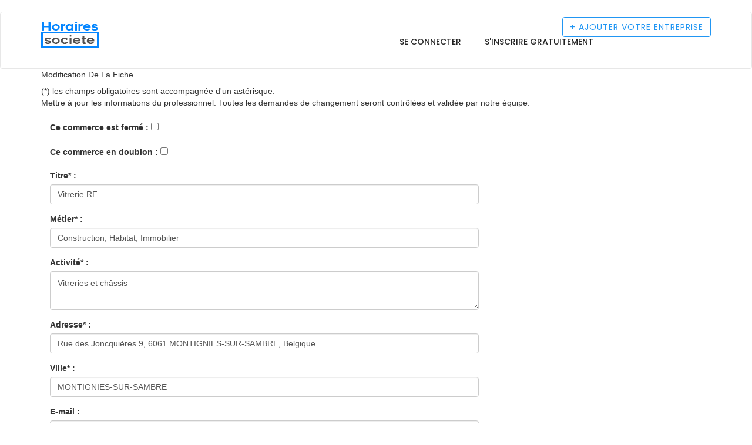

--- FILE ---
content_type: text/html; charset=UTF-8
request_url: http://www.horaires-societe.be/lieu/modify/226645
body_size: 40788
content:
<!DOCTYPE html><html lang="fr"> <head> <meta charset="utf-8"> <title>Modification de la fiche</title> <meta name="viewport" content="width&#x3D;device-width,&#x20;initial-scale&#x3D;1.0"><meta http-equiv="X-UA-Compatible" content="IE&#x3D;edge"><!-- Le styles --><link href="&#x2F;themes&#x2F;krajee-svg&#x2F;theme.css" media="screen" rel="stylesheet" type="text&#x2F;css"><link href="&#x2F;css&#x2F;star-rating.min.css" media="screen" rel="stylesheet" type="text&#x2F;css"><link href="&#x2F;css&#x2F;style.css" media="screen" rel="stylesheet" type="text&#x2F;css"><link href="&#x2F;plugins&#x2F;map&#x2F;css&#x2F;map.css" media="screen" rel="stylesheet" type="text&#x2F;css"><link href="&#x2F;plugins&#x2F;isotope&#x2F;isotope.min.css" media="screen" rel="stylesheet" type="text&#x2F;css"><link href="&#x2F;plugins&#x2F;fancybox&#x2F;jquery.fancybox.pack.css" media="screen" rel="stylesheet" type="text&#x2F;css"><link href="&#x2F;plugins&#x2F;owl-carousel&#x2F;owl.carousel.min.css" media="screen" rel="stylesheet" type="text&#x2F;css"><link href="&#x2F;plugins&#x2F;rwdtable&#x2F;css&#x2F;rwd-table.css" media="screen" rel="stylesheet" type="text&#x2F;css"><link href="&#x2F;plugins&#x2F;selectbox&#x2F;select_option1.css" media="screen" rel="stylesheet" type="text&#x2F;css"><link href="&#x2F;plugins&#x2F;datepicker&#x2F;datepicker.min.css" media="screen" rel="stylesheet" type="text&#x2F;css"><link href="&#x2F;plugins&#x2F;bootstrapthumbnail&#x2F;bootstrap-thumbnail.css" media="screen" rel="stylesheet" type="text&#x2F;css"><link href="&#x2F;plugins&#x2F;listtyicons&#x2F;style.css" media="screen" rel="stylesheet" type="text&#x2F;css"><link href="&#x2F;plugins&#x2F;font-awesome&#x2F;css&#x2F;font-awesome.min.css" media="screen" rel="stylesheet" type="text&#x2F;css"><link href="&#x2F;plugins&#x2F;bootstrap&#x2F;css&#x2F;bootstrap.min.css" media="screen" rel="stylesheet" type="text&#x2F;css"><link href="&#x2F;plugins&#x2F;jquery-ui&#x2F;jquery-ui.min.css" media="screen" rel="stylesheet" type="text&#x2F;css"><link href="&#x2F;img&#x2F;favicon.png" rel="shortcut&#x20;icon"><!-- GOOGLE FONT --> <link href="https://fonts.googleapis.com/css?family=Muli:200,300,400,600,700,800,900" rel="stylesheet"> <link href="https://fonts.googleapis.com/css?family=Poppins:300,400,500,600,700" rel="stylesheet"> <link href="https://fonts.googleapis.com/css?family=Montserrat:400,700" rel="stylesheet"> <link href="https://fonts.googleapis.com/css?family=Herr+Von+Muellerhoff" rel="stylesheet"> <!-- HTML5 shim and Respond.js for IE8 support of HTML5 elements and media queries --> <!-- WARNING: Respond.js doesn't work if you view the page via file:// --> <!--[if lt IE 9]> <script src="https://oss.maxcdn.com/html5shiv/3.7.2/html5shiv.min.js"></script> <script src="https://oss.maxcdn.com/respond/1.4.2/respond.min.js"></script> <![endif]--> <link rel="stylesheet" href="https://vocalgateway.mediakiosque.com/hiconnectjs/font-awesome/css/font-awesome.min.css" /> <link rel="stylesheet" href="https://vocalgateway.mediakiosque.com/hiconnectjs/css/style-1.0.2.css" /> <!-- Global site tag (gtag.js) - Google Analytics --><script async src="https://www.googletagmanager.com/gtag/js?id=UA-114904087-2"></script><script> window.dataLayer = window.dataLayer || []; function gtag(){dataLayer.push(arguments);} gtag('js', new Date()); gtag('config', 'UA-114904087-2');</script><script async src="https://pagead2.googlesyndication.com/pagead/js/adsbygoogle.js?client=ca-pub-3123924729585626" crossorigin="anonymous"></script> </head><body class="body-wrapper"> <div class="main-wrapper"> <!-- HEADER --> <header id="pageTop" class="header">﻿ <div class="nav-wrapper navbarWhite"> <nav id="menuBar" class="navbar navbar-default lightHeader" role="navigation"> <div class="container"> <div class="navbar-header"> <button type="button" class="navbar-toggle" data-toggle="collapse" data-target=".navbar-ex1-collapse"> <span class="sr-only">Toggle navigation</span> <span class="icon-bar"></span> <span class="icon-bar"></span> <span class="icon-bar"></span> </button> <a class="navbar-brand" href="/"><img src="/img/icone/horaires-societe.png" alt="horaire entreprise"></a> </div> <div class="collapse navbar-collapse navbar-ex1-collapse"> <ul class="nav navbar-nav navbar-right"> <!--<li class=""><a href="/recherche/profesionnels?type=docteur&ville=">Annuaire inversé</a></li>--> <li ><a href="/login" title="annuaire sociétés connexion">Se connecter</a></li><li ><a href="/inscription" title="annuaire sociétés connexion">S'inscrire gratuitement</a></li> </ul> </div> <a class="btn btn-default navbar-btn" href="/referencerer-votre-societe" title="annuaire sociétés inscription"> + <span>Ajouter votre entreprise</span></a> </div> </nav></div> </header><div style='padding-top:30px'><form method="POST" name="lieu" action="&#x2F;lieu&#x2F;modify&#x2F;226645" id="lieu"></br></br></br><div class="container p-t-md"><h5>Modification de la fiche</h5>(*) les champs obligatoires sont accompagnée d'un astérisque. <br />Mettre à jour les informations du professionnel. Toutes les demandes de changement seront contrôlées et validée par notre équipe. <div class="col-xs-12 col-md-8"><br /><div class="form-group"> <label for="ferme">Ce commerce est fermé :</label> <input type="hidden" name="ferme" value="0"><input type="checkbox" name="ferme" class="" value="1"></div><div class="form-group"> <label for="doublons">Ce commerce en doublon :</label> <input type="hidden" name="doublons" value="0"><input type="checkbox" name="doublons" class="" value="1"></div><div class="form-group"> <label for="nom">Titre* :</label> <input type="text" name="nom" class="form-control" placeholder="titre&#x20;fiche" value="Vitrerie&#x20;RF"> </div><div class="form-group"> <label for="type-add">Métier* :</label> <input type="text" name="type" class="form-control" id="type-add" placeholder="type" value="Construction,&#x20;Habitat,&#x20;Immobilier"> </div><div class="form-group"> <label for="activite">Activité* :</label> <textarea name="activite" class="form-control" placeholder="activit&#xE9;s">Vitreries et châssis</textarea> </div><div class="form-group"> <label for="adresse">Adresse* :</label> <input type="text" name="adresse" class="form-control" placeholder="adresse" value="Rue&#x20;des&#x20;Joncqui&#xE8;res&#x20;9,&#x20;6061&#x20;MONTIGNIES-SUR-SAMBRE,&#x20;Belgique"> </div><div class="form-group"> <label for="ville-add">Ville* :</label> <input type="text" name="ville" class="form-control" id="ville-add" placeholder="Ville" value="MONTIGNIES-SUR-SAMBRE"> </div><div class="form-group"> <label for="email">E-mail :</label> <input type="text" name="email" class="form-control" placeholder="E-mail" value=""> </div><div class="form-group"> <label for="tel">Téléphone :</label> <input type="text" name="tel" class="form-control" placeholder="t&#xE9;l&#xE9;phone" value="071&#x20;70&#x20;02&#x20;92"> </div><div class="form-group"> <label for="mobile">Portable :</label> <input type="text" name="mobile" class="form-control" placeholder="Mobile" value="0495&#x20;38&#x20;38&#x20;02"> </div><div class="form-group"> <label for="siteweb">Site internet :</label> <input type="text" name="siteweb" class="form-control" placeholder="Site&#x20;internet" value="www.vitrerie-rf.be&#x2F;"> </div><div class="form-group"> <label for="prix">Prix moyen :</label> <input type="text" name="prix" class="form-control" placeholder="prix&#x20;moyen" value=""> </div><div class="form-group"> <label for="description">Description :</label> <textarea name="description" class="form-control" placeholder="Description">Avec près de 25 ans d&#039;activité dans le secteur, la Vitrerie Rf est votre spécialiste de la pose de châssis et verrerie dans le Hainaut et le Brabant Wallon. Basée à Montignies-sur-Sambre, l&#039;équipe pose et répare vos vitres, portes en verres et châssis, que vous soyez particulier ou professionnel.
Simple, double voire triple vitrage, porte vitrée, mais également tout élément comportement des parties en verre, comme une cabine de douche ou des escaliers, peu importe le verre, notre entreprise p</textarea> </div><div class="form-group"> <label for="horaires">Horaires :</label> <textarea name="horaires" class="form-control" placeholder="horaires"></textarea> </div><div class="form-group"> <label for="keyword">Mots clés:</label> <input type="text" name="keyword" class="form-control" placeholder="Mot&#x20;cl&#xE9;s&#x2F;Hashtags" value="vitrerie&#x20;chassis"> </div><div class="form-group"> <label for="mail">E-mail pour vous répondre* :</label> <input type="email" name="mail" class="form-control" placeholder="Votre&#x20;mail" value=""> </div><div class="form-group"> <label for="remarque">Une remarque à nous communiquer? :</label> <textarea name="remarque" class="form-control" placeholder="remarque"></textarea> </div><input type="submit" name="submit" id="submitbutton" class="btn&#x20;btn-primary" value="Envoyer"></form></div><div class="col-xs-6 col-md-4"></div></div></div> <!-- FOOTER --> <footer class="footerWhite">﻿ <!-- FOOTER INFO --><div class="clearfix footerInfo"><div class="container"> <div class="row"><div class="col-sm-10 col-xs-12"><div class="footerText">Annuaire des bonnes adresses professionnels (+3.500.000 entreprises) pour toutes vos recherches dans votre ville. Le Guide des bonnes adresses recommand&eacute;es par nos membres près de chez vous. Recherchez la société sur lequel vous souhaitez d&eacute;poser votre avis et recommandation avec un commentaire et une notation.</div></div><div class="col-sm-2 col-xs-12"> <div class="footerInfoTitle"><h4>Horaires sociétés</h4></div><div class="useLink"><ul class="list-unstyled"> <li><a href="/contact">Contactez-nous</a></li> <li><a href="/terms">CGU</a></li> <li><a href="/cookies">Cookies</a></li></ul> </div></div></div></div></div><div class="clearfix copyRight"><div class="container"><div class="row"><div class="col-xs-12"> <div class="copyRightWrapper"><div class="row"><div class="col-sm-12 col-xs-12"><div class="copyRightText">Copyright © 2025 Horaires sociétés <a href="http://www.horaires-societe.com/" target="_blank" title="Horaires sociétés France">Société France</a> - <a href="http://www.horaires-societe.be/" target="_blank" title="Horaires sociétés belgique">Société belgique</a> -<a href="http://www.horaires-societe.ch/" target="_blank" title="Horaires sociétés Suisse">Société Suisse</a> - <a href="http://ma.horaires-societe.com/" target="_blank" title="annuaires sociétés maroc">Horaires Maroc</a> - <a href="http://ca.horaires-societe.com/" target="_blank" title="Horaires sociétés Canada">Société Canada</a> - <a href="https://www.medical-sante.fr" target="_blank" title="medical-sante">Médical santé</a> - <a target="_blank" title="Partager ma borne de recharge" href="https://www.sharenplug.com/">Borne électrique</a></div> </div></div> </div></div></div></div></div> </footer></div> <!-- JAVASCRIPTS --> <script src="/plugins/jquery/jquery.min.js"></script> <script src="/plugins/jquery-ui/jquery-ui.min.js"></script> <script src="/plugins/bootstrap/js/bootstrap.min.js"></script> <script src="/plugins/waypoints/waypoints.min.js"></script> <script src="/plugins/counter-up/jquery.counterup.min.js"></script> <script src="/plugins/datepicker/bootstrap-datepicker.min.js"></script> <script src="/plugins/selectbox/jquery.selectbox-0.1.3.min.js"></script> <script src="/plugins/rwdtable/js/rwd-table.min.js"></script> <script src="/plugins/owl-carousel/owl.carousel.min.js"></script> <script src="/plugins/isotope/isotope.min.js"></script> <script src="/plugins/fancybox/jquery.fancybox.pack.js"></script> <script src="/plugins/isotope/isotope-triger.min.js"></script> <!--- ADD ----> <script src="/js/searchmap.js"></script> <!--- FIN ADD ----> <!--- FICHE ----> <script src="/js/single-map.js"></script> <script src="/js/map.js"></script> <script src="/js/star-rating.min.js"></script> <script src="/themes/krajee-svg/theme.js"></script> <!--- FIN FICHE ----> <script src="/js/custom.js"></script> <script src="/js/typeahead.min.js"></script> <script type="text/javascript" src="https://wshiconnect.mediakiosque.com/hiconnectjs/js/hmd_hiconnect-2.0.0-56b0ba443fe96.js?jquery=no" ></script> <script> $(function(){	$('.hmd_hiconnect').hmdHiconnect({	buttonTitle: 'Obtenir le num&eacute;ro',	horizontal: "1",	cabinet: 'VIMANEK_BE',	endUser: 'test'	});	}); $( function() {	var typesTags = ["Abatteur-tronçonneur ","Abattoire","Accessoire golf","Accessoire pour piscine","Accessoires planche à voile","accessoires d\'étalage ","Accessoires gymnastique","Accessoires kayak","Accessoires piscine","Accessoiriste ","Accompagnateur de randonnées ","accompagnement personnes âgées ou handicapées ","Accordeur de piano ","accordeur et réparateur de pianos ","Acériculteur ","achat, revente de matériel d\'occasion pour particulier ","Acheteur adjoint","Acheteur d\'espaces pub","Acheteur des commerces de gros et de détail ","Acheteur Informatique Et Télécom","Acrobate ","Acteur ","action sociale ","Actuaire ","acupuncteur ","Adjoint administratif ","Adjoint medical ","Adjoint technique de recherche et de formation","Adjoint territorial d\'animation","Administrateur","Administrateur agréé ","Administrateur base de données","Administrateur d\'administration publique ","Administrateur d\'entreprises de biotechnologie ","Administrateur d\'organisme public ","Administrateur de bases de données ","Administrateur de biens","administrateur de biens et syndic de copropriétés ","Administrateur de programmes sociaux ","Administrateur de projets de coopération ","Administrateur de régimes de retraite ","Administrateur De Réseau","Administrateur de réseaux informatiques ","Administrateur de site Web ","Administrateur de systèmes informatiques ","Administrateur judiciaire","administration de l\'agriculture ","administration de l\'économie et des finances ","administration de l\'education nationale ","administration de l\'environnement ","administration de l\'équipement, des transports, du logement et du tourisme ","administration de l\'intérieur ","administration de la culture ","administration de la défense et des anciens combattants ","administration de la jeunesse et des sports ","administration de la santé et des affaires sociales ","administration des affaires etrangères ","administration des affaires maritimes ","administration des entreprises ","administration du commerce et de l\'artisanat ","administration du travail et de l\'emploi ","administration régionale, départementale et locale ","Aéroclub","aéroclub et école de pilotage ","aéroport et services aéroportuaires ","affacturage ","Affaire maritime","Affichage électronique","affichage électronique et journaux lumineux ","Affichage publicité","Affréteur","Affûteur d\'outils de machines à bois ","Agence d\'assurance","agence d\'intérim ","agence de casting ","agence de communication ","agence de création ","agence de mannequin ","Agence de marketing","agence de presse ","Agence de publicité","Agence de relations publiques","Agence de voyage","agence et agent commerciaux ","agence et conseils en marketing ","Agence evenementielle","agence immobilière ","agence immobilière de location saisonnière ","agence matrimoniale ","Agence urbanisme","Agencement de magasins ","agencement, aménagement d\'appartements ","agencement, aménagement de bureaux ","agencement, aménagement de cafés, hôtels, restaurants ","agencement, aménagement de locaux ","agencement, aménagement de locaux industriels et professionnels ","agencement, aménagement de magasins ","Agent administratif et agent des services techniques","agent artistique, agent littéraire ","Agent au classement des détenus dans les pénitenciers ","Agent au transport de valeurs et aux services automatisés","Agent commercial","Agent d\'administration ","Agent d\'aide à l\'emploi ","Agent d\'aide à la clientèle (assurance-emploi) ","Agent d\'aide sociale ","Agent d\'aide socio-économique ","Agent d\'artiste ","Agent d\'assurance-emploi ","Agent d\'assurances ","Agent d\'attribution de la sécurité du revenu ","Agent d\'entretien d\'ascenseurs","Agent d\'exploitation des équipements audiovisuels","Agent d\'information ","Agent d\'information touristique ","Agent d\'inspection","Agent de bord ","Agent de bureau ","Agent de centre d\'appels ","Agent de communication ","Agent de communication marketing ","Agent de conservation de la faune ","Agent de developpement ","Agent de développement ","Agent de développement communautaire ","Agent de développement culturel ","Agent de développement économique ","Agent de développement industriel ","Agent de développement international ","Agent de développement touristique ","Agent de dotation ","Agent de gestion immobilière ","Agent de guichet automatique","Agent de l\'aide sociale et de l\'indemnisation ","Agent de l\'assistance-emploi ","Agent de l\'immigration ","Agent de la Gendarmerie Royale du Canada (GRC) ","Agent de la prévention des incendies ","Agent de la protection civile ","Agent de libération conditionnelle ","Agent de location d\'emplacements pour panneaux-réclames ","Agent de location de véhicules ","Agent de maintenance en mécanique","Agent de maîtrise","Agent de méthode ","Agent de piste d\'atterrissage ","Agent de police ","Agent de police de port ","Agent de police municipale","Agent de prévention des incendies de forêt ","Agent de probation","Agent de programme d\'organisme international ","Agent de promotion touristique ","Agent de protection de la faune ","Agent de protection des forêts contre le feu ","Agent de recherche ","Agent de recherche en santé publique ","Agent de recherche et de planification socio-économique ","Agent de relation d\'aide ","Agent de relations humaines ","Agent de réservation","Agent de réservations (agence de voyage) ","Agent de sécurité d\'entreprise ","Agent de sécurité privé ","Agent de soutien technique à la clientèle (photonique) ","Agent de surveillance ","Agent de télémarketing","Agent de train ","Agent de triage ","Agent de vente de services financiers ","Agent de vérification ","Agent de voyages ","Agent des brevets ","Agent des loyers ","Agent des ressources humaines ","Agent des services correctionnels ","Agent des services techniques d\'administration centrale","Agent des services techniques de préfecture","Agent des systèmes d\'information et de communication","Agent du service extérieur diplomatique ","agent et cabinet d\'affaires ","Agent immobilier ","Agent immobilier","Agent spécialisé de police technique et scientifique","Agent syndical ","Agent technique de recherche et de formation","Agent-conseil de crédit ","Agents artistique","Agent-vendeur de billets ","Agriculteur (exploitant agricole) ","Agriculteur","agriculteur, éleveur ","Agriculture bio","Agroéconomiste ","Agronome ","Agronome des services de vulgarisation ","Agronome en agriculture biologique ","Agronome en phytologie ","Agronome en production animale ","Agronome en production végétale ","Agronome pédologue ","Agronome-dépisteur ","Aide à la buanderie et au nettoyage à sec ","Aide comptable","Aide d\'atelier d\'usinage ","Aide d\'atelier de fabrications métalliques ","Aide de laboratoire","Aide en charpenterie-menuiserie ","aide et service à domicile ","Aide familial","Aide géomètre-junior ","Aide médico-psychologique","Aide menager ","Aide ménager ","Aide pédagogique individuel ","Aide soignant","Aide technique de laboratoire","Aide technique en aménagement d\'intérieur ","Aide technique en tests et mesures (photonique) ","Aide-arboriculteur ","Aide-boucher ","Aide-boulanger ","Aide-chauffeur de camion ","Aide-coiffeur ","Aide-commis de magasin ","Aide-cordonnier ","Aide-cuisinier ","Aide-déménageur ","Aide-éducateur en garderie ","Aide-éducateur en service de garde ","Aide-électricien d\'entretien ","Aide-fleuriste ","Aide-forgeur ","Aide-fromager ","Aide-géomètre ","Aide-géomètre débutant ","Aide-installateur d\'auvents ","Aide-installateur de produits verriers ","Aide-laitier ","Aide-livreur ","Aide-mécanicien d\'entretien d\'atelier ou d\'usine ","Aide-mécanicien de petits moteurs ","Aide-menuisier d\'atelier","Aide-nettoyeur à sec ","Aide-optométriste ","Aide-peintre ","Aide-pharmacien ","Aide-poseur de revêtements de sol ","Aide-relieur en imprimerie ","Aide-rembourreur ","Aide-réparateur de machines à coudre ","Aide-réparateur de moteurs électrique ","Aide-soudeur ","Aide-tapissier ","Aide-teinturier ","Aide-traiteur ","Aide-vétérinaire","Aiguilleur de télévision ","Aiguilleur de train ","Aiguiseur ","aimants ","Ajusteur d\'ascenseurs ","Ajusteur de comptes de devises étrangères ","Ajusteur de matrices ","Ajusteur de matrices à l\'établi pour presse mécanique ","Ajusteur-monteur d\'aviation ","Ajusteur-monteur d\'aviation au banc ","Aléseur en série ","alimentation animale ","Allergologue ","ambassade, consulat, représentation diplomatique ","ambulance ","Ambulancier","Aménagement de terrasse","Aménagement plan d\'eau","aménagement, entretien parc et jardin ","Aménagiste ","Analyste D\'Exploitation","Analyste de contenu multimédia ","Analyste de l\'environnement économique et industriel","Analyste de l\'organisation ","Analyste de la mise en marché ","Analyste de photographies aériennes ","Analyste de systèmes de classement ","Analyste des emplacements ","Analyste des emplois ","Analyste des marchés ","Analyste des méthodes et procédures ","Analyste des opérations de gestion ","Analyste des système d\'information ","Analyste du chronométrage des tâches ","Analyste en architecture de données ","Analyste en évaluation immobilière ","Analyste en gestion d\'entreprises ","Analyste en gestion des risques","Analyste en informatique ","Analyste en informatique (sciences et ingénierie) ","Analyste en informatique de gestion ","Analyste en placements financiers ","Analyste en procédés administratifs ","Analyste financier ","Analyste politique ","Analyste programmeur","Anatomiste ","Anatomo-pathologiste ","anatomo-pathologiste ","Andragogue ","Anesthésiologie ","Anesthésiste réanimateur ","anesthésiste-réanimateur ","angiologue, médecin vasculaire ","Animalerie","animalerie, services animaliers ","Animalier ","Animateu artistique","Animateur ","Animateur (radio, télévision)","Animateur","Animateur 2D-3D ","Animateur communautaire ","Animateur d\'activités socio-culturelles ","Animateur de club de vacances","Animateur de formation","Animateur de pastorale ","Animateur de vie culturelle ","Animateur de vie étudiante ","Animateur de vie spirituelle et d\'engagement communautaire ","animateur environnement","Animateur socio-culturel ","Animateur socioculturel","animation commerciale ","animation musicale ","annonces ","Annonceur ","Annonceur réalisateur du service international ","Annonceur-présentateur ","Anthropologue ","Anthropologue (social et culturel) ","Antiquaire ","antiquité","antiquité et objet d\'art ","Apiculteur","Apiculture","appareils de mesure, contrôle, régulation, détection ","appareils et fournitures de kinésithérapie ","appareils et systèmes de télésurveillance ","appareils, fournitures de chauffage ","appareils, machines et procédés pou l\'industrie chimique ","appareils, matériel, fournitures pour laboratoires ","apprentissage, formation professionnelle ","approvisionnement pour pharmacie ","aquaculture ","aquarium ","Aquiculteur ","Arbitre ","Arboriculteur ","Arboriculteur-élagueur ","Archéologue ","Architecte ","architecte ","Architecte d\'applications ","Architecte d\'intérieur","Architecte De Bases De Données","Architecte De Réseau","Architecte de réseaux ","Architecte De Système D\'Information","Architecte de systèmes informatiques ","Architecte Matériel","Architecte naval","Architecte paysagiste ","Archives, documentation","Archiviste ","Archiviste médical ","Armagnac","Armateur","Armurier ","Aromaticien","Arpenteur-géomètre ","Arrangeur de musique ","Articles de cuisine","Articles de jardin","articles et ornements religieux ","Articles fêtes","articles pour fumeurs ","Artilleur ","Artilleur de défense aérienne ","Artisan du cuir ","Artisan en impression textile ","Artisan tisserand ","Artisan verrier ","Artisan vitrailliste ","artisanat d\'art ","artiste ","Artiste du spectacle","Artiste peintre ","Arts de la table","Aspirateur","Assembleur d\'appareils de loterie vidéo ","Assembleur de matériel électromécanique ","Assembleur de matériel électronique ","Assembleur de matériel informatique ","Assembleur de structures d\'aéronefs","Assembleur de structures métalliques ","Assembleur de véhicules automobiles ","Assembleur-confectionneur en matériaux composites ","Assembleur-encolleur à la machine ","Assembleur-intégrateur en multimédia ","Assembleur-réparateur de bicyclettes ","Assistance administrative ","assistance administrative à domicile ","Assistance auto","Assistance automobiliste","assistance aux automobilistes et touristes ","assistance aux personnes âgées et dépendantes ","assistance informatique par téléphone ","assistance sociale ","assistance, langue des signes, codeurs de langage pour handicapés ","Assistant à la conception et à la mise à jour de site Web ","Assistant à la production (télévision) ","Assistant à la réalisation ","Assistant de conservation","Assistant de justice","Assistant de recherche ","Assistant de ressources humaines","Assistant de service social","Assistant dentaire ","Assistant des bibliothèques","Assistant en inventaire forestier ","Assistant ingénieur","Assistant médico-technique","Assistant metteur en scène ","Assistant socio-éducatif","Assistant son","Assistant technique de collecte de sang ","Assistant technique en pharmacie","Assistant technique en tests et mesures (photonique) ","Assistant vétérinaire","Assistant-comptable ","Assistant-designer ","Assistante de gestion PMI/PME","Assistante maternelle","assistante maternelle, nourrice ","Assistante sociale","Assistant-optométriste ","Assistant-pathologiste ","Assistant-réalisateur de films d\'animation ","Assistant-technicien de production ","association ","Assurance ","Assureur-vie agréé ","astrologie, numérologie ","Astrologue ","Astronaute ","Astronome","Astronomie","Astrophysicien ","Atelier restauration tableau","Atelier textile","Athlète professionnel ","Athlétisme","Attaché d\'administration centrale","Attaché d\'administration et d\'intendance","Attaché d\'administration hospitalière","Attaché d\'administration scolaire et universitaire","Attaché de conservateur de patrimoine","Attaché de police","Attaché de préfecture","Attaché de presse ","Attaché politique","Aubergiste ","Audiologiste ","Audioprothésiste ","audioprothésiste, correction surdité ","Auditeur - qualité ","Auditeur Informatique","Aumônier ","Auteur de textes humoristiques ","Auteur dramatique ","Auteur-compositeur-interprète ","Auteur-scénariste multimédia","Autoclaviste ","Auto-école","Autoroute","Auxiliaire aux soins des enfants exceptionnels ","Auxiliaire dans les laboratoires dentaires ","Auxiliaire de puériculture","Auxiliaire de recherche et d\'enseignement ","Auxiliaire de vie sociale","Auxiliaire en déficience mentale ","Auxiliaire familial et social ","Auxilliaire de vie","Aviculteur","Aviron","Aviseur technique ","avitaillement ","Avocat ","avocat au conseil d\'état et à la cour de cassation ","avocat inscrit à un barreau étranger ","avocat postulant à la cour ","avocat spécialiste ","avoué près la cour d\'appel ","Bactériologiste ","Bactériologiste de produits alimentaires ","Bactériologiste des sols ","Bagagiste ","bains et douches publics ","Balance","balances et bascules ","banque ","Bar","bar, piano-bar, pub ","Barman","Bars à thèmes","Bateau-école","bateaux de plaisance - garage, hivernage ","Bateaux de plaisance","bâtiment ","Bâtiment préfabriqué","bazar, articles de ménage et de cuisine ","Bédéiste ","béton armé et précontraint ","Bibliothécaire ","Bibliothecaire","Bibliothécaire adjoint spécialisé","Bibliothechnicien ","bibliothèque, médiathèque, ludothèque, photothèque ","bijouterie fantaisie ","bijouterie, joaillerie ","Bijoutier ","Bijoutier joaillier","Bijoutier-joaillier ","Bijoutier-réparateur ","bilan de compétence","bilan de compétences ","billeterie théatre","Billettiste","Biochimiste ","Biochimiste clinique ","Biochimiste en parasitologie ","Bio-informaticien","Biologiste ","Biologiste de l\'environnement ","Biologiste de la faune ","Biologiste de la vie aquatique ","Biologiste en parasitologie ","Biologiste médical ","biologiste médical ","Biologiste moléculaire ","Biologiste moléculaire en parasitologie ","Biologiste, Vétérinaire, Pharmacien","Biophysicien ","biscuiterie et biscotterie ","Biseauteur ","Biseauteur de produits en pierre ","blanchisserie pour collectivité ","Blanchisseur de pâte à papier ","bobinage, réparation de matériel électrique professionnel ","Bobinier de la construction électrique","bois - professions intermédiaires ","bois - traitement ","bois - travail spécifique du bois ","bois de chauffage ","Bois de construction","bois de construction et d\'industrie ","bois de placage ","boîte à musique, automate ","boîte de nuit, discothèque ","bonneterie ","Bonsaïs","Botaniste ","Bottier","Bottier-maroquinier ","Boucher","Boucher d\'abattoir ","Boucher-charcutier ","Boucherie","boucherie, charcuterie, triperie ","Boulanger ","Boulangerie Patisserie ","boulangerie, pâtisserie et viennoiserie industrielles ","Boulanger-pâtissier ","boule de pétanque","boulonnerie, visserie, clouterie ","bouquiniste ","Boutefeu ","Boutique bébé ","Boutique d\'antiquité","Boutique discount","boutique exotique, articles d\'orient ","Boutique Laine","boutique, articles de magie ","Bowling","Brasseur malteur","brevet d\'invention, marque, modèle, dessin, propriété industrielle ","Bricolage, outillage","Brigadier scolaire ","Briqueteur-maçon ","brocante ","Brocanteur ","broderie, marquage à façon, dentelle et tulle ","Brodeur","Bronzier","brosserie ","Bruiteur ","Buandier ","Bûcheron","Bureau d\'étude","bureau de change ","bureau de dessin en bâtiment ","bureau de tabac ","Bureaux de change","Bureaux de tabac","Cabinet conseil","Cabinet d\'affaire","Cabinet de recrutement","cabinet et conseils en recrutement ","Cabinet ingénieur","Câble électricité","câblerie ","cadeaux d\'entreprises ","cadres, encadrements ","Cadreur ","Cadreur en photogravure ","caf, allocations familiales ","café - torréfaction ","Café bar","café, brasserie ","caisse de retraite et de prévoyance ","caisses enregistreuses, terminaux de paiement électronique ","Caissier ","Calorifugeur ","Calorifugeur de chaudières et de tuyaux ","Cambiste ","Caméraman ","camping-cars","cancérologue, oncologue ","cannage, rempaillage ","Canoe-kayak","Canoë-kayak","Canonnier (Campagne) ","Canonnier (défense aérienne) ","Caoutchouc ","Capitaine de banquet","Capitaine de bateau de pêche ","Capitaine de navire ","Capitaine de Sapeur-Pompier","Cardeur ","Cardiologue ","cardiologue, affections cardio vasculaires ","Caricaturiste ","Carillonneur ","Carreleur","Carrier ","carrosserie et peinture automobile ","Carrosserie véhicule","Carrossier ","Carrossier d\'usine ","Carrossier réparateur","cartes de paiement et de retrait ","Cartographe ","Cartographe-hydrographe ","Cartographe-urbaniste ","cartographie ","Cascadeur ","Casse auto","casse automobile et moto ","Catalogueur","Cavalier ","Cave coopérative","Caviste","caviste et viticulteur ","centrale de réservation hôtelière ","centre auto, entretien rapide ","centre commercial, grand magasin ","centre d\'affaires ","centre d\'amincissement ","centre d\'appels ","centre d\'archive et de documentation ","centre de bronzage, uva ","Centre de thalassothérapie","Centre de vacance","Centre equestre","Centre équestre","centre équestre, équitation ","centre et association de gestion agréés ","centre fitness, salle de sport ","centre loisirs, village, club de vacances ","centre relaxation et bien-être ","Centre sportif ","Céramiste ","céramiste, fabricant de céramiques ","Cerealiculteur ","Céréaliculteur ","Chambre d\'hôte ","chambre de commerce et d\'industrie, de métier et de l\'artisanat, d\'agriculture ","Champignonniste ","Chanteur de concert ","Chanteur populaire ","Chapelier ","chapelier fabricant ","charcuterie ","Charcuterie","Charcutier ","Charcutier-traiteur","Chargé de clientèle","Chargé de programmation (radio, télévision) ","Chargé de projet en communication et instrumentation (photonique) ","Chargé de projet multimédia ","Chargé de projets en imprimerie ","Chargé De Référencement","Chargé de relations publiques","Chargé de veille stratégique ","Charpentier","charpentier et couvreur ","Charpentier-menuisier","Chasseur ","Chasseur d\'hôtel ","Chasseur de têtes ","chaudronnerie industrielle ","Chaudronnier","Chauffage au gaz","chauffage central ","Chauffage eau","Chauffage électrique","chauffage industriel ","chauffage urbain ","chauffagiste ","Chauffeur - garde du corps ","Chauffeur d\'autobus ","Chauffeur d\'autobus scolaire ","Chauffeur d\'autocar d\'excursion ","chauffeur d\'automobiles ","Chauffeur de camion ","Chauffeur de camion lourd ","Chauffeur de cantine mobile ","Chauffeur de four à hydrogène ","Chauffeur de limousine","Chauffeur de taxi ","Chauffeur de véhicules de déneigement ","Chauffeur-livreur ","Chef accessoiriste ","Chef constructeur de décors ","Chef costumier ","Chef cuisinier ","Chef d\'atelier de décors ","Chef d\'atelier des industries graphiques","Chef d\'equipe ","Chef d\'orchestre","Chef de cabinet ","Chef de chantier","Chef de comptoir","Chef de fabrication","Chef de gare ","Chef de l\'entretien d\'un terrain de golf ","Chef de mission humanitaire ","Chef de production alimentaire ","Chef de production multimédia ","Chef de produits voyages","Chef De Projet - Project Manager","Chef de projet informatique","Chef de projet multimedia","Chef de publicité","Chef de pupitre ","Chef de rayon","Chef de service dans un centre hospitalier ","Chef de service de Police municipale","Chef de train ","Chef du service de diététique ","Chef du service de nutrition ","Chef du service de promotion des ventes ","Chef du service des nouvelles ","Chef exécutif ","Chef mécanicien de navire ","Chef operateur","Chef opérateur","Chef opérateur du son ","Chef pâtissier ","Chef réceptionniste d\'hôtel ","Cheminée","cheminées d\'intérieur et accessoires ","chemisage et tubage de conduits de fumée ","chemiserie et sous-vêtements masculins ","Chercheur","Chercheur en communication","Chercheur En Informatique","Chercheur en optique ","chiens, chats ","Chimiste ","Chimiste en contrôle de la qualité ","Chimiste en sciences des aliments ","Chimiste spécialiste du contrôle de la qualité ","chiropracteur ","Chiropraticien ","Chirurgien buccal et maxillo-facial ","Chirurgien cardio-vasculaire et thoracique ","Chirurgien cervico-facial ","chirurgien de la face et du cou ","chirurgien de la main ","Chirurgien dentiste ","chirurgien esthétique, plastique, reconstructrice ","Chirurgien général ","chirurgien infantile ","chirurgien maxillo faciale ","chirurgien orthopédie, traumatologie ","Chirurgien orthopédiste ","chirurgien orthopédiste dento maxillo faciale ","Chirurgien plasticien ","Chirurgien thoracique ","chirurgien urologue ","chirurgien vasculaire ","chirurgien viscéral ","Chirurgien-dentiste","Chocolat","Chocolaterie","chocolaterie, confiserie, biscuiterie ","Chocolatier","Chocolatier confiseur","Choregraphe ","Chorégraphe ","Choriste ","Chroniqueur ","Chroniqueur politique ","Chroniqueur touristique ","Chronométreur ","Cimentier-applicateur ","Cimetière","Cinéaste ","Cinéma","Cintreur de verre ","circuits imprimés ","Cireur de chaussures ","Cirque","cirque et fête foraine ","Ciseleur ","Ciseleur sur monuments ","Classeur de bois de construction ","Classeur-mesureur ","Classificateur d\'établissements touristiques","Classificateur d\'œufs ","Clerc d\'étude juridique ","Clerc de notaire","Clicheur en photogravure ","Clicheur offset ","climatisation , ventilation , aération ","Climatisation","Climatologiste ","clinique ","clinique esthétique ","clôtures et barrières ","Clown ","club de boule et pétanque ","club de football ","Club de forme","Club de golf","club de parachutisme ","club de plongée sous-marine, sports subaquatiques ","Club de sport","club de voile et sports nautiques ","club échangiste et libertin ","Club tennis","Club ULM","Club vol libre","club, association ","club, association de sports ","club, association de sports d\'hiver et de montagne ","club, circuit, terrain de karting ","club, circuits terrain de sports mécaniques ","Clubs gymnastique","coach personnel ","coach sportif ","Coffre-fort","Coffreur de béton ","Coiffeur","Coiffeur de scène ","Coiffeur styliste ","Coiffure africaine","coiffure, esthétique à domicile ","coiffure, soins des cheveux ","Collecte déchet","collecte, tri, traitement des déchets et ordures ","Collège privé","Coloriste ","Comédien ","comédien ","Commandant de navire ","Commentateur sportif ","commerce d\'alimentation générale ","commerce d\'animaux ","commerce de carburants ","commerce de fruits et légumes ","commerce de meubles contemporains ","commerce de minéraux fossiles et coquillages ","commerce du fer ","Commis à l\'admission dans un hôpital","Commis à l\'emballage ","Commis à l\'expédition des marchandises ","Commis à la comptabilité ","Commis à la facturation ","Commis à la fiscalité ","Commis à la paie ","Commis à la réception des marchandises ","Commis à la réception et à l\'expédition ","Commis à la régulation assistée par ordinateur ","Commis à la réservation ","Commis à la saisie de données ","Commis administratif ","Commis au budget ","Commis au classement ","Commis au courrier","Commis au duplicateur ","Commis au guichet des postes ","Commis au prix de revient ","Commis au recouvrement ","Commis au service de la voie ferrée ","Commis au service de renseignements des comptes ","Commis au service du personnel ","Commis aux achats ","Commis aux approvisionnements ","Commis aux comptes à recevoir ","Commis aux comptes clients ","Commis aux écritures ","Commis aux guichets des postes ","Commis aux petites annonces ","Commis aux plaintes","Commis de cuisine","Commissaire de bord ","Commissaire de police","commissaire en marchandises ","Commissaire priseur","commissaire-priseur judiciaire ","Commissaires-priseurs","commissariat de police ","Commis-vendeur de cosmétiques ","Commis-vendeur de matériel photographique ","Commis-vendeur de pièces d\'équipement motorisé ","Commis-vendeur de poissons et fruits de mer ","Commis-vendeur de quincaillerie ","Commis-vendeur de vêtements ","Commis-vendeur en horticulture ornementale ","communauté religieuse ","communication d\'entreprises et conseils ","communication événementielle ","compagnie d\'assurance ","comportementaliste","composants d\'automatisme ","Compositeur ","Compositeur interprète","compresseurs ","Comptable","Comptable adjoint ","Comptable agréé (CA) ","Comptable de succursale de banque ","Comptable en gestion ","Comptable en management accrédité (CMA) ","Comptable général licencié (CGA)","Comptable-adjoint ","Concepteur d\'animation ","Concepteur d\'animation 2D et 3D ","Concepteur d\'applications multimédias ","Concepteur d\'éclairage ","Concepteur d\'interfaces ","Concepteur d\'objets décoratifs ","Concepteur de costumes ","Concepteur de décors ","Concepteur De Jeux Électroniques","Concepteur de logiciels ","Concepteur de matériel didactique ","Concepteur de meubles ","Concepteur en optique ","Concepteur graphiste ","Concepteur publicitaire","Concepteur rédacteur","Concepteur scénariste en multimédia ","Concepteur-designer d\'expositions ","Concepteur-dessinateur d\'outillage, de structure, de systèmes ou de composants de moteur ","Concepteur-idéateur de jeux électroniques ","Concepteur-idéateur de produits multimédias ","conception, réalisation de maquette professionnelle et prototype ","concert ","Concessionnaire d\'automobiles ","concessionnaire, vente de camion et véhicule industriel ","concessionnaires et ventes automobiles ","Concierge ","Concierge d\'hôtel ","Conciliateur en relations de travail ","conditionnement, emballages ","Conducteur","Conducteur au raffinage du pétrole ","Conducteur d\'aléseuse à commande numérique ","Conducteur d\'appareils","Conducteur d\'appareils à coller les métaux ","Conducteur d\'autobus","Conducteur d\'autobus scolaire ","Conducteur d\'autocar d\'excursion","Conducteur d\'automobile","Conducteur d\'engins en BTP","Conducteur d\'installation à faire la pâte à ciment ","Conducteur d\'installation de broyage ","Conducteur d\'installation de centrale hydroélectrique ","Conducteur d\'installation de réfrigération ","Conducteur d\'installations de traitement chimique","Conducteur de bouteur ","Conducteur de broyeur de minerai ","Conducteur de broyeur et d\'appareil de flottation ","Conducteur de camion ","Conducteur de camion lourd ","Conducteur de camion lourd hors route ","Conducteur de camion-malaxeur ","Conducteur de carotteur ","Conducteur de chargeuse-pelleteuse ","Conducteur de chariots élévateurs ","Conducteur de machine à imprimer d\'exploitation complexe","Conducteur de machine à imprimer simple","Conducteur de machines","Conducteur de machines agro","Conducteur de station d\'épuration","Conducteur de taxi","conducteur de train","Conducteur de travaux","Conducteur routier","confection robes et parures de mariées ","confection, distribution de fourrures ","Confectionneur de glaces et sorbets en bâtonnets ","Confiseur ","Conseil En Assistance À Maitrise D\'Ouvrage","conseil en immobilier d\'entreprise ","conseil juridique par téléphone ","conseil, études, contrôle en environnement ","Conseiller à la vente d\'automobiles ","Conseiller au comptoir des pièces ","Conseiller au département de la carrosserie ","Conseiller aux affaires étrangères ","Conseiller aux ventes à l\'exportation ","conseiller conjugal et familial ","Conseiller d\'insertion et de probation","Conseiller d\'orientation","Conseiller d\'orientation-psychologue","Conseiller de camp de vacances ","Conseiller en affaires électroniques ","Conseiller en affaires internationales ","Conseiller en assistance publique ","Conseiller en assurance récolte ","Conseiller en communication ","Conseiller en communication électronique","Conseiller en communication visuelle ","Conseiller en conditionnement physique ","Conseiller en consommation ","Conseiller en consommation d\'énergie ","Conseiller en couleurs ","Conseiller en décoration intérieure ","Conseiller en démarrage d\'entreprise ","Conseiller en développement régional ","Conseiller en développement scientifique et technique ","Conseiller en développement touristique","Conseiller en dotation ","Conseiller en économie d\'énergie ","Conseiller en économie familiale ","Conseiller en économie sociale et familiale","Conseiller en emploi ","Conseiller en environnement ","Conseiller en financement","Conseiller en financement agricole ","Conseiller en gestion ","Conseiller en gestion de carrière ","Conseiller en gestion de l\'espace ","Conseiller en gestion du changement ","Conseiller en implantation technologique ","Conseiller en importation et exportation ","Conseiller en import-export ","Conseiller en information scolaire et professionnelle ","Conseiller en informatique de gestion ","Conseiller en informatique industrielle ","Conseiller en investissements ","Conseiller en location ","Conseiller en loisirs ","Conseiller en main-d\'oeuvre","Conseiller en management ","Conseiller en matériel informatique ","Conseiller en mesure et évaluation ","Conseiller en organisation du travail ","Conseiller en placements financiers ","Conseiller en prévention ","Conseiller en production végétale ","Conseiller en produits de beauté ","Conseiller en réadaptation ","Conseiller en relations de travail ","Conseiller en relations industrielles ","Conseiller en relations publiques ","Conseiller en ressources humaines ","Conseiller en retraite et pré-retraite","Conseiller en santé et sécurité au travail ","Conseiller en santé, sécurité au travail ","Conseiller en sécurité ","Conseiller en services financiers ","Conseiller en solutions d\'affaires ","Conseiller en solutions d\'entreprise (photonique) ","Conseiller en toxicomanie ","Conseiller en transport de marchandises ","Conseiller en valeurs mobilières ","Conseiller en voyages ","Conseiller en voyages en chef ","Conseiller famille-enfant ","conseiller juridique ","Conseiller municipal","Conseiller pédagogique ","Conseiller politique ","Conseiller publicitaire ","Conseiller socio-éducatif","Conseiller syndical ","Conseiller technicien en élevage ","Conseiller technique ","Conseiller technique (automobiles) ","Conseiller technique en pâtes et papiers ","Conseiller technique en régie de production ","Conseiller territorial des activités physiques et sportives","Conseillers principaux d\'éducation","Conseiller-vendeur de matériaux de construction ","Conseiller-vendeur en horticulture ornementale ","Conseils en commerce extérieur","Conseils en communication","conseils en économie privée, sociale et familiale ","Conseils en formation","conseils en mobilité","conseils et gestion d\'inventaires ","conseils et laboratoire d\'oenologie ","conseils franchise ","Conservateur de bibliothèque","Conservateur de musée ","Conservateur des hypothèques ","Conservateur du patrimoine","conservatoire ","Conservatoire","Constructeur de prototypes de véhicules ","constructeur et importateur automobile ","Construction automobile","construction de cheminée et incinérateur industriels ","construction de maison individuelle ","construction de préfabriqué ","construction et aménagement sportifs ","construction et montage informatique et micro-informatique ","construction industrielle ","Construction métallique","construction mobile de chantier ","Construction modulaire","construction, entretien de piscine ","constructions navales et fluviales - fabrication, réparation, entretien ","Consultant","Consultant Communication & Réseaux","Consultant E-Business","Consultant En Conduite Du Changement","Consultant En E-Learning","Consultant en gestion ","Consultant En Gestion De La Relation Client","Consultant en gestion des affaires ","Consultant en gestion des affaires électroniques ","Consultant en gestion des opérations ","Consultant en informatique ","Consultant en logistique ","Consultant en marketing ","Consultant En Organisation Des Systèmes D\'Information","Consultant en sécurité publique ","Consultant En Technologies","Consultant en tourisme ","Consultant Erp","Consultant Fonctionnel","Consultant Informatique","Contorsionniste ","Contremaître à la fabrication et à la réparation d\'articles en bois ","Contremaître à la fabrication, à la réparation d\'articles de plastique ","Contremaître d\'atelier d\'ébénisterie ","Contremaître d\'ébénistes et de menuisiers en meubles ","Contremaître d\'imprimerie","Contremaître de travailleurs spécialisés dans la conservation ","Contremaître en imprimerie ","Contremaître forestier ","Contremaître installateur en équipements pétroliers ","contrôle de bâtiment, fabrication et fonctionnement ","contrôle technique de véhicules ","Contrôleur ","Contrôleur à la fabrication ","Contrôleur à la production ","Contrôleur à la salle de commande ","Contrôleur aérien","Contrôleur d\'instruments ","Contrôleur d\'outils et de calibres","Contrôleur de gestion","Contrôleur de la circulation aérienne ","Contrôleur de la circulation ferroviaire ","Contrôleur de la qualité ","Contrôleur de montages d\'aéronefs ","Contrôleur de montages et d\'équipements d\'aéronefs ","Contrôleur de papier ","Contrôleur de petits appareils électriques ","Contrôleur de produits pharmaceutiques ","Contrôleur de qualité de produits textiles ","Contrôleur de systèmes électroniques ","Contrôleur de téléviseurs ","Contrôleur de travaux","Contrôleur de vêtements ","Contrôleur des produits laitiers ","Contrôleur des services techniques du matériel","Contrôleur des systèmes d\'information et de communication","Contrôleur du travail","Contrôleur en électricité et électronique","Contrôleur routier ","Contrôleur technique","Convoyeur de fonds","Coopérative","coopérative agricole ","coopérative d\'alimentation ","Coordinateur chantiers","coordination de travaux en bâtiment ","Coordinatrice de crèches","Coordonnateur ","Coordonnateur à l\'importation/exportation ","Coordonnateur d\'activités spéciales ","Coordonnateur d\'émissions de radio et de télévision ","Coordonnateur d\'événements","Coordonnateur de camp de vacances ","Coordonnateur de cascades ","Coordonnateur de congrès et de réunions (hôtels et centres de congrès) ","Coordonnateur de département dans un collège ","Coordonnateur de la commercialisation ","Coordonnateur de la formation du personnel ","Coordonnateur de la production ","Coordonnateur de loisirs municipaux ","Coordonnateur de maisons de jeunes ","Coordonnateur de programmes de loisirs culturels et socioculturels ","Coordonnateur de programmes publics ","Coordonnateur des congrès et des banquets ","Coordonnateur des services de tourisme ","Coordonnateur des ventes à l\'exportation ","Coordonnateur du transport de voyageurs par autobus ","Coordonnateur en sécurité industrielle","Coordonnateur en transport des marchandises ","Coordonnateur publicitaire ","corderie et ficellerie ","Cordonnerie","Cordonnier ","Cordonnier en usine ","Cordonnier industriel ","cordonnier ou bottier ","Correcteur ","Correcteur d\'épreuves ","Costumier ","Costumier (cinéma, télévision, théâtre) ","costumier : costumes de scène ","Costumier-habilleur","Costumiers","Couleur d\'objets artistiques ","Couleur de fonderie ","Coupeur à la coupeuse électrique portative ","Coupeur à la main (confection) ","Coupeur de fourrures","Coupeur de pièces de cuir ","Coupeur de verre ","Coureur automobile ","Cours d\'arts graphique","cours d\'arts graphiques et arts plastiques ","cours de calligraphie","Cours de chant","cours de chant et musique ","cours de cuisine ","Cours de cuisine","Cours de danse","cours de langues ","cours de langues","cours et formation audiovisuel ","cours et formation social, paramédical ","cours et formation tourisme, cuisine, hôtellerie ","Coursier","court et leçons de tennis ","Courtier d\'assurance","Courtier d\'assurances ","Courtier d\'assurances","courtier de marchandises ","Courtier en denrées alimentaires ","Courtier en douane ","Courtier en marchandise","Courtier en valeur mobilières ","courtier financier ","Couseur à la machine ","Couseur à la machine (chaussures) ","Couseur de chaussures à la main ","coutellerie","Couturier ","Couturier de haute couture ","Couturier en confection sur mesure et retouche ","Couturier en retouche de vêtements ","Couturier en retouche de vêtements pour hommes","Couturier industriel ","couverture, plomberie, zinguerie ","Couvreur ","Couvreur de toitures ","Couvreur en asphalte ","Couvreur en bardeaux de bois ","Couvreur-zingueur","Cracheur de feu ","Créateur de costumes ","Créateur de parfum","créateur de site web ","Créateur textile ","création de couture et haute couture ","Création de maquettes","création de services, hébergement, conseils en télématique ","Création site internet","création, hébergement de site internet ","Creche","Crédit immobilier","Crédit société","Crématorium","Crêperie","Crieur ","Criminologue ","Critique d\'art ","Critique de cinéma ","Critique littéraire ","Croisière","croisière, tourisme ","Croupier","Cueilleur de fruits ","Cuiseur de confiseries ","cuisines professionnelles ","Cuisinier (Forces armées) ","Cuisinier","Cuisinier à la chaîne ","Cuisinier d\'établissement communautaire ","Cuisinier de camp ","Cuisinier de navire ","Cuisinier de plats exotiques ","Cuisinier de restaurant ","Cuisinier de spécialités (dessert) ","Cuisinier-pâtissier ","Cuisiniste ","culte ","culture, tourisme ","culture, tourisme","Curateur public ","cyber café, point internet ","Cybercafé","Cyberdocumentaliste","Cyberjournaliste","Danseur","déblaiement, débarras ","Débroussaillage","décapage, dégraissage (préparation des surfaces) ","Décapeur-peintre ","Déchet industriel","Déchets du bâtiment ","Déchets fers, métaux","Déchets informatique","Déchets ménagers","Déchetterie","décolletage, tournage ","Décorateur (cinéma, télévision, théâtre) ","Décorateur","Décorateur de meubles ","Décorateur de pâtisserie ","Décorateur-ensemblier ","Décorateur-étalagiste ","Décorateur-scénographe","décoration florale ","Décoration florale","décorations, trophées, insignes ","découpage de papier","découpage et emboutissage ","Découpeur de métaux en feuilles ","Dégauchisseur de pierre ","Dégustateur de boissons ","Délégué aux affaires internationales ","Délégué commercial ","Délégué médical","Démarche administrative","Déménagement","déménagement industriel ","Déménageur","Démographe","démolition ","Démonteur de voitures ","Dentellière ","Dentiste ","Dentiste en santé publique ","Dentiste pédiatrique ","Dentiste spécialiste pour enfants ","Denturologiste ","Denturologue ","dépannage à domicile informatique ","Dépannage d\'antenne","Dépannage d\'électroménager","Dépannage d\'imprimante","dépannage de chauffage électrique ","dépannage de chauffage par le gaz ","Dépannage de télévision","dépannage et remorquage automobile ","dépannage et vente de télévision, vidéo, hi-fi ","Dépannage informatique","dépannage serrurerie ","dépannage urgent à domicile ","dépannage, entretien de chauffage ","dépannage, réparation, entretien scooters et motos ","Dépanneur d\'appareils électrodomestiques ","Dépanneur de central téléphonique ","Dépanneur de climatiseurs domestiques ","Dépanneur de distributeurs automatiques ","Dépanneur tv électroménager","Dépisteur en sport professionnel","Député ","Dératisation, désinsectisation","Dermatologiste ","Dermatologue ","dermatologue, vénérologue ","Designer ","designer ","Designer architectural ","Designer automobile","Designer d\'interface multimédia ","Designer d\'intérieur ","Designer de circuits intégrés ","Designer de jeux ","Designer de l\'environnement ","Designer de mode ","Designer de présentation ","Designer graphique ","Designer graphiste ","Designer industriel","Designer textile ","Designer visuel en multimédia ","désinfection, désinsectisation, dératisation ","Désosseur ","Dessinateur ","dessinateur - divers ","Dessinateur commercial ","Dessinateur d\'animation ","Dessinateur d\'animation 2D et 3D ","Dessinateur d\'architecture ","Dessinateur d\'établissements commerciaux ","Dessinateur d\'installations électriques","Dessinateur de détails (meubles) ","Dessinateur de matériel électronique ","Dessinateur de meubles ","Dessinateur de mode ","Dessinateur de parcours équestres ","Dessinateur de presse","Dessinateur de publicité ","Dessinateur de systèmes de chauffage et de ventilation ","Dessinateur en conception assistée par ordinateur ","Dessinateur en construction mécanique ","Dessinateur en construction navale ","Dessinateur en dessin animé ","Dessinateur en génie civil ","Dessinateur en mécanique du bâtiment (électricité) ","Dessinateur en mécanique industrielle ","Dessinateur en plomberie-chauffage ","Dessinateur industriel ","Dessinateur modéliste pour produits commerciaux ","Dessinateur-caricaturiste ","Dessinateur-concepteur en aéronautique","Dessinateur-concepteur en mécanique du bâtiment ","Dessinateur-modéliste de meubles ","Dessinateurs","Détacheur de tissus ","détaillant de spécialités étrangères, gastronomie ","détaillant de vins ","Detective ","Détective privé ","détective, agent de recherches privées ","Développement économique","Développeur","Développeur de jeux d\'ordinateur ","Développeur de logiciels d\'animation ","Développeur de logiciels d\'imagerie médicale ","Développeur de médias interactifs ","Diagnostic immobilier","diagnostic immobilier, amiante, plomb, termite, performance énergétique ","dialyse et soins médicaux spécifiques ","Diététicien","Diététicien clinique ","Diététicien en nutrition communautaire ","Diététiste ","Diététiste clinicien ","Diététiste en nutrition communautaire","Diffusion de publicité","Diplomate ","Directeur administratif ","Directeur administratif d\'association vouée aux arts ","Directeur artistique ","Directeur artistique","Directeur Commercial","Directeur d?établissement social et médico-social","Directeur d?hôpital","Directeur d\'activités spéciales ","Directeur d\'agence de rencontres ","Directeur d\'agence de voyages ","Directeur d\'association touristique ","Directeur d\'école ","Directeur d\'entreprise de jardinage paysager ","Directeur d\'équipe de sport professionnel ","Directeur d\'établissement d\'enseignement artistique","Directeur d\'établissement de loisirs ","Directeur d\'établissement sanitaire et social","Directeur d\'établissement scolaire ","Directeur d\'établissement touristique ","Directeur d\'hippodrome","Directeur d\'hôtel ","Directeur d\'institution financière ","Directeur d\'office de tourisme","Directeur d\'organismes communautaires ","Directeur d\'une agence de guides ","Directeur d\'usine de production de textiles ","Directeur d\'usine de production de vêtements","Directeur de banquets ","Directeur de bar ","Directeur de camp de vacances ","Directeur de campagne de financement ","Directeur de centre aquatique ","Directeur de centre hippique ","Directeur de cimetière ","Directeur de collection","Directeur de compagnie aérienne ","Directeur de comptes (services aux entreprises) ","Directeur de congrès et de réunions ","Directeur de département d\'université ","Directeur de département de soins hospitaliers ","Directeur de divertissements ","Directeur de funérailles ","Directeur de galerie d\'art ","Directeur de l\'approvisionnement ","Directeur de l\'exploitation d\'une entreprise de transports","Directeur de l\'exploitation des transports routiers ","Directeur de la commercialisation ","Directeur de la construction ","Directeur de la distribution ","Directeur de la photographie ","Directeur de la production ","Directeur de la production alimentaire ","Directeur de la publicité ","Directeur de la réception ","Directeur de la restauration ","Directeur de musée ","Directeur de parc ","Directeur de parc de véhicules ","Directeur de parc naturel","Directeur de production ","Directeur de production (cinéma, télévision) ","Directeur de production cinématographique ","Directeur de production des matières premières ","Directeur de production industrielle ","Directeur de production multimédia ","Directeur de programmes de loisirs ","Directeur De Projet","Directeur de projets informatiques ","Directeur de ressources humaines","Directeur de restaurant","Directeur de salles de spectacles ","Directeur de salon funéraire ","Directeur de théâtre ","Directeur des achats de marchandises ","Directeur des activités de croisière ","Directeur des affaires étudiantes et communautaires ","Directeur des communications (politique) ","Directeur des communications ventes et marketing ","Directeur des jeux (casino) ","Directeur des opérations aériennes ","Directeur des ressources humaines ","Directeur des services aux étudiants ","Directeur des services de polices ","Directeur des services financiers ","Directeur des soins","Directeur des soins infirmiers","Directeur Des Systèmes D\'Information","Directeur Technique","Disc-jockey ","Discothécaire (radiotélédiffusion) ","dispensaire, centre médical et social ","disquaire ","Distributeur de films","Distributeur fruit et légume","distributeurs automatiques ","Distribution d\'imprimés","Distribution de courrier","distribution pour parapharmacie ","distribution, entretien de moteurs marins et hors-bord ","Docker","Documentaliste","Documentaliste de bibliothèque ","Documentation, archives","Domiciliation commerciale","domotique, électricité ","Dompteur ","Douanier","Doubleur de voix ","Dresseur de chiens ","Droguerie","Dynamiteur","eaux - distribution, services ","Ebeniste","Ébéniste industriel ","Ebénisterie","Ebénisterie d\'art","Éboueur ","Échantillonneur ","Échassier ","échographie ","Éclairagiste ","Éclusier ","Eco-conseiller","Écogéologue ","école bateaux de plaisance ","Ecole de coiffure","école de coiffure, esthétique ","école de commerce, gestion, informatique ","école maternelle ","école primaire ","Ecole privé","école profession artistique ","Ecole voile","Écologiste ","E-commerce","Économiste ","économiste de la construction, métreur et vérificateur ","Économiste des transports ","Économiste du travail ","Économiste en commerce international ","Économiste en développement international ","Économiste en organisation des ressources","Économiste financier ","Économiste industriel ","Ecotoxicologue","Ecrivain ","écrivain public et conseils en formalités administratives ","Éditeur ","Éditeur de livres","Editeurs de logiciels","édition ","Edition culturelle","édition d\'annuaires ","Edition de journaux","édition musicale ","Edition scientifique","Éditorialiste ","Éducateur dans les musées ","Educateur de jeunes enfants","Éducateur en garderie ","Éducateur en réhabilitation des aveugles ","Éducateur en services de garde ","Éducateur physique ","Éducateur physique en réadaptation ","Éducateur physique kinésiologique ","Éducateur physique pleinairiste ","Educateur spécialisé","Educateur sportif","Educateur technique spécialisé","Educateur territorial des activités physiques et sportives","Education nationale","effets spéciaux, numérisation multimédia ","église ","élagage et abattage ","Élagueur ","Électricien","Électricien d\'avion ","Électricien d\'entretien ","Électricien de centrale électrique ","Électricien de construction ","Electricien de maintenance","Électricien de marine ","Électricien de réseaux électriques ","Électricien de véhicules automobiles ","Electricien du bâtiment","Electricien électronicien auto","Électricien industriel ","électricité ","Électrodynamicien ","Électrolyste ","Électromécanicien d\'appareils électroménagers ","Électromécanicien d\'entretien","Électromécanicien de distributeurs automatiques ","Électromécanicien de machines de bureau ","Électromécanicien de machines distributrices ","Électromécanicien de systèmes automatisés ","électromécanique ","Electroménager","Électronicien d\'appareils électrodomestiques ","Électronicien d\'entretien ","Électronicien d\'entretien de matériel informatique ","Électronicien d\'entretien de matériel vidéo ","Électronicien d\'entretien de radio ","Électronicien d\'entretien de téléviseurs ","Électronicien de systèmes d\'alarme ","Électronicien en acoustique navale ","Électronicien en communications navales ","Électronicien en tactique navale ","Électrotechnicien en acoustique navale ","Électrotechnicien en communications navales ","Électrotechnicien en tactique navale ","éléments de bardage ","élevage d\'animaux ","élevage de chevaux, haras ","élevage de gibiers ","élevage de porcs ","élevage de volailles, lapins ","éleveur animal","Eleveur de bovin","Éleveur de chiens","Eleveur de volaille","Eleveur mouton","Eleveur porc","emballage et transport ","Emballeur ","Embaumeur ","Embouteilleur d\'eau de source ","Émondeur ","Empaqueteur d\'articles de pâtisserie ","Empaqueteur de fruits et de légumes ","Emploi","Employé d\'établissements de détention ","Employé de bureau de voyages ","Employé de groupage","Employé de restauration rapide","Employés du hall des hôtels","Encadreur (musées et galeries d\'art) ","Encadreur","Encadreur de tableaux ","Encanteur ","Endocrinologue ","endocrinologue ","Endodontiste ","Energie électrique","énergie électrique","engrenages et organes de transmission ","Enquêteur ","Enquêteur en recouvrement","Enquêteur par sondages ","Enquêteur privé ","Enquêteur-régleur ","Enquêteur-régleur en assurances de dommages ","Enseignant au préscolaire ","Enseignant au primaire ","Enseignant au secondaire ","Enseignant aux adultes ","Enseignant Chercheur","Enseignant d\'éducation au choix de carrière ","Enseignant en adaptation scolaire ","enseignement à distance, cours par correspondance ","enseignement divers ","enseignement secondaire ","enseignement supérieur ","Entomologiste ","Entomologiste agricole ","Entraîneur d\'athlètes ","Entraîneur d\'équipes de sport amateur ","Entraîneur d\'équipes sportives","Entraîneur d\'une équipe de sportifs amateurs ","Entraîneur de chevaux ","Entraîneur sportif","Entrepreneur ","Entrepreneur de pompes funèbres ","Entrepreneur en aménagement paysager ","Entrepreneur en construction ","Entrepreneur en horticulture ","Entrepreneur en pavage ","Entrepreneur en services de nettoyage ","Entrepreneur en transport ","Entrepreneur en travaux publics ","Entrepreneurs et contremaîtres des équipes de construction lourde ","Entreprise d\'élagage","Entreprise de bâtiment","Entreprise de messagerie","Entreprise de nettoyage","Entreprise de peinture","entreprise et matériel de nettoyage ","Entreprises de staff","entretien de jardins","entretien et pose canalisation ","entretien et réparation de moteurs industriels ","Entretien réseaux canalisations","envoi, distribution courrier et colis ","Épicerie","Épidémiologiste ","Épisseur de câbles ","Equarrisseurs ","Équilibriste","équipement de froid industriel ","équipement de golf ","Equipement équitation","équipement et pièce pour automobile, véhicule industriel ","Equipement militaire","Equipement Moto","équipement pour parking ","équipement, approvisionnement pour cafés, hôtels, restaurants ","Equipements boucherie","équipements de stockage ","équipements et études en énergies nucléaire, solaire et nouvelles énergies ","équipements et fournitures militaires ","Ergonome ","Ergonome des interfaces ","Ergonomiste ","Ergothérapeute","Escalade","espace pluri-culturel ","Essayeur de la résistance du métal à la rupture ","Essayeur de métaux précieux ","Essayeur de textiles ","Essayeur de vêtements pour dames ","Essayeur en laboratoire (pâtes et papiers) ","Estampier ","Esthéticien ","esthéticienne ","Esthéticienne-cosméticienne","Estimateur d\'assurances ","Estimateur de bois ","Estimateur des dommages de véhicules automobiles ","Estimateur en construction","Estimateur en électricité de construction ","Estimateur en imprimerie ","Estimateur en imprimerie-édition ","Estimateur en inventaire forestier ","établissement cure, réadaptation, convalescence ","établissement d\'éducation spécialisée ","établissement de crédit ","établissement de crédit immobilier ","établissement de formation continue ","établissement de jeux ","établissement de travail protégé ","établissement financier ","étalage ","Étalagiste ","Etalagiste décorateur","étanchéité ","Ethnolinguiste ","Ethnologue ","étiopathe ","Étiqueteur de prix ","Etudes de marché","Etudes économiques","études et conseils en économie d\'énergie ","études et installation d\'automatisation de processus industriels et de bâtiment ","études et réalisations d\'aquariums et viviers ","études, projets, mesures acoustiques ","Évaluateur agréé ","Évaluateur commercial ","évaluation et traitement de la douleur ","événement, commerce, service - équipement ","Examinateur de dessins industriels ","Examinateur de permis de conduire ","Examinateur des réclamations d\'assurances ","Examinateur des titres de propriété ","Exobiologiste","expert agréé par le conseil des ventes volontaires de meubles aux enchères publiques ","expert agricole et foncier ","Expert antiquité","Expert automobile","Expert comptable","Expert en antiquité","Expert en assurance","Expert en automobiles","Expert En Sécurité Informatique","Expert en sinistres (assurances) ","Expert forestiers","expert géomètre ","expert immobilier ","expert judiciaire ","Expert maritime ","Expert médico-légal ","Expert psycho-légal ","Expert techniques du bâtiment","expert-comptable, commissaire aux comptes ","expert-conseil ","Expert-conseil en commercialisation ","Expert-conseil en communication ","Expert-conseil en informatique ","Expert-conseil en technologie de l\'information ","Expert-conseil en transport de marchandises ","Experts divers","Experts en bâtiment","experts en techniques du bâtiment ","Experts fonciers","Exploitant agricole ","Exploitant de ferme laitière ","Exploitant de terrain de camping ","Exploitant forestier ","exploitation de carrières ","exploitation de chauffage ","Exploitation de forêts","exploitation de parking ","exploitation de réseaux d\'autoroute ","explosifs ","exposition ","Exterminateur ","Extincteur incendie","Extracteur d\'huile végétale","fabricant accessoires vêtements ","Fabricant boisson","Fabricant charcuterie:","Fabricant cheminée","fabricant ciments et chaux ","fabricant d\'abat-jour, lampe ","fabricant d\'accumulateurs et piles électriques ","fabricant d\'agrafes et agrafeuses ","fabricant d\'appareillage industriel, composants électriques ","Fabricant d\'enseignes","fabricant d\'optique et instruments ","fabricant de bières, brasserie ","fabricant de boissons sans alcool, soft drinks ","fabricant de bouchons et capsules ","fabricant de broyeurs concasseurs ","fabricant de chaînes ","Fabricant de chaussure ","fabricant de cloisons, plafonds ","fabricant de colles ","fabricant de conduits et accessoires électriques ","fabricant de cuves, citernes, réservoirs ","fabricant de drapeaux et banderoles ","fabricant de filets ","fabricant de formes de découpe ","fabricant de gainerie ","fabricant de glaçons et glace à rafraîchir ","fabricant de joints d\'étanchéité ","fabricant de laser et applications ","fabricant de lingerie féminine ","fabricant de literie ","fabricant de matériel de réfrigération et congélation ","fabricant de matériel électronique professionnelle et radio-électricité ","fabricant de matériel et systèmes de signalisation routière, urbaine et chantier ","fabricant de mélangeurs et malaxeurs ","Fabricant de meuble","fabricant de mobilier de bureau ","fabricant de mobilier métallique ","fabricant de monuments et articles funéraires ","fabricant de moteurs industriels ","fabricant de moules et modèles ","fabricant de papiers à usage graphique ","fabricant de papiers peints ","fabricant de pâtes alimentaires ","fabricant de produits laitiers et dérivés ","fabricant de ressorts ","fabricant de sacs et conteneurs textiles ","fabricant de savons, détergents, lessives ","fabricant de sièges ","fabricant de tubes électroniques et semi-conducteurs ","fabricant de vannerie ","fabricant et grossiste d\'abrasifs et super-abrasifs ","fabricant et grossiste d\'adhésifs ","fabricant et grossiste d\'alcools et eaux de vie ","fabricant et grossiste d\'articles de ménage et de cuisine ","fabricant et grossiste d\'huiles et graisses alimentaires ","fabricant et grossiste de câbles et fils électriques ","fabricant et grossiste de condiments, épices, vinaigres, sauces préparées ","fabricant et grossiste de conserves ","fabricant et grossiste de couvertures ","fabricant et grossiste de diététique, produits biologiques, naturels et de régime ","fabricant et grossiste de lubrifiants, huiles, graisses industrielles ","fabricant et grossiste de machines à café ","fabricant et grossiste de machines à coudre, à repasser, à tricoter ","fabricant et grossiste de matériaux composites ","fabricant et grossiste de parfumerie et cosmétiques ","fabricant et grossiste de plats préparés réfrigérés ","fabricant et grossiste de produits chimiques ","fabricant et grossiste de pulvérisateurs ","fabricant et grossiste de roulements à billes, aiguilles et rouleaux ","fabricant et grossiste de surgelés ","fabricant et grossiste de teintures, colorants, couleurs, pigments ","fabricant et grossiste de tissus d\'ameublement ","fabricant et grossiste de vaisselle et articles jetables ","fabricant et grossiste de verrerie, cristallerie ","fabricant et grossiste en alimentation (additifs, arômes, levures) ","fabricant et négoce de machines-outils ","fabricant et négoce de tubes et tuyaux en métaux ","fabricant et pose de paratonnerres, prises de terre ","fabricant pour quincaillerie ","fabricant, affineur de fromages ","fabricant, détaillant de bougies et cierges ","fabricant, grossiste articles de fêtes ","fabricant, grossiste articles de puériculture ","fabricant, grossiste d\'agendas, calendriers, répertoires ","fabricant, grossiste d\'échafaudages et échelles ","fabricant, grossiste de cadeaux, souvenirs ","fabricant, grossiste de fournitures de bureaux ","fabricant, grossiste de maroquinerie et articles de voyage ","fabricant, grossiste de matériel bureautique ","fabricant, grossiste de matériel et films : photographie et cinéma ","fabricant, grossiste de pneus ","fabricant, grossiste de porcelaines et faïences ","fabricant, grossiste de produits réfractaires ","fabricant, grossiste de tubes et tuyaux en caoutchouc et plastique ","fabricant, grossiste de vaisselle, cristallerie, orfèvrerie, arts de la table ","fabricant, grossiste de vêtements ","fabricant, grossiste en coutellerie ","fabricant, grossiste serrurerie ","fabricant, grossiste tricots et pulls ","fabricant, importateur, grossiste de matériel d\'éclairage ","fabricant, importation de spécialités étrangères, gastronomie ","fabricant, négociant de matériaux de construction ","fabricant, vente, réparation de poupées ","fabricant,grossiste de matériel thermique, aéraulique et frigorifique ","Fabricatant cosmétiques","fabrication appareils électroniques, électricité médicale et radiologie ","fabrication articles, équipement de sports et loisirs ","Fabrication conserve de légume","Fabrication cuisine","fabrication de chaussures ","fabrication de cycles, motos, scooters et pièces détachées ","fabrication de lunette et verre optique ","fabrication de moulures et profilés pour bâtiment et décoration ","fabrication de textiles non-tissés, ouates et divers ","fabrication et distribution de cd, dvd, cassettes, disques ","fabrication et distribution de produits d\'hygiène ","fabrication et importation de lampes d\'éclairage ","fabrication et installation de coffres-forts ","fabrication et installation de compteurs ","fabrication et installation de poêles ","fabrication et installation de signalisation intérieure et extérieure ","fabrication et installation de téléphériques, transporteurs à câbles ","fabrication et installation sauna, hammam, spa ","fabrication et pose de plaques professionnelles et signalisation ","Fabrication fromage","fabrication jeux, jouets ","Fabrication luminaires","Fabrication papier","fabrication planche à voile et bateau ","Fabrication quincaillerie","fabrication vêtements sport ","fabrication, commerce de fleurs et plantes artificielles ","fabrication, distribution de produits d\'entretien ","fabrication, grossiste d\'électroménager ","fabrication, grossiste d\'outillage ","fabrication, grossiste de peinture, vernis, produits assimilés ","fabrication, grossiste de robinetterie, plomberie ","fabrication, importation de luminaires décoratifs ","fabrication, installation d\'escaliers ","fabrication, installation de placard ","fabrication, distributeurs de savons ","fabrication, vente, installation d\'enseigne et enseigne lumineuse ","fabrication, vente, pose de fenêtres ","Façonneur d\'isolateurs ","Façonneur de pâte ","Facteur ","Facteur instrumental","Fantaisiste ","Fantassin ","Femme de chambre ","Femme de chambre ou valet de chambre","femme de ménage, entretien de la maison ","fenêtres et habillages extérieurs de fenêtres ","Ferblantier ","Ferme auberge","fermetures de bâtiment ","Ferrailleur ","Ferronnerie","Ferronnier d\'art ","fils, filature ","filtres à air et à gaz ","Finisseur de béton ","Finisseur de meubles ","Finisseur de moules ","Finisseur-retoucheur de meubles ","Fiscaliste ","fleuriste ","flocage ","Floriculteur ","Foie","Folklore","fondation et consolidation de sol ","fonderie ","Fonderie d\'aluminium","Fondeur au haut-fourneau ","Fondeur de chocolat ","fontaines ","forage, sondage, construction de puits ","Foreur ","Foreur au diamant ","Foreur d\'installation de forage en mer ","Foreur de puits d\'eau ","Forfaitiste ","Forgeron ","forgeron, maréchal-ferrant, charron ","Forgerons","Formateur en entreprise ","Formateur En Informatique","Formateur en tourisme ","Formation artistiques","Formation continue","Formation de commerce","Formation de gestion","Formation employé","Formation en ergonomie","Formation en management","Formation informatique","formation professionnelle","Formation Sécurité","Formation tourisme","Fossoyeur ","Fournisseur Gacier","fournitures de prothèses ","fournitures et équipements pour collectivité et administration ","fournitures et équipements pour hôpitaux ","fournitures et matériel industriels ","fournitures expositions, foires, salons ","fournitures pour commerce d\'alimentation ","fournitures pour essuyage de machines ","fournitures pour glaciers ","fournitures pour tabac ","fournitures prêt-à-porter et tailleurs ","Fourreur-modéliste ","foyer d\'hébergement ","Fraiseur de production ","Frigoriste","Friperie","Fripier ","Fromager ","Fromagerie","fromagerie, crèmerie ","fruits et arboriculture ","fruits et légumes prêts à consommer ","Fumeur de viande","Funérarium","Gabarieur (bois) ","Gabarieur-modeleur ","galerie d\'art ","Galeries d\'art ","Galériste ","Galvanisateur ","Game designer","Garage à bateaux","garage automobile ","garage de poids lourds ","Garagiste ","Garçon de café","garde - malade ","Garde d\'enfants","Garde du corps ","Garde forestier ","Garde-champêtre","Garde-chasse ","Garderie","Gardien d?immeuble","Gardien d\'animaux ","Gardien d\'immeuble","Gardien de jardin zoologique ","Gardien de la paix","Gardien de maison ","Gardien de prison ","Gardien de sécurité ","Gardien de terrain de stationnement ","Gardiennage","gare routière ","Garnisseur d\'éléments de meubles ","Garnisseur de sièges d\'automobile ","Gastro-entérologue ","gastro-entérologue, hépatologue appareil digestif ","Gastronome professionnel ","Gastronomie regionale","gaz comprimés et liquéfiés ","gaz naturel ","Gemmologiste ","Gemmologue ","Génagogue ","Gendarme (GRC) ","Gendarme","gendarmerie ","généalogiste ","Généticien ","Généticien médical ","généticien médical ","Géochimiste ","Géographe ","Géographe (géographie physique) ","Géographe","géologie et géophysique ","Géologue","Géologue pétrolier ","Géomaticien ","Géomètre topographe","Géophysicien ","Géophysicien-prospecteur ","Gérant (atelier et pièces) ","Gérant d\'entrepôt ","Gérant d\'entreprise agricole ","Gérant d\'hôtel","Gérant d\'imprimerie ","Gérant d\'un centre de loisirs","Gérant de boutique de vêtements ","Gérant de centre de jardinage ","Gérant de centre de loisirs ","Gérant de centre équestre ","Gérant de commerce de détail ","Gérant de commerce de gros ","Gerant de commerce de mode ","Gérant de cybercafé ","Gérant de département de pièces d\'équipements agricoles ","Gérant de pépinière et de serre ","Gérant de pourvoirie ","Gérant de production ","Gérant de production horticole ","Gérant de restaurant ","Gérant des ventes ","Gérant immobilier ","Gériatre ","gériatre, gérontologue, maladies des personnes âgées ","Gestion de patrimoine","gestion et office hlm ","Gestion pour inventaires","Gestionnaire d\'entreprise touristique ","Gestionnaire d\'inventaire","Gestionnaire de contenu Web ","Gestionnaire de crise ","Gestionnaire De Parc Micro-Informatique","Gestionnaire de portefeuille ","gestionnaire de portefeuille ","Gestionnaire de projet multimédia ","Gestionnaire de réseaux informatiques ","Gestionnaire de site Web ","Gestionnaire des systèmes ","Gestionnaire en sécurité incendie ","Gestionnaire en sécurité privée ","Gestionnaire en technologies de l\'information ","Gestionnaire immobilier ","Gite","gîte rural, chambre d\'hôtes ","Glacier","Gouttière","Gouvernant ","Gouvernant (hébergement) ","Gradueur de patrons ","graineterie, semences, produits de jardin ","Graphiste ","Graphiste multimédia","Graphoanalyste ","Graphologue","graveur ","Graveur d\'art ","Graveur d\'art (orfèvrerie) ","Graveur-lettreur assisté par ordinateur ","gravure (imprimerie, décoration) ","gravure, peinture et décoration sur verre et glace ","Gréeur ","Greffier","Greffier-audiencier ","Grillage métallique","grossiste articles, équipement de sports et loisirs ","grossiste bières et boissons ","grossiste boucherie, charcuterie, triperie ","grossiste de bimbeloterie ","grossiste de charbon, charbon de bois ","grossiste de cuirs et peaux ","Grossiste de fleurs","grossiste de fleurs et plantes naturelles ","grossiste de fruits et légumes ","grossiste de papiers peints ","grossiste de produits laitiers et avicoles ","grossiste de sel ","grossiste en alimentation générale ","grossiste en électronique et électricité ","grossiste en électronique professionnelle (matériel et composants) ","grossiste en literie ","grossiste en minerais, minéraux ","grossiste herboriste ","grossiste poissonnerie, mareyeur ","grossiste pour droguerie ","grossiste pour quincaillerie ","grossiste, fabricant bijouterie et joaillerie ","grossiste, fabricant de munitions et armes ","grossiste, fabricant orfèvrerie ","Groupement d\'achat","Grutier ","Guichetetier","Guide accompagnateur ","Guide dans les musées ","Guide de chasse et de pêche ","Guide de haute montagne","Guide de montagne","guide de montagne, moniteur de ski ","Guide de plein air ","Guide de randonnées ","Guide Interprète","Guide itinérant ","Guide touristique ","guide, guide interprète ","Guide-interprète du patrimoine","gynécologie obstétrique (médecins spécialistes) ","gynécologue-obstétricien ","Habilleur ","Hammam","Hématologue ","Héraldiste ","herboriste ","Herpétologiste ","hippodrome et champ de courses ","Historien ","Historien de l\'art ","Homéopathe ","Homme d\'équipage de char d\'assaut ","hôpital ","hôpital psychiatrique ","Horiculteur","Horloger ","Horloger-bijoutier ","horlogerie","Horloger-régleur ","Horloger-rhabilleur ","Horticulteur","Horticulteur fruitier ","hospitalisation à domicile ","Hôte ","Hotel","Hôtesse d\'accueil","Hôtesse de l\'air","Hôtesses d\'accueil","Hotliner","Hot-Liner Technicien Help-Desk","huile industrielle","Huissier","huissier de justice ","Humoriste ","Hydrogéologue ","Hydrographe ","Hydrologue ","Hygiéniste dentaire ","Hygiéniste industriel ","hypermarché, supermarché, hard discount ","Hypnothérapeute","Ichtyologiste ","Iconographe","Idéateur ","Idéateur de jeux interactifs ","Idéateur de produits multimédias ","Idée cadeaux","Illustrateur ","Illustrateur de publications techniques ","Illustrateur pour la publicité ","Imitateur ","Immunologue ","Import, export de matières textile","import, export, négoce de matières textiles ","Importateur-exportateur ","importation et négoce de thé ","importation, négoce de café et cacao ","import-export, société de commerce international ","impôts, trésor public ","Imprésario ","Imprimerie","imprimeur ","Imprimeur de textiles ","imprimeur en continu ","industrie aéronautique et spatiale ","industrie du carton ","industrie du papier, papetière ","industriel aéronautique","infirmier ","Infirmière","Infirmier anesthésiste diplômé d?Etat","Infirmier au bloc opératoire ","Infirmier auxiliaire","Infirmier chef","Infirmier coordonnateur ","Infirmier de bloc opératoire diplômé d?Etat","Infirmier de clinique ","Infirmier de service téléphonique ","Infirmier diplômé d?Etat","Infirmier en chirurgie ","Infirmier en psychiatrie et en santé mentale ","Infirmier en santé au travail ","Infirmier privé ","Infirmier psychiatrique ","Infirmier scolaire ","Infirmier-chef ","Infographe ","Infographe en animation 3D ","Infographe en préimpression ","Infographiste ","Infographiste en préimpression","information téléphonique ","Informatique","ingénierie, bureau d\'études ","Ingénieur agricole ","Ingénieur agroalimentaire","Ingénieur alimentaire ","Ingénieur alimentaire (représentation technique et vente) ","Ingénieur biomédical ","Ingénieur biomédical clinique ","Ingénieur chimiste ","Ingénieur chimiste de la production ","Ingénieur chimiste en recherche ","Ingénieur chimiste spécialiste des études et projets ","Ingénieur civil ","Ingénieur civil (environnement) ","Ingénieur civil (hydraulique) ","Ingénieur civil des ressources hydriques ","Ingénieur civil en écologie générale ","Ingénieur Commercial","Ingénieur d?études sanitaires","Ingénieur d\'étude et de développement","Ingénieur d\'études","Ingénieur De Construction De Réseaux","Ingénieur de l\'environnement","Ingénieur de l\'implantation des nouveaux produits (photonique) ","Ingénieur de la production automatisée ","Ingénieur de laboratoire","Ingénieur de production","Ingénieur de produits en recherche et développement (photonique) ","Ingénieur de recherche","Ingénieur de recherche produit","Ingénieur de son ","Ingénieur Déploiement De Réseau","Ingénieur des eaux ","Ingénieur des méthodes de production ","Ingénieur des méthodes de production alimentaire ","Ingénieur des services techniques du matériel","Ingénieur des techniques de fabrication ","Ingénieur des travaux","Ingénieur Développement De Composants","Ingénieur Développement Logiciels","Ingénieur Développement Matériel Électronique","Ingénieur du contrôle de la qualité industrielle ","ingénieur du génie rural des eaux et forêts","Ingénieur du génie sanitaire","Ingénieur du pétrole ","Ingénieur du son ","Ingénieur du son","Ingénieur du textile ","Ingénieur électricien (électrodynamique) ","Ingénieur électricien (électronique) ","Ingénieur électricien (énergie)","Ingénieur électronicien ","Ingénieur en aéronautique ","Ingénieur en aérospatiale ","Ingénieur en biotechnologie ","Ingénieur en chef","Ingénieur en construction navale ","Ingénieur en développement technologique ","Ingénieur en électrotechnique ","Ingénieur en génie maritime ","Ingénieur en génie unifié ","Ingénieur en géomatique ","Ingénieur en géotechnique ","Ingénieur en gestion des eaux ","Ingénieur en hydraulique ","Ingénieur en informatique ","Ingénieur en intelligence artificielle","Ingénieur en logiciels ","Ingénieur en matériaux et en métallurgie ","Ingénieur en mécanique ","Ingénieur en mécanique (énergie) ","Ingénieur en mécanique des sols ","Ingénieur en mécanique du bâtiment ","Ingénieur en métallurgie physique ","Ingénieur en microélectronique ","Ingénieur en optique ","Ingénieur en organisation ","Ingénieur en recherche et développement alimentaire ","Ingénieur en sciences nucléaires ","Ingénieur en système aquicole ","Ingénieur en télécommunication ","Ingénieur en transformation des matériaux composites","Ingénieur en transport alimentaire ","Ingénieur forestier ","Ingénieur forestier en sciences du bois ","Ingénieur géologue ","Ingénieur hydraulicien ","Ingénieur industriel ","Ingénieur industriel (contrôle de la qualité) ","Ingénieur Intégration","Ingénieur logistique","Ingénieur mécanicien ","Ingénieur mécanique (fabrication) ","Ingénieur métallurgiste ","Ingénieur minier ","Ingénieur physicien ","Ingénieur Qualités Méthodes","Ingénieur Sécurité","Ingénieur spécialiste de l\'installation des systèmes (industrie agroalimentaire)","Ingénieur spécialiste de la gestion des procédés alimentaires ","Ingénieur spécialiste de la qualité des procédés (industrie agroalimentaire) ","Ingénieur spécialiste des installations d\'énergie ","Ingénieur Support Technique","Ingénieur système-réseau","Ingénieur Systèmes Et Réseaux","Ingénieur Technico-Commercial","Ingénieur Validation","Ingénieur-concepteur dans l\'industrie alimentaire ","Ingénieur-concepteur en logiciels ","Ingénieur-conseil ","Ingénieur-spécialiste du rendement ","Inhalothérapeute ","Inspecteur d\'établissements hôteliers et touristiques ","Inspecteur d\'installations électriques ","Inspecteur d\'institutions financières","Inspecteur de l\'action sanitaire et sociale","Inspecteur de l\'immigration ","Inspecteur de la circulation par autobus ","Inspecteur de la prévention des incendies ","Inspecteur de la qualité ","Inspecteur de la sécurité ","Inspecteur de la sécurité (entreprise privée) ","Inspecteur de la sécurité (services gouvernementaux) ","Inspecteur de la Société protectrice des animaux ","Inspecteur de vêtements ","Inspecteur des douanes ","Inspecteur des mesures antipollution ","Inspecteur des mines ","Inspecteur des normes sanitaires ","Inspecteur des pêches ","Inspecteur des produits alimentaires ","Inspecteur des produits d\'origine animale ","Inspecteur des produits marins ","Inspecteur des produits végétaux ","Inspecteur des systèmes d\'information et de communication","Inspecteur du nettoyage à sec ","Inspecteur du service de restauration ","Inspecteur du transport motorisé","Inspecteur en bâtiments ","Inspecteur en bâtiments (construction) ","Inspecteur en charpentes d\'acier ","Inspecteur en construction (travaux publics) ","Inspecteur en électricité ","Inspecteur en environnement agricole ","Inspecteur en prévention des sinistres ","Inspecteur en protection animale ","Inspecteur en rénovation domiciliaire ","Inspecteur en sécurité des bâtiments (gouvernement) ","Inspecteur municipal ","Inspecteur-chef de police ","Inspecteurs du travail","Installateur d\'antennes ","Installateur d\'antennes paraboliques ","Installateur d\'appareils de chauffage","Installateur d\'appareils ménagers ","Installateur d\'équipements d\'automobiles ","Installateur de câblage ","Installateur de clôtures ","Installateur de compteurs d\'électricité ","Installateur de postes téléphoniques ","installateur de radiocommunications ","Installateur de revêtements extérieurs ","installateur de spectacle","Installateur de systèmes de sécurité ","Installateur de téléphonie","Installateur en télécommunications","installateur téléphonie ","Installateur-monteur de plafonds suspendus ","Installateur-réparateur d\'appareil au gaz ","Installateur-réparateur de matériel de télécommunication ","Installation de chauffage","installation de machine à peindre ","installation et appareils d\'arrosage ","installation et équipement parkings, garages, stations services ","installation et équipements frigorifiques ","Installation piscine","installation pompes ","Installation téléphonie ","installation, agencement expositions, foires, salons ","installation, réparation d\'ascenseurs et monte-charge ","institut de beauté ","institut médical ","institution politique nationale ","Instructeur d\'art martial ","Instructeur d\'équitation","Instructeur de conditionnement physique aérobique ","Instructeur de conduite automobile ","Instructeur de vol ","Instructeur en sécurité incendie ","Instructeur régie-vidéo ","Instructeur-pilote d\'avion ","Instrumentiste ","instruments de musique et accessoires ","Intégrateur de système ","Intégrateur des technologies ","Intégrateur en multimédia et Web ","Intégrateur Web","Interniste ","interniste, médecine interne ","Interprète ","Interprète (inuktitut) ","Interprète de l\'environnement ","Interprète de l\'environnement naturel et biologique ","Interprète de la nature ","Interprète de site touristique d\'aventure","Interprète en langage visuel ","Interprète en théâtre musical ","Interprète gestuel ","Interprète statistique des résultats de sondages ","Intervenant budgétaire ","Intervenant communautaire ","Intervenant en toxicomanie ","Intervenant social ","Intervenant socioéconomique ","Intervieweur ","Intervieweur de bureau de placement","Jardinerie","jardinerie, plantes, articles de jardin ","Jardinier paysagiste ","Jardinier-fleuriste ","Jardinier-maraîcher ","Jeunes sapeurs-pompiers","jeux de société","Jockey ","Jongleur ","Jouet modèle réduit","Journalier en construction ","Journaliste ","Journaliste (presse écrite) ","Journaliste (presse parlée) ","Journaliste d\'entreprise","Journaliste politique ","Journaliste professionnel","Journaliste radio","Journaliste reporter","Journaliste scientifique ","Journaliste spécialisé ","Journaliste sportif ","journaux, presse, magazines ","Juge ","Juge d\'Instance","Juge d\'instruction","Juge de Grande Instance","Juge de l\'application des peines","Juge de l\'exécution","Juge de paix","Juge des affaires familiales","Juge des enfants","Juriste Informatique","karting","Kinesiologue ","Kinésiologue ","Kinésithérapeute","kinésithérapeute, masseur ","Laboratoire d\'analyse ","laboratoire d\'analyses agricoles et de biologie végétale ","laboratoire d\'analyses industrielles ","laboratoire d\'analyses médicales ","laboratoire de contrôle sanitaire et de l\'environnement ","laboratoire homéopathique ","laboratoire pharmaceutique ","Laboratoire photos","laboratoire vétérinaire ","Laiterie","Lamineur de fibre de verre ","Lapidaire ","lavage, nettoyage de véhicules ","laverie, blanchisserie, pressing ","Laveur de vitres ","Leasing automobile","leçons de yoga ","Lecteur de nouvelles ","Légiste ","Les adjoints administratifs de la police nationale","Les adjoints de sécurité","Les Directeurs de services pénitentiaires","Les greffiers","Les personnels de la protection judiciaire de la jeunesse","Lessiveur de pâte écrue ","Lettreur d\'enseignes ","Lexicographe ","Librairie","librairie et articles érotiques ","librairies érotique","Lieutenant de la marine marchande ","Lieutenant de police","Lieutenant de sapeurs-pompiers","Lieutenant-détective ","linge de maison ","Lingerie","lingerie féminine, corseterie ","Linguiste ","Literie","Livreur ","Livreur de journaux ","Livreur de mets préparés","Locataire appartement","location appartement","location automobiles avec chauffeur ","Location de bateaux","location de bateaux et matériel nautique ","Location de benne","Location de bureau","location de bureaux équipés ","location de matériel d\'éclairage ","Location de matériel de bricolage","location de matériel de bureau et informatique ","location de matériel industriel ","location de mobilier ","Location de moto","location de motos et cycles ","location de plantes ","Location de salle","Location de ski","Location de tente","location de tente et chapiteau ","Location de toilette","location de véhicules spécialisés ","Location de vêtement","Location de voiture","location de voitures et utilitaires ","location et entretien de linge et d\'articles textiles ","location longue durée et leasing automobile ","Location matériel de bricolage","Location outils de jardinnage","Location vehicule","Location vêtements","logement HLM","logiciel, progiciel informatique ","logistique et location pour réceptions ","Loisirs créatifs","Loterie, tombola","lotisseur, aménageur foncier immobilier ","lotisseurs Immobilier","luthier ","Machine à écrire","Machine-outil","machines et matériel pour le commerce d\'alimentation ","machines pour industries diverses ","Machiniste (usinage) ","Machiniste de plateau ","Machiniste de précision ","Maçon","magasin accessoires vêtements ","magasin articles de fête ","magasin articles de plage ","magasin articles et vêtements de danse ","Magasin bio","magasin chasse, pêche ","magasin d\'abat-jour, lampe ","magasin d\'articles funéraires ","magasin d\'électroménager ","magasin de billards et accessoires ","magasin de bricolage, outillage ","magasin de cadeaux et souvenirs ","magasin de chapeaux, chapelier de ville ","magasin de chaussures ","magasin de cosmétique, parfumerie ","magasin de coutellerie ","magasin de couvertures ","magasin de décoration ","magasin de fournitures de bureaux ","magasin de fournitures électroniques et électriques ","magasin de laine et tricot ","magasin de lingerie féminine, maillots de bain ","magasin de literie ","magasin de loisirs créatifs et travaux manuels ","magasin de maroquinerie et articles de voyage ","Magasin de meuble","magasin de meubles, accessoires pour cuisines, salles de bains ","magasin de mobilier de bureau ","magasin de papier peint ","magasin de peinture, vernis ","magasin de sièges ","magasin de sport ","Magasin de sport","magasin de sports nautiques, articles aquatiques ","magasin de surgelés ","magasin de tapis et moquettes ","magasin de tissus d\'ameublement ","magasin de vaisselle, cristallerie, orfèvrerie, arts de la table ","magasin de vêtements ","magasin discount, magasin d\'usines pour professionnels ","magasin discount, stocks d\'usines ","magasin et réparateur de machines à écrire, machines de bureau ","magasin jeux, jouets ","magasin modèles réduits ","magasin planche à voile et accessoires ","Magasinier ","Magasinier en chef des bibliothèques","Magasinier-conseil ","magasins et fabricants de bennes et remorques ","Magicien ","Magistrat","maintenance et distribution d\'extincteurs ","maintenance industrielle ","Maire ","maison de production ","maison de quartier, maison des jeunes ","maison de retraite ","maison et home d\'enfants ","maison familiale rurale ","Maisons de quartier","Maître brasseur ","Maître chien","Maître d\'équipage d\'un bateau de pêche ","Maître d\'hôtel","maître d\'oeuvre en bâtiment ","Maître de conférence","Maître de poste ","Maître fourreur ","Maître ouvrier des établissements d\'enseignement","Maître tailleur ","Maître-nageur sauveteur","Maîtres des établissements d\'enseignement privés sous contrat","Major de sapeur-pompier","Malherbologiste ","mandataire judiciaire à la liquidation des entreprises ","mandataire spécialisé près du tribunal de commerce ","Manipulateur d?électroradiologie médicale","manipulateur, robots de manutention ","Mannequin","Manoeuvre à l\'entretien des travaux publics ","Manoeuvre à la fabrication de chaussures ","Manoeuvre à la fabrication du plastique ","Manoeuvre agricole ","Manoeuvre au traitement du bois ","Manoeuvre dans la transformation des aliments, des boissons et du tabac ","Manoeuvre dans une cour à bois ","Manoeuvre de scierie ","Manoeuvre des produits du textile ","Manoeuvre en construction ","Manoeuvre en entreprise manufacturière (industrie pharmaceutique) ","Manoeuvre en ferblanterie ","Manoeuvre en terrassement et en aménagement paysager ","Manoeuvre en tôlerie ","Manoeuvrier","Manucure ","Manucure et pédicure","manutention, levage ","Manutentionnaire ","Manutentionnaire cariste","Manutentionnaire de papier recyclé ","Maquettiste ","Maquettiste 3D ","Maquilleur ","Maquilleur-coiffeur ","Maquilleuse","Maraîcher ","Marbre de décoration","marbres granits et pierres naturelles ","marbrier de bâtiment et de décoration-ponçage ","Marbrier funéraire","marchand de biens ","Marchand des quatre-saisons ","Marché animal","Maréchal-ferrant ","Mareyeur","Mariculteur ","Marionnettiste ","Maroquinerie","Maroquinier ","marquage industriel ","Masseur ","Masseur kinésithérapeute","Massothérapeute","Massothérapeute-kinésithérapeute ","Matelassier ","Matelot ","Matériaux d\'isolation","Matériel apicole","matériel audio vidéo et accessoires ","Matériel d\'arrosage","Matériel d\'art","Matériel d\'emballage","Matériel d\'expositions","matériel d\'occasion ","Matériel d\'occasion","matériel de levage et arrimage ","matériel de manutention ","matériel de photocopie et reprographie ","matériel de production et de transport d\'électricité ","Matériel de publicité","Matériel de sport","matériel de surf","Matériel électronique","matériel et équipements boucherie, charcuterie, abattoir ","matériel et fourniture pour vétérinaire ","matériel et fournitures agricoles ","matériel et fournitures boulangerie, pâtisserie ","matériel et fournitures d\'imprimerie, industries graphiques ","matériel et fournitures de céramiques ","matériel et fournitures de pêche et pisciculture ","matériel et fournitures de viticulture ","matériel et fournitures informatiques ","matériel et fournitures pour laverie, blanchisserie, pressing ","matériel et services pour handicapés ","matériel ferroviaire fixe ","matériel ferroviaire roulant ","matériel hydraulique ","Matériel industriel","Matériel informatique","matériel médico-chirurgical","Matériel photo et vidéo","matériel pour forains ","Matériel pour froid industriel","Materiel pour garagiste","matériel pour traitement du courrier ","matériel pour travaux publics ","matériel scolaire, pédagogique, psychotechnique ","matériel soins et esthétique corporels ","matériel, fabrication, importation d\'éclairage industriel et public ","matériel, fournitures de piscine ","matériel, fournitures pour chirurgien-dentiste et prothésiste dentaire ","matériel, fournitures pour électronique et électricité ","matériel, fournitures pour extincteurs ","matériel, fournitures pour la fabrication et la transformation du papier, carton ","matériel, fournitures, accessoires de coiffure ","matériels radio, tv, électronique grand public ","maternité ","Mathématicien de mathématiques appliquées ","Mathématicien de recherche ","Mathématicien en finance ","Matières parfumerie","matières premières et essences pour parfumerie ","matières premières, produits et semi-produits en caoutchouc ","Matriceur ","Mécanicien 2 roues","Mécanicien auto","Mécanicien d\'accessoires d\'aéronefs ","Mécanicien d\'aéronefs ","Mécanicien d\'appareillage hydraulique d\'aviation ","Mécanicien d\'ascenseurs ","Mécanicien d\'automobiles ","Mécanicien d\'engins de chantier ","Mécanicien d\'entretien d\'aéronefs ","Mécanicien d\'entretien de photocopieurs","Mécanicien d\'entretien en imprimerie ","Mécanicien d\'instruments de bord","Mécanicien de bateaux à moteur ","Mécanicien de chantier ","Mécanicien de climatiseurs automobiles ","Mécanicien de climatiseurs commerciaux ","Mécanicien de freins de véhicules automobiles ","Mécanicien de locomotive ","Mécanicien de machinerie et de véhicules lourds ","Mécanicien de machinerie légère ","Mécanicien de machinerie lourde de construction ","Mécanicien de machines à coudre ","Mécanicien de machines à coudre industrielles ","Mécanicien de machines agricoles ","Mécanicien de machines d\'imprimerie ","Mécanicien de machines fixes ","Mécanicien de marine ","Mécanicien de métiers à tisser ","Mécanicien de moteurs à injection ","Mécanicien de moteurs diesels ","Mécanicien de moteurs électriques ","Mécanicien de moteurs hors-bord ","Mécanicien de motocyclettes ","Mécanicien de transmissions ","Mécanicien de transmissions automatiques ","Mécanicien de véhicule de transport commerciaux ","Mécanicien de véhicules automobiles ","Mécanicien de véhicules lourds routiers ","Mécanicien de véhicules récréatifs ","Mécanicien de véhicules tout-terrains (VTT)","Mécanicien en orthèses et prothèses ","Mécanicien en protection-incendie ","Mécanicien en réfrigération et en climatisation ","Mécanicien industriel ","Mécanicien industriel de chantier ","Mécanicien motoriste ","Mécanicien-monteur ","Mécanicien-monteur en aérospatiale ","mécanique et outillage de précision ","mécanique générale ","Médecin","Médecin biochimiste ","Médecin de l\'éducation nationale","Médecin de santé publique ","médecin du travail ","Médecin en médecine d\'urgence ","Médecin en médecine de famille ","Médecin esthéticien ","médecin généraliste ","Médecin hygiéniste ","Médecin inspecteur de santé publique","Médecin légiste","Médecin militaire ","Médecin ophtalmologiste ","Médecin ophtalmologue ","Médecin pharmacien de Sapeur-pompier","Médecin spécialiste en anatomo-pathologie ","Médecin spécialiste en anesthésiologie ","Médecin spécialiste en biochimie médicale ","Médecin spécialiste en cardiologie ","Médecin spécialiste en chirurgie cardiaque ","Médecin spécialiste en chirurgie générale ","Médecin spécialiste en chirurgie orthopédique ","Médecin spécialiste en chirurgie plastique ","Médecin spécialiste en dermatologie ","Médecin spécialiste en endocrinologie ","Médecin spécialiste en gastro-entérologie ","Médecin spécialiste en génétique médicale","Médecin spécialiste en gériatrie ","Médecin spécialiste en hématologie ","Médecin spécialiste en immunologie clinique et allergie ","Médecin spécialiste en médecin d\'urgence ","Médecin spécialiste en médecine interne ","Médecin spécialiste en médecine nucléaire ","Médecin spécialiste en microbiologie médicale et infectiologie ","Médecin spécialiste en microbiologie-infectiologie ","Médecin spécialiste en néphrologie ","Médecin spécialiste en neurochirurgie ","Médecin spécialiste en neurologie ","Médecin spécialiste en obstétrique-gynécologie ","Médecin spécialiste en oncologie médicale ","Médecin spécialiste en ophtalmologie ","Médecin spécialiste en oto-rhino-laryngologie","Médecin spécialiste en pédiatrie ","Médecin spécialiste en physiatrie ","Médecin spécialiste en pneumologie ","Médecin spécialiste en psychiatrie ","Médecin spécialiste en radiologie diagnostique ","Médecin spécialiste en radio-oncologie ","Médecin spécialiste en rhumatologie ","Médecin spécialiste en santé communautaire ","Médecin spécialiste en urologie ","Médecin Territorial","Médecin vétérinaire ","médecine du sport et biologie du sport ","médecine légale, expert médical ","Média-planner","Mediateur ","Médiateur familial ","Médiateur social","Médiathèque","Mélangeur de caoutchouc mousse ","Ménage à domicile","Menuiserie","menuiserie industrielle ","menuiserie métallique ","menuiserie pvc ","Menuisier","Menuisier d\'atelier de bois ouvré ","Menuisier d\'atelier de construction","Mercerie","mésothérapeute ","Messager ","Mesureur de billes ","Mesureur de bois ","métallisation ","métallurgie ","Métallurgie","météorologie ","Météorologiste ","Météorologue","métier de l\'audiovisuel ","Métiers de la production","Metteur en pages ","Metteur en pages assisté par ordinateur ","Metteur en pages-encolleur ","Metteur en scène de théâtre ","Meuble de cuisine","meubles ","meubles et décoration de jardin ","meubles, accessoires pour cuisines, salles de bains ","meubles, équipements pour la maison en dépôt-vente ","Meunier ","Microbiologiste ","Microbiologiste industriel ","Microbiologiste médical ","micrographie, numérisation ","Mime ","Minéralogiste ","mines et carrières ","Mineur","Ministre ","Ministre du culte ","minoterie, meunerie ","Mireur d\'œufs ","Miroiterie","miroiterie d\'art ","mission locale emploi et formation ","Mobilier","Mobilier de bureau","Mobilier de jardin","mobilier métallique ","mobilier urbain ","modelages ","Modeleur ","Modeleur de plastique ","Modeleur sur bois ","Modéliste de chaussures ","Modéliste de sacs à main pour dames ","Modéliste en bijouterie ","Modéliste en céramique ","Modéliste en emballages ","Modéliste en fourrure ","Modéliste en textiles ","Modéliste en vêtements ","modiste, créateur de chapeaux ","Moniteur d\'activités culturelles ","Moniteur d\'art martial ","Moniteur d\'auto-école","Moniteur d\'équitation ","Moniteur de camp de vacances ","Moniteur de conduite automobile ","Moniteur de conduite de motocyclette ","Moniteur de loisirs ","Moniteur de natation ","Moniteur de ski","Moniteur éducateur","Monnaie, médaille","Monologuiste ","Monteur","Monteur d\'acier de structure ","Monteur d\'appareils de chauffage ","Monteur d\'appareils électroménagers ","Monteur d\'articles métalliques ","Monteur d\'éléments d\'automobile à engrenage ","Monteur d\'éléments de cellules d\'aéronefs","Monteur d\'installations au gaz ","Monteur d\'installations de protection contre les incendies","Monteur de balances ","Monteur de boggies ","Monteur de câbles ","Monteur de câbles et de circuits en aérospatiale ","Monteur de charpentes métalliques ","Monteur de circuits intégrés ","Monteur de clôtures ","Monteur de distributrices automatiques ","Monteur de films ","Monteur de lignes de distribution d\'électricité ","Monteur de lignes de production d\'électricité ","Monteur de locomotives ","Monteur de machines textiles ","Monteur de matériel de commande électrique ","Monteur de matériel de communication ","Monteur de matériel de télécommunication ","Monteur de matériel électronique ","Monteur de matériel électronique aéronautique ","Monteur de meubles ","Monteur de moteurs à la chaîne ","Monteur de petits transformateurs ","Monteur de portes et fenêtres ","Monteur de réseaux d\'extincteurs automatiques ","Monteur de réseaux de gicleurs (poseur de gicleurs) ","Monteur de son ","Monteur de son (cinéma, vidéo) ","Monteur de structures d\'aéronefs ","Monteur de structures en aérospatiale","Monteur de véhicules automobiles ","Monteur électricien réseau edf","Monteur en aérospatiale ","Monteur en installations thermiques chauffagiste","Monteur étalagiste ","Monteur vidéo (CNP) ","Monteur-ajusteur de métiers à tisser ","Monteur-assembleur ","Monteur-câbleur ","Monteur-câbleur en aérospatiale ","Monteur-ébéniste ","Monteur-installateur de produits verriers ","Monteur-mécanicien (vitrier) ","Monteur-régleur d\'aviation ","Monteur-réparateur d\'escaliers roulants ","Monteur-réparateur de lignes électriques ","Montgolfière","montgolfière et dirigeable ","monument historique ","Mosaïste en photographie aérienne","Moteur véhicule","Moto ","moto taxi ","Mouleur à la presse par injection ","Mouleur de caoutchouc à la machine ","Mouleur de craies ","Mouleur en sable ","Mouliste ","Muraliste ","Musée","Musicien","Musicien de rue ","Musicien populaire ","Musicologue ","Musicothérapeute ","Mutuelle","mutuelle d\'assurances ","Mycologue","Narrateur ","naturaliste, taxidermiste, entomologiste ","Naturopathe ","Naturopathe spécialisé en phytothérapie ","Navigateur (transport aérien) ","Navigateur aérien ","négoce de grains et farines ","négoce, application de produits phytosanitaires ","négociant carrelage et dallage ","Négociateur de vin","Négociateur en bourse ","Néphrologue ","Netsurfer","Nettoyage de graffitis","Nettoyage de tapis","Nettoyage industriel","Nettoyeur à sec ","Nettoyeur d\'édifices à bureaux ","Nettoyeur d\'usine ","Nettoyeur de fourrures ","Nettoyeur de tapis ","Nettoyeur de véhicules motorisés ","Nettoyeur-presseur en entretien de vêtements ","Neurochirurgien","Neurologue ","Neurophysiologiste ","neuropsychiatre ","Neuropsychologue ","Notaire","Numismate ","Nutritionniste ","Nutritionniste clinique ","Nutritionniste communautaire","nutritionniste, diabétologue ","Objets antiquité","Objets d\'art","Objets publicitaire","Observateur des pêches ","Observateur en mer ","Obstétricien-gynécologue ","Océanographe ","Oculariste ","Oenologue ","Oeuvres d\'art","Office de tourisme","office tourisme, syndicat d\'initiative ","Officier d\'administration des services de santé ","Officier d\'artillerie ou de blindés ","Officier d\'infanterie","Officier de contrôle aérospatial ","Officier de garde côtière canadienne ","Officier de génie militaire ","Officier de justice ","Officier de la police militaire ","Officier de logistique ","Opérateur sur machine de production électrique","Opérateur territorial des activités physiques et sportives","Opératrice de saisie","ophtalmologue ","Opticien","Opticien lunetier","optique ","Orchestre","Orchestre classique","orchestre, choeur et chorale ","Orchestres choeurs","Orfèvre ","orfèvrerie ","orfèvrerie, dorure et argenture ","Organisateur de campagne électorale ","Organisateur de congrès et d\'événements spéciaux ","Organisateur de l\'instruction religieuse ","organisateur de mariage ","Organisateur de mariage","organisateur de salons et d\'événements ","organisation de séjours linguistiques ","organisation internationale ","Organisme agricole","organisme d\'intervention agricole ","organisme de développement économique ","organisme de tourisme ","Organisme de tourisme","organisme recherches scientifiques et techniques ","organismes coordonnateurs et de gestion des établissements privés ","Organismes de recherches","Organismes de tourisme","orientation et information scolaire et professionnelle ","orl, oto-rhino-laryngologiste ","Ornithologue ","Orthésiste-prothésiste ","Orthodontiste ","Orthopédagogue ","orthopédie ","Orthopediste ","Orthophoniste ","Orthopticien ","Orthoptiste","Orthotherapeute ","Ostéopathe ","ostéopathe, médecine manuelle ","ostréiculture ","Oto-rhino-laryngologiste","outillage ","outillage et fournitures pour plomberie ","Outillage mécanique","Outilleur ","Outilleur d\'outils au carbure ","Outilleur-ajusteur ","Outilleur-matriceur ","Outilleur-mouliste ","Outilleur-rectifieur ","Outils de cuisine","Ouvrier à l\'abatteuse-empileuse ","Ouvrier à l\'abatteuse-tronçonneuse ","Ouvrier à l\'échantillonnage des matériaux de construction ","Ouvrier à la fabrication de blocs de béton ","Ouvrier à la fabrication de chaussures ","Ouvrier à la pose de gazon ","Ouvrier agricole","Ouvrier agricole à l\'élevage des porcins ","Ouvrier agricole de cultures maraîchères","Ouvrier agricole spécialisé ","Ouvrier au broyeur ","Ouvrier au concasseur ","Ouvrier au four de briqueterie ","Ouvrier au fumoir à poisson ","Ouvrier au houblonnage ","Ouvrier au traitement des produits de poisson ","Ouvrier aux cuves de précipitation ","Ouvrier avicole ","Ouvrier d\'atelier ","Ouvrier d\'atelier de laminage ","Ouvrier d\'atelier de reliure ","Ouvrier d\'entretien de l\'outillage ","Ouvrier d\'entretien de machines à mouler le verre ","Ouvrier d\'entretien et d\'accueil (OEA)","Ouvrier d\'entretien général d\'usine ou d\'atelier","Ouvrier d\'érablière ","Ouvrier d\'État","Ouvrier d\'exploitation bovine ","Ouvrier d\'exploitation laitière ","Ouvrier de confiserie chocolatière ","Ouvrier de conserverie ","Ouvrier de dock ","Ouvrier de ferme d\'élevage ","Ouvrier de la production d\'habitations préusinées ","Ouvrier de pépinière ","Ouvrier en exploitation forestière ","Ouvrier en pavage ","Ouvrier foreur d\'installation de forage en mer ","Ouvrier pépiniériste ","Ouvrier professionnel (OP)","Ouvrier professionnel, maître-ouvrier","Ouvrier qualifié en production bovine ","Ouvrier qualifié en production laitière ","Ouvrier qualifié en production porcine ","Ouvrier spécialisé d\'exploitation laitière ","Ouvrier spécialisé en aménagement paysager ","Ouvrier spécialisé en horticulture ","Ouvrier sur assembleuse mécanique ","Ouvrier sylvicole ","Ouvrier verrier (fabrication de produits verriers)","Paint ball","Palefrenier ","Paléontologue ","Panneau publicité","pao, micro-édition ","papeterie ","Parachutisme","Paramétreur De Progiciels","parapharmacie ","Parc","Parc d\'attraction","parc d\'attractions et de loisirs ","pare-brise et vitrages - réparation, vente, pose ","Pareur de wagons de chemin de fer ","Parfumerie","Parodontiste ","parti politique ","Pathologiste des végétaux ","Pathologiste médical ","Pathologiste vétérinaire ","Patineur artistique ","patinoire ","Patisserie","Pâtissier","Patron de bateau de pêche ","Patronnier ","Patronnier en mode féminine et masculine ","Patrouilleur des pentes de ski ","Paysagiste","pêche et pisciculture ","Pêcheur ","Pêcheur au casier","Pêcheur au chalut ","Pêcheur au filet ","Pédiatre ","pédiatre, maladies des enfants ","Pédicure podologue","Pedodontiste ","Peintre ","Peintre d\'automobiles ","Peintre en bâtiment ","Peintre en bâtiment","Peintre en lettres","Peintre illustrateur","Peintre-décorateur ","Peintre-finisseur ","Peintre-scénographe ","peinture, revêtement sols et murs ","Pelliculeur-maquettiste ","Pelliculeur-monteur ","pension de famille ","pension pour chien et chat ","Pépiniériste","pépiniériste, pépiniériste viticole ","Perceur de galerie ","Perchiste","Permanence téléphonique","permanence téléphonique, télésecrétaire ","Permis bateaux","perruque et postiche ","Perruquier ","Personnalisation textile","Personnel de surveillance","Personnel pénitentaire d\'insertion et de probation","Personnel technique de l\'administration pénitentiaire","Petrisseur ","pétrole et dérivés ","Pharmacie","Pharmacien ","Pharmacien communautaire ","Pharmacien d\'établissement de santé ","Pharmacien d\'hôpital ","Pharmacien de centre de santé ","Pharmacien industriel ","Pharmacien inspecteur de santé publique","Pharmacologue ","philatélie, collection de timbres ","Philatéliste ","Philologue ","Philosophe ","phoniatre ","photocopie, reprographie ","Photocopiste ","Photographe","Photographe de mode ","Photographe de presse ","photographe de reportage","Photographe médico-légal ","Photographe portraitiste ","Photographe publicitaire ","Photographe scientifique ","photographie et cinéma - matériel, films et accessoires ","Photojournaliste ","Photolithographe ","Physiatre ","Physicien ","Physicien médical ","Physicien nucléaire ","Physiologiste ","Physionomiste professionnel ","Physiopathologiste ","Physiothérapeute","Phytobiologiste ","Phytopathologiste ","Phytothérapeute ","Pièce mécanique","piercing ","Pigiste","Pilote d\'avion ","Pilote d\'avion épandeur ","Pilote d\'essai ","Pilote d\'hélicoptère ","Pilote de brousse ","Pilote de course automobile ","Pilote de navire ","ping pong","Pisciculteur ","piscine ","pizzeria ","Placier ","Planificateur de la production ","Planificateur financier ","planification familiale ","Planneur stratégique","Planteur d\'arbres","Plaque enseigne","plâtre et produits en plâtre ","Platrier ","Plâtrier ","plombier ","Plongée sous-marine","Plongeur ","Plongeur de plongée sous-marine ","Plongeur sportif ","Pneumologue ","Podiatre ","poissonnerie ","poissonnerie, mareyeur ","Poissonnier ","pôle emploi ","Policier ","Policier communautaire ","Policier militaire ","Policier-patrouilleur ","Polisseur de produits en pierre ","Polisseur de verre ","Politicologue ","Politologue ","Pomiculteur ","Pompe funèbre","pompes ","pompes funèbres, inhumations et crémations ","Pompier ","Pompier forestier ","Pompiste ","Ponceur ","Portails","Porte","Porte automatique","Porte blindée","portes et portails ","Porteur ","Portier ","Pose barrière","Pose de fenêtre","pose de vitre ","Poseur d\'acier d\'armature ","Poseur d\'appareils de chauffage ","Poseur d\'ongles et de cils","Poseur de blocs de béton ","Poseur de carreaux acoustiques ","Poseur de feuilles de gypse ","Poseur de gicleurs ","Poseur de lattes (latteur) ","Poseur de lignes ","Poseur de linoléums ","Poseur de marbre ","Poseur de matériaux isolants ","Poseur de moquettes ","Poseur de murs rideaux ","Poseur de pierres ","Poseur de portes et fenêtres en aluminium ","Poseur de revêtements souples ","Poseur de silencieux ","Poseur de stuc ","Poseur de systèmes intérieurs ","Poseur de tapis ","Poseur de terrazzo ","Poseur de vitres ","poterie ","Potier ","Potier céramiste ","poupées","Pourvoyeur de chasse et de pêche ","préfecture, sous-préfecture ","Premier chef ","Premier ministre ","Preneur de son ","Préparateur d\'aliments ","Préparateur d\'asphalte pour couverture ","Préparateur d\'échantillons de vêtements","Préparateur de déclarations d\'impôt ","Préparateur de pâte à papier ","Préparateur de plateaux à la chaîne ","Préparateur de poisson ","Préparateur de repas congelés ","Préparateur en pharmacie","Préparateur en pharmacie avec Pub","Préposé à l\'accueil et aux renseignements ","Préposé à l\'accueil touristique ","Préposé à l\'admission dans un hôpital ","Pressing","prestations de petit bricolage à domicile ","Prestidigitateur ","Prêtre ","Préventionniste en sécurité incendie ","Proctologue ","Producteur (cinéma, radio, télévision, théâtre) ","Producteur audio en multimédia ","Producteur d\'animaux à fourrure ","producteur d\'eaux minérales et de source ","Producteur d\'événements artistiques ","Producteur d\'ovins","Producteur de bovins ","Producteur de céréales ","Producteur de champignons ","Producteur de chevaux ","Producteur de disques ","producteur de farines, semoules, produits du travail du grain ","Producteur de fruits ","Producteur de fruits et de légumes biologiques ","Producteur de fruits et légumes ","Producteur de gazon ","Producteur de lapins ","Producteur de légumes ","Producteur de logiciels ","Producteur de miel ","Producteur de pommes de terre ","Producteur de porcins ","Producteur de semences ","Producteur de sirop d\'érable ","producteur de spectacle ","Producteur de tabac","Producteur de vin","producteur et raffineur de sucre ","producteur, grossiste de graines et semences ","production d\'engrais et fertilisants ","production d\'oeufs ","Production de films","production de spectacle ","production et commerce de céréales ","production et négoce de tabac ","production et vente de foies gras ","production, distribution de gaz butane et propane ","production, distribution, fourniture d\'électricité ","production, grossiste de spécialités étrangères, gastronomie ","production, réalisation, distribution cinématographiques ","production, transformation, négoce d\'aluminium et alliages ","production, transformation, négoce de métaux non ferreux et alliages ","production, transformation, négoce de métaux précieux et alliages ","Produit diététique","Produits bio","produits de l\'agriculture biologique ","produits de verriers et vitrages ","produits diététiques biologiques, naturels et de régime ","produits et matériel pour les arts graphiques et arts plastiques ","produits étanchéité ","produits frais, alimentation générale pour restauration collective ","produits hygiène","Professeur agrégé","Professeur au préscolaire ","Professeur au primaire ","Professeur au secondaire ","Professeur aux adultes ","Professeur certifié","Professeur d\'art dramatique (collège ou université) ","Professeur d\'arts plastiques ","Professeur d\'arts plastiques","Professeur d\'arts plastiques à l\'université ","Professeur d\'arts plastiques au primaire et au secondaire ","Professeur d\'économique ","Professeur d\'éducation au choix de carrière ","Professeur d\'éducation physique ","Professeur d\'éducation physique au primaire et au secondaire ","Professeur d\'éducation physique et sportive","Professeur d\'enseignement général au cégep ","Professeur d\'enseignement professionnel au secondaire ","Professeur d\'équitation","Professeur d\'histoire ","Professeur d\'université","Professeur de beaux-arts à l\'université ","Professeur de chant ","Professeur de danse ","Professeur de français ","Professeur de français au collégial ","Professeur de gymnastique corrective ","Professeur de langues modernes ","Professeur de littérature ","Professeur de littérature et de langues modernes ","Professeur de lycée et collège","Professeur de lycée professionnel","Professeur de matières techniques au collégial ","Professeur de musique ","Professeur de musique","Professeur de musique instrumentale à l\'université ","Professeur de musique instrumentale au collège ","Professeur de philosophie ","Professeur de physique ","Professeur de sociologie ","Professeur de théâtre (collège ou université) ","Professeur des écoles","Professeur en enseignement moral et religieux ","Professeur en enseignement religieux et moral ","Professeur en études juives ","Professeur en formation technique au collégial ","Professeur FLE","Professeur pour personnes déficientes intellectuelles ","Professeur pour personnes handicapées de la vue ","professions paramédicales - autres ","Programmeur ","Programmeur au réglage des machines-outils ","Programmeur d\'application multimédias ","Programmeur d\'applications","Programmeur d\'automates ","Programmeur de machines-outils à commande numérique ","Programmeur de site web ","Programmeur en informatique commerciale ","Programmeur-analyste ","Programmeur-analyste en industrie ","Projectionniste ","promoteur constructeur immobilier ","Promoteur immobilier ","Propriétaire d\'entreprise de services ","Propriétaire de commerce de détail ","Propriétaire de poissonnerie ","Propriétaire de salon de beauté ","Propriétaire-exploitant ","Propriétaire-exploitant d\'aquiculture ","Propriétaire-exploitant d\'entreprises aquicoles","Propriétaire-exploitant de pisciculture ","Propriété industrielle","Prosthodontiste ","Protecteur du citoyen ","protection incendie ","Protection incendie","Prothèse oculaire","prothèses ","Prothésiste","Prothésiste dentaire","Prothésiste en orthodontie ","Prothésiste-orthésiste ","Prothésiste-orthopédiste ","Protonotaire ","Psychanalyste ","psychiatre ","psychiatre de l\'enfant et de l\'adolescent ","Psychocogniticien ","Psychoéducateur ","psychologue ","Psychologue clinicien ","Psychologue du travail et des organisations ","Psychologue organisationnel ","Psychologue scolaire ","Psychométricien ","Psychomotricien","Psychosociologue ","Psychothérapeute ","Psychothérapeute pastoral ","Psylogiste ","Publicitaire ","publicité","publicité audioviuel","publicité et promotion ","Publicité l\'objet","Puéricultrice","Puisatier ","Pulvérisateur ","Pulvérisateur de résines thermodurcissables (plastique) ","Pyrotechnicien","pyrotechnie, feux d\'artifice ","quincaillerie","quincaillerie de bâtiment et d\'ameublement ","raccords ","Rachat de crédit","Radariste ","Radiesthésie","radio et télévision ","radiocommunications ","Radiologiste ","Radiologue en radiologie diagnostique ","radiologue, radiodiagnostic, imagerie médicale ","Radio-oncologue ","Radiotélégraphiste ","Radiotélégraphiste (communications maritimes) ","Radiotéléphoniste ","radiothérapeute, oncologue option radiothérapie ","ramonage ","Ramonage de cheminée","Ramoneur ","Ravalement de façade","Réalisateur (cinéma, radio, télévision) ","Réalisateur","Réalisateur de son en multimédia ","Reboiseur ","réception, banquet, séminaire - restaurant ","Réceptionniste","Réceptionniste d\'hôtel ","Réceptionniste-téléphoniste ","recherches et études en agriculture ","Recherchiste (radio, télévision) ","recouvrement commercial ","Récréologue","Rectifieur en série ","Récupération d\'eau de pluie","recyclage, récupération, traitement ","Rédacteur ","Rédacteur chef","Rédacteur en assurances","Rédacteur en chef","Rédacteur en chef de l\'information ","Rédacteur en multimédia ","Rédacteur en sinistres ","Rédacteur publicitaire ","Rédacteur scientifique ","Rédacteur Technique","Rédacteur technique en aéronautique ","Rééducateur","Réflexologue ","Régisseur","Régisseur de bâtiment ","Registraire de collège ou d\'université ","Registrateur ","Régleur de machine à dépecer le poisson","Régleur-conducteur d\'aléseuses ","Régleur-conducteur de fraiseuses ","Régleur-conducteur de machines à bois ","Régleur-conducteur de machines à mouler ","Régleur-conducteur de machines-outils (machiniste) ","Régleur-conducteur de machines-outils à commande numérique ","Régleur-conducteur de perceuses ","Régleur-conducteur de presse à grande puissance ","Régleur-conducteur de rectifieuses ","Régleur-conducteur de tours ","Régulateur à la consommation ","Régulateur de vols ","Relationniste ","Releveur de compteurs ","Relieur à la main","Relieur d\'art ","Relieur industriel ","Relieur-doreur","Rembourreur artisan ","Rembourreur industriel ","Remorquage automobile","Rénovateur en construction domiciliaire ","rénovation immobilière ","renseignements financiers et commerciaux ","Réparateur à la production d\'appareils électroniques ","Réparateur d\'appareils électrodomestiques ","Réparateur d\'appareils électroménagers portatifs ","Réparateur d\'appareils photographiques ","Réparateur d\'appareils portatifs ","Réparateur d\'articles de sport ","Réparateur d\'instruments d\'arpentage et d\'optique ","Réparateur d\'outils électriques","Réparateur de bagages ","Réparateur de caisses enregistreuses électroniques ","Réparateur de central téléphonique ","Réparateur de commandes électroniques ","Réparateur de filets de pêche ","Réparateur de groupes frigorifiques ","Réparateur de matériel d\'extraction ","Réparateur de matériel de traitement du minerai ","Réparateur de matériel hydraulique ","Réparateur de matériel vidéo ","Réparateur de menuiserie d\'assemblage ","Réparateur de motocyclettes ","Réparateur de motoneiges ","Réparateur de pare-brise (automobile) ","Réparateur de petits moteurs ","Réparateur de radiateurs ","Réparateur de radios","Réparateur de taximètres ","Réparateur de téléviseurs ","Réparateur de véhicules récréatifs ","Réparateur de voies ferrées ","Réparateur de wagons ","Réparateur en réfrigération ","Réparateur-affûteur de scies ","Réparateur-installateur de matériel audiovisuel ","Réparateur-installateur de matériel informatique ","Réparateur-installateur de systèmes d\'échappement ","réparation d\'ascenseurs","réparation de machines à écrire","réparation et restauration de tapisserie ","Répartiteur dans un service des urgences ","Répartiteur de dépanneuses ","Répartiteur de taxis ","Répartiteur en transport routier de personnes et de marchandises","repassage à domicile ","Repasseur à la machine ","Repasseur au tunnel de finition ","Repasseur de vêtements de soie ","Reporteur ","repoussage sur métaux ","Représentant ","Représentant à destination ","Représentant aux ventes d\'équipements agricoles ","Représentant aux ventes en transport routier ","Représentant commercial ","Représentant commercial à l\'importation/exportation ","Représentant commercial en services hôteliers ","Représentant d\'assurances collectives ","Représentant de commerce ","Représentant de commerce (production textile) ","Représentant de commerce d\'articles de plastique","Représentant de produits pharmaceutiques ","Représentant de services d\'assurances ","Représentant des ventes ","Représentant des ventes de machinerie et d\'équipements agricoles ","Représentant en assurances de personnes ","Représentant en fonds de placements ","Représentant en imprimerie ","Représentant en produits d\'hygiène dentaire ","Représentant en sécurité incendie ","Représentant en services financiers ","Représentant en services funéraires ","Représentant pharmaceutique ","Représentant technico-commercial à l\'étranger ","Représentant technique ","Représentant technique à l\'étranger","Représentant technique en conception et gestion de projets ","Représentant technique en systèmes de sécurité ","reproduction de clés ","reproduction et gynécologie médicale ","Reprographe ","réseaux informatiques ","résidence de tourisme, résidence hôtelière ","résidences avec services ","Responsable d\'agence bancaire","Responsable D\'Exploitation","Responsable D\'Un Système D\'Information Métier","Responsable de communication","Responsable De Compte","Responsable de la distribution artisitique ","Responsable de la gestion des stocks ","Responsable de la production agricole ","Responsable de la programmation musicale ","Responsable De Marketing Opérationnel","Responsable De Service Informatique","Responsable Des Études","Responsable des services à la clientèle ","Responsable des soins infirmiers ","Responsable du casting ","Responsable du soutien aux usagers ","Responsable du soutien technique en micro-informatique ","Responsable du support informatique aux usagers ","Responsable du traitement de l\'information ","Responsable logistique","Responsable marketing","Responsable Sécurité Informatique","Restaurant","restaurant africain ","restaurant américain ","restaurant antillais ","restaurant cambodgien ","restaurant chinois ","restaurant corse ","restaurant d\'entreprise et de collectivité ","restaurant espagnol ","restaurant français ","restaurant grill ","restaurant indien ","restaurant italien ","restaurant japonais ","restaurant libanais ","restaurant marocain ","restaurant méditerranéen ","restaurant mexicain ","restaurant moyen-orient ","restaurant routier ","restaurant sud américain ","restaurant sud-ouest ","restaurant thaïlandais ","restaurant tunisien ","restaurant vietnamien ","Restaurateur d\'objets anciens","Restaurateur de meubles ","restauration à domicile ","restauration et réparation d\'objets divers ","restauration rapide et libre-service ","revêtement de sols extérieurs ","revêtement industriel ","Revetements de sols","Revêtements de sols","revêtements électrolytiques et chimiques ","Reviseur ","Rhumatologue ","rideaux métalliques","Riveteur ","Robe de mariée","robinetterie industrielle ","routage, messagerie ","Routier","sablage, grenaillage, polissage ","sables, cailloux et granulats ","Sableur ","Sableur au jet ","Sage-Femme","salle de billard ","salle de bowling ","salle de cinéma ","salle des ventes ","salle et leçons d\'arts martiaux ","salle et leçons d\'escrime ","salle et leçons de boxe ","salle et leçons de danse ","salle et leçons de gymnastique ","salle et leçons de judo ","salle et leçons de karaté ","salle et leçons de squash ","Salles de bain","salles de bains et sanitaires ","Salon de coiffure","salon de thé ","santé publique (médecins spécialistes) ","santons et figurines ","Sapeur-pompier","sapeurs-pompiers ","sauna, hammam, spa ","Scanniste ","Scaphandrier ","scénariste","Scénariste de l\'interactivité ","Scénariste en multimédia ","Scénariste-dialoguiste ","Scénographe ","sciences occultes ","Scientifique en anatomie ","Scientifique en produits alimentaires ","Scierie","scierie de bois ","Scieur de bardeaux ","Scieur de planches ","Scieur-coupeur de billes","Scripte","Sculpteur ","Sculpteur sur bois (meubles) ","Sculpteurs sur bois","Second de bateau de pêche ","Secrétaire ","Secrétaire administratif ","Secrétaire administratif des affaires sanitaires et sociales","Secrétaire assistante","Secrétaire de direction ","Secrétaire de Mairie","Secrétaire de rédaction ","Secrétaire de salle d\'hôpital ","Secrétaire juridique ","Secrétaire médical ","Secrétaire médico-sociale","Secrétaire-réceptionniste ","Secrétaire-réceptionniste (cabinet de médecin) ","Secrétariat","Secrétariat administratif d\'administration centrale","Sécurité","Sécurité civile","sécurité du travail et prévention des risques professionnels ","sécurité sociale ","Séismologue ","Séjour linguistique","sellerie ","Sellier","Sérigraphie","Sérigraphiste ","Sérigraphiste à la main ","Serres plantation","Serrurerie","serrurerie, métallerie ","Serrurier ","Serrurier de bâtiment ","Sertisseur de pierres précieuses ","Serveur ","Serveur au comptoir (cafétéria) ","Serveur aux commandes à emporter ","Serveur d\'apparat ","Serveur de bar ","Serveur de restaurant","Serveur en chef ","serveur et éditeur de bases de données ","service d\'impression ","service de secrétariat ","service de télécommunications ","Service des eaux","Services à la personne","services d\'urgence et assistance ","services et conseils en logistique ","services et conseils techniques ","services et équipements de surveillance et sécurité ","services et équipements sécurité, protection bâtiment ","services, conseils, formation en informatique et bureautique ","services, magasin de téléphonie mobile ","Sexologue ","Signaleur naval ","Sismologue ","Skippeur","Société de bourse","société de cautionnement ","société de gestion titres restaurants ","Société de surveillance","société et organisme de bourse ","Sociologue","soins à domicile ","soins hors d\'un cadre réglementé ","Soldat d\'artillerie (Campagne) ","Soldat de l\'artillerie (défense aérienne) ","Soldat de l\'infanterie ","Soldat du blindé ","Soldat du génie de combat ","Solier moquettiste","Sommelier ","Sonorisateur ","Sonorisation, éclairage","Sonothécaire ","sophrologue ","Soudeur","Soudeur à l\'arc électrique ","Soudeur à l\'arc en atmosphère gazeuse ","Soudeur au gaz à l\'arc électrique ","Soudeur d\'outils et de matrices ","Soudeur de réservoirs pour fluides sous pression ","Soudeur haute pression","Soudeur-monteur ","Souffleur de verre (artisan) ","Sous-chef de cuisine ","Souscripteur ","Sous-ministre ","soutien scolaire et cours particuliers ","Spa","Spécialiste d\'aménagement intérieur des avions ","Spécialiste de l\'adaptation scolaire ","Spécialiste de l\'information de vol ","Spécialiste de l\'information électronique ","Spécialiste de l\'information stratégique","Spécialiste de la commercialisation internationale ","Spécialiste de la conservation de la forêt ","Spécialiste de la fiscalité ","Spécialiste de la gastronomie ","spécialiste des pathologies du sommeil et de la vigilance ","spécialiste en médecine nucléaire ","spécialiste en médecine physique et réadaptation ","spécialiste en médecine tropicale, pathologie infectieuse et tropicale ","Spectacle d\'animal","Spectacles marionnette","spéléologue","Sport aérien","Sport nautique","Sports d\'hiver ","Sports et loisirs","Sports subaquatique","Stade","stade et complexe sportifs ","Stages de pilotage","stand de tir ","Standardiste","Stands d\'exposition","Station de radio","station-service ","Statisticien de la statistique appliquée ","Statisticien-mathématicien ","Sténographe juridique ","Stenotypiste","Steward ","stockage, gestion, destruction d\'archives ","stocks et entrepôts ","stomatologue ","Story-boarder","studio de production ","studio photo ","styliste ","Styliste","Styliste de mode ","Styliste de vêtments ","Supermarché","Superviseur aux opérations forestières ","Superviseur d\'employés de bureau ","Superviseur d\'un centre d\'information touristique ","Superviseur d\'un service traiteur","Superviseur De Hot-Line","Superviseur de l\'accueil et de l\'animation ","Superviseur de la production ","Superviseur de la réception ","Superviseur de personnel de bureau ","Superviseur de salons et d\'événements ","Superviseur de télémarketing ","Superviseur de travaux sylvicoles ","Superviseur de travaux techniques ","Superviseur des services alimentaires ","Superviseur du nettoyage à sec ","Surintendant de parc ","Surintendant naval ","surveillance, gardiennage, protection ","Surveillant d\'employé de bureau ","Surveillant d\'établissement de jeu ","Surveillant d\'ouvriers de pépinières","Surveillant dans la transformation des aliments, des boissons et du tabac ","Surveillant de maison de transition ","Surveillant de personnel de bureau ","Surveillant des activités de chasse et pêche ","Surveillant des services d\'alimentation ","Surveillant du personnel de maisons de correction ","Surveillant en aménagement paysager ","Surveillant-sauveteur de bains publics ","Sylviculteur ","Syndic ","Syndicaliste ","syndicat de salariés ","syndicat et ordre professionnel ","Syndics","Système d\'alarme","système de pointage ","Système télécommunication","tabacologue, aide au sevrage ","Table de billard","tableau et reproduction d\'art ","Tailleur de monuments funéraires ","Tailleur de pierre ","Tailleur de pierres précieuses ","Tailleur de vêtements pour hommes ","Tailleur en confection ","tailleur, vêtements sur mesure ","Tanneur ","tapisserie d\'art ","tapissier ","Tapissier-garnisseur (meubles) ","Tapissier-réparateur (meubles) ","Tarificateur d\'assurances ","tatoueur ","taxi ","Taxidermiste ","Technicien","Technicien à la magnétoscopie ","Technicien à la morgue ","Technicien administratif en gestion informatisée","Technicien biologiste","Technicien Chimiste","Technicien de fabrication","Technicien de l\'éducation nationale","Technicien de l\'intervention sociale et familiale","Technicien de labo photo","Technicien de laboratoire","Technicien en analyses biomédicales","Technicien en approvisionnement ","Technicien en aquiculture ","Technicien en archivistique ","Technicien en arpentage ","Technicien en assainissement de l\'eau ","Technicien en avionique ","Technicien en bactériologie ","Technicien en biologie ","Technicien en bureautique ","Technicien en câblodistribution ","Technicien en cardiologie ","Technicien en cartographie ","Technicien en cartographie pétrolière ","Technicien en chimie biologie ","Technicien en chirurgie","Technicien en mécanique","Technicien en prospection minière ","Technicien en protection de l\'environnement ","Technicien en radiologie ","Technicien en radiologie diagnostique ","Technicien en radiotélédiffusion ","Technicien en radiothérapie ","Technicien en ravitaillement ","Technicien en réadaptation sociale ","Technicien en recherche ","Technicien en recherche et développement ","Technicien en recherche et développement textile ","Technicien en rééducation physique ","Technicien en réfrigération ","Technicien en réfrigération et mécanique ","Technicien en réparation CAO/FAO","Technicien en robotique ","Technicien en santé animale ","Technicien en service d\'entretien d\'arbres ","Technicien en statistiques ","Technicien en structures d\'aéronefs ","Technicien en sylviculture ","Technicien en systèmes aéronautiques ","Technicien en systèmes avioniques ","Technicien en systèmes d\'information à référence spatiale (SIRS) ","Technicien en systèmes de conduite du tir ","Technicien en systèmes ordinés ","Technicien en technologie alimentaire ","Technicien en télécommunications ","Technicien en télédétection ","Technicien en tourisme ","Technicien en tourisme d\'aventure ","Technicien en traitement de données ","Technicien en transformation des matériaux composites ","Technicien en transformation des matières plastiques ","Technicien en transport ","Technicien en travail social ","Technicien en zoologie ","Technicien équin ","Technicien forestier","Technicien infographiste ","Technicien informatique","Technicien juridique ","Technicien ligne haute tension","Technicien maintenance auto","Technicien métallurgiste (contrôle de la qualité) ","Technicien Micro","Technicien régie-vidéo ","Technicien Réseau","Technicien spécialiste en génie naval ","Technicien traitement déchets","Techniciens de recherche et de formation","Technicien-spécialiste en biochimie ","Technicien-spécialiste en histologie","Technique de coaching","Technologiste en production végétale ","Technologiste en serriculture ","Technologiste en transformation de produits alimentaires ","Technologiste équin ","Technologiste médical ","Technologiste-conseil en génie rural ","Technologiste-conseil en gestion agricole ","Technologiste-paysagiste ","Technologiste-spécialiste des produits alimentaires ","Technologue agricole ","Technologue d\'essais électriques ","Technologue d\'installation de traitement chimique","Technologue de centrale nucléaire ","Technologue de l\'évaluation foncière et immobilière ","Technologue de la production textile ","Technologue de laboratoire de physique ","Technologue des matières textiles ","Technologue des produits forestiers ","Technologue des textiles ","Technologue en aéronautique ","Technologue en analyse d\'entretien de systèmes industriels ","Technologue en aquiculture ","Technologue en architecture ","Technologue en architecture navale ","Technologue en assainissement de l\'eau ","Technologue en assainissement et sécurité industriels ","Technologue en avionique ","Technologue en bactériologie ","Technologue en biochimie ","Technologue en biologie","Technologue en botanique ","Technologue en câblodistribution ","Technologue en cartographie ","Technologue en cartographie pétrolière ","Technologue en chimie ","Technologue en chimie biologie ","Technologue en construction aéronautique ","Technologue en contrôle de la qualité des produits alimentaires ","Technologue en création de nouveaux produits alimentaires ","Technologue en cytologie ","Technologue en dépistage ","Technologue en design des matériaux souples ","Technologue en développement de produits textiles ","Technologue en électrodynamique ","Technologue en électrophysiologie médicale","Technologue en entretien d\'aéronefs ","Technologue en environnement agricole ","Technologue en équipement biomédical ","Technologue en équipements audiovisuels ","Technologue en estimation des coûts de construction ","Technologue en exploitation forestière ","Technologue en exploitation minière ","Technologue en fabrication de produits laitiers ","Technologue en finition des textiles ","Technologue en génie aérospatial ","Technologue en génie chimique ","Technologue en génie civil ","Technologue en génie électrique ","Technologue en génie électronique ","Technologue en génie industriel","Technologue en génie mécanique ","Technologue en génie métallurgique ","Technologue en génie naval ","Technologue en génie nucléaire ","Technologue en génie pétrochimique ","Technologue en géodésie ","Technologue en géologie ","Technologue en géologie de l\'environnement ","Technologue en géomatique ","Technologue en géophysique ","Technologue en gestion de création de nouveaux produits alimentaires ","Technologue en gestion industrielle ","Technologue en horticulture légumière et fruitière ","Technologue en horticulture ornementale ","Technologue en hydrogéologie","Technologue en hydrologie ","Technologue en informatique ","Technologue en instrumentation et contrôle ","Technologue en laboratoire de production alimentaire ","Technologue en levées aériens ","Technologue en maintenance industrielle ","Technologue en mécanique du bâtiment ","Technologue en médecine nucléaire ","Technologue en microbiologie ","Technologue en minéralurgie ","Technologue en optique ","Technologue en opto-mécanique ","Technologue en orthèses et prothèses ","Technologue en photogrammétrie ","Technologue en photonique","Technologue-paysagiste ","Technologue-soudeur ","Technologue-spécialiste des produits alimentaires ","Teinturier ","Teinturier de produits textiles bruts ","télécommunications ","Télégraphiste ","Telemarketing","Téléphone portable","Téléphoniste (télécommunications) ","Téléphoniste en télémarketing (sollicitation téléphonique) ","Téléphoniste-vendeur aux petites annonces ","Télévendeur","Télévision","Teneur de livres ","Terminologue ","terrain de camping ","terrain et leçons de golf ","terrassement ","Testeur de produits multimédia ","thalassothérapie ","Thanatologue ","Thanatopracteur ","Thanatopraticien","Théâtre","théâtre ou spectacle ","Théologien ","Thérapeute en réadaptation physique ","Thérapeute par la musique ","Thérapeute sportif ","Tir à l\'arc","tirage de plan ","Tireur de joints ","tissage ","tissus ","toilettage pour chien et chat ","Toiletteur","tôlerie ","Tôlier ","Tôlier d\'aéronef ","Tôlier-assembleur ","Topographie","tourisme - site, circuit, curiosité ","Tourneur de verre ","Tourneur-fraiseur","Toxicologiste ","toxicologue, alcoologue ","Traceur de charpentes de bois ","Traceur de charpentes métalliques ","Traceur de patrons ","Trader","Traducteur","traducteur, interprète ","Traffic Manager","Traitement des bois","traitement des eaux - équipements, services ","Traitement des eaux","traitement des métaux ","traitement des pollutions, prévention ","Traitement des toiture","traitement industriel du gaz, raffinerie ","traitement, matériel et produits d\'assainissement ","Traiteur ","transactions immobilières de commerce et industrie ","Transport","transport aérien ","transport combiné, rail et route ","transport combiné, services auxiliaires ","transport d\'objets de valeur ","transport de fonds et de valeurs ","transport de personnes à mobilité réduite ","transport en messagerie, coursier ","Transport exceptionnel","transport ferroviaire ","transport international ","Transport logistique","transport maritime - services auxiliaires ","Transport maritime","transport par voies navigables ","Transport routier","transport spécialisé ","transport spécialisé pour animaux ","transport touristique en autocar ","transport urbain et régional de voyageurs ","Transporteur routier","Transports par citernes","Trapéziste ","Trappeur ","Travailleur autonome ","Travailleur d\'alevinière ","Travailleur de rue ","Travailleur social ","Travailleur social en service collectif ","travaux agricoles ","travaux d\'assainissement ","travaux d\'isolation ","travaux de débroussaillement ","travaux de finition et nettoyage en bâtiment ","Travaux de forage","Travaux de jardinage","travaux de plastification, collage, pelliculage ","travaux de ravalement ","travaux de revêtement de façade ","travaux de traitement de surfaces ","travaux ferroviaires ","travaux forestiers ","travaux publics ","Travaux terrain","travaux, matériel, fournitures de soudure ","tréfilerie ","Trempeur de verres d\'optique ","tribunal, centre de médiation et d\'arbitrage, administration judiciaire ","Tricoteur à la machine ","Trieur de billes ","troupe et compagnie de théâtre, ballet, danse ","tubes et tuyaux en métaux ","tuyauterie industrielle ","Tuyauterie industrielle","Tuyauteur ","Tuyauteur (appareils de chauffage) ","Tuyauteur (plomberie) ","Tuyauteur d\'entretien industriel et institutionnel","Tuyaux en métaux","Urbaniste","Urgentologue ","Urologue","usinage","Vaisselle","Valet d\'écurie ","Valet de chambre ","Vannier ","Vendeur ","Vendeur à domicile ","Vendeur d\'assurance-vie ","vendeur de combustibles (fioul, bois, charbon) ","Vendeur de machines de bureau ","Vendeur de matériaux de construction ","vendeur de mousse synthétique ","Vendeur de publicité pour la radio ou la télévision ","Vendeur de services d\'automobiles ","Vendeur en éléments de décoration intérieure ","Vendeur en magasin","Vendeur En Micro-Informatique","Vendeur-chauffeur ","Vendeur-livreur ","Vendeur-technicien d\'équipement lourd","Vendeur-technicien de matériaux de construction ","vente de bois ","vente en ligne ","vente et installation de brûleurs ","vente et location de bâches ","vente et location jeux vidéo ","vente et maintenance micro-informatique ","vente et montage de pneus ","vente et pose de plafond, faux plafond ","vente et réparation cycles, motos, scooters ","vente, installation de chauffage ","vente, installation de cuisine ","vente, installation, maintenance informatique ","vente, installation, réparation d\'antennes de télévision ","vente, location avions, hélicoptères et avions taxis ","vente, location, entretien de télécopieur ","vente, location, entretien de téléphonie et péritéléphonie ","vente, location, réparation de conteneurs ","vente, pose cloison ","vente, pose, réparation de pièces détachées et accessoires auto ","vente, pose, traitement carrelage et dallage ","vente, pose, traitement de parquet ","vente, réparation articles de camping ","vente, réparation de bateaux de plaisance ","vente, réparation de machines à coudre, à repasser, à tricoter ","ventilation, aération ","véranda","Vérificateur du traitement thermique des métaux ","Vérificateur en soudure ","vernisseur ","Vernisseur de meubles ","verrerie, cristallerie ","Verrier","Vêtement","vêtement d\'occasion, fripier ","Vêtement de sport","vêtements - accessoires ","Vêtements de cérémonie","vêtements en dépôt-vente ","vêtements spécifiques ","Veterinaire ","vidange, curage ","Vidéaste ","vidéo professionnelle","Video-club","Vidéographe ","Vigneron ","vinification - matériel et équipements ","Virologiste ","Viticulteur ","vitrages de sécurité","Vitrailliste ","Vitrier ","Vitrier de murs extérieurs ","Vitrier en bâtiment ","Vitrier en bâtiment (monteur-mécanicien) ","vitrines d\'intérieur ","voiture sans permis ","Voiturier ","Volets persiennes","volets roulants","volets, persiennes, jalousies ","Volley-ball","voyance, cartomancie ","vrp, représentants ","Web designer ","web marketing","Webdesigner","Webmarketeur","Webmaster","Webplanner","Yoga","zoo, parc animalier ","Zoologiste ","Zootechnicien ","Zoothérapeute"];	var $typesAdd = $(".autocategorie");	$typesAdd.typeahead({ source: typesTags, autoSelect: true, items: 20	}); } );
$(document).on('ready', function(){ $('#input-star').rating({ step: 1,	size: 'sm',	min: 0,	max: 5,	stars: 5,	hoverChangeCaption: false,	showClear:false, starCaptions: {1: 'Inadmissible', 2: 'Mauvais', 3: 'Moyen', 4: 'Bien', 5: 'Excellent'} /*, starCaptionClasses: {1: 'text-danger', 2: 'text-warning', 3: 'text-info', 4: 'text-primary', 5: 'text-success'}*/ }); $('#input-star').on('rating:change', function(event, value, caption) { console.log(value); });
});</script></body></html>

--- FILE ---
content_type: text/html; charset=utf-8
request_url: https://www.google.com/recaptcha/api2/aframe
body_size: 266
content:
<!DOCTYPE HTML><html><head><meta http-equiv="content-type" content="text/html; charset=UTF-8"></head><body><script nonce="5AsuvVoYNGuOaiK0FwVn5g">/** Anti-fraud and anti-abuse applications only. See google.com/recaptcha */ try{var clients={'sodar':'https://pagead2.googlesyndication.com/pagead/sodar?'};window.addEventListener("message",function(a){try{if(a.source===window.parent){var b=JSON.parse(a.data);var c=clients[b['id']];if(c){var d=document.createElement('img');d.src=c+b['params']+'&rc='+(localStorage.getItem("rc::a")?sessionStorage.getItem("rc::b"):"");window.document.body.appendChild(d);sessionStorage.setItem("rc::e",parseInt(sessionStorage.getItem("rc::e")||0)+1);localStorage.setItem("rc::h",'1764420163297');}}}catch(b){}});window.parent.postMessage("_grecaptcha_ready", "*");}catch(b){}</script></body></html>

--- FILE ---
content_type: text/css
request_url: http://www.horaires-societe.be/css/style.css
body_size: 23261
content:
/* ====== index =====
1. COMMON
2. UI KIT
	2.1 BUTTON
	2.2 SECTION
	2.3 FORM
	2.4 PAGINATION
	2.5 ACCORDION
	2.6 TABS
	2.7 MODAL
	2.8 MEDIA
	2.9 PAGER
	2.10 ALERT
	2.11 PAGE HEADER
	2.12 PANEL
	2.13 PAGE TITLE
	2.14 LIST
3. HEADER 
	3.1 NAVBAR
	3.2 NAVBAR WHITE
	3.3 NAVBAR DASHBOARD
4. FOOTER
	4.1 FOOTER TOP
	4.2 COPY RIGHT
	4.3 FOOTER DASHBOARD
	4.4 FOOTER WHITE
5. HOME
	5.1 BANNER SECTION
	5.2 CALL TO ACTION SECTION
	5.3 ARTICLES SECTION
	5.4 WORKS SECTION
	5.5 INTEREST SECTION
	5.6 THINGS SECTION
	5.7 COUNT UP SECTION
	5.8 SEARCH BROWSE SECTION
	5.9 BRAND SECTION
	5.10 CARS SECTION
	5.11 APP DOWNLOAD SECTION
	5.12 CATEGORY SEARCH SECTION
	5.13 CATEGORY SECTION
	5.14 SERVICES SECTION
	5.15 CATEGORY GRID SECTION
	5.16 CATEGORY LIST SECTION
6. TERMS OF SERVICES
7. HOW IT WORKS
8. BUSINESS
9. BLOG
	9.1 sidebar
	9.2 BLOG DETAILS
	9.3 COMMNETS FORM
	9.4 BLOG
10. DASHBOARD
	10.1 DASHBOARD PROFILE
	10.2 DASHBOARD ORDERS
	10.3 DASHBOARD LISTINGS
	10.4 DASHBOARD BOX
	10.5 DASHBOARD LISTING DETAILS
11. MAIN SLIDER
12. RTL


===================== */
/*=== MIXINS ===*/
/*=== VARIABLES ===*/
/*=== MEDIA QUERY ===*/
* {
  outline: 0;
  margin: 0;
  padding: 0; }

html, * {
  text-rendering: optimizeLegibility;
  -webkit-font-smoothing: antialiased;
  -moz-osx-font-smoothing: grayscale; }

body {
  font-family: 'Muli', sans-serif;
  font-size: 14px;
  line-height: 21px;
  color: #848484;
  font-weight: 400; }

ul {
  margin: 0;
  padding: 0; }
  ul li {
    list-style-type: none; }

p {
  color: #848484;
  font-weight: 400;
  margin-bottom: 15px; }
  @media (min-width: 320px) {
    p {
      font-size: 13px;
      line-height: 23px;
      margin-bottom: 25px; } }
  @media (min-width: 768px) {
    p {
      font-size: 14px;
      line-height: 26px;
      margin-bottom: 25px; } }

h1, h2, h3, h4, h5 {
  font-family: 'Poppins', sans-serif;
  text-transform: uppercase;
  margin-top: 0;
  font-weight: 700;
  color: #222222; }

h2 {
  font-size: 19px;
  margin-bottom: 25px;
  line-height: 33px; }
  @media (min-width: 480px) {
    h2 {
      font-size: 24px; } }

h3 {
  font-size: 15px;
  margin-bottom: 15px; }
  @media (min-width: 480px) {
    h3 {
      font-size: 18px;
      margin-bottom: 20px; } }
  @media (min-width: 768px) {
    h3 {
      font-size: 15px;
      margin-bottom: 15px; } }
  @media (min-width: 992px) {
    h3 {
      font-size: 18px;
      margin-bottom: 20px; } }
  h3 a {
    text-transform: capitalize;
    color: #222222; }
    h3 a:hover {
      color: #2196f3; }

h4 {
  font-size: 18px;
  margin-bottom: 20px;
  text-transform: capitalize; }

h5 {
  font-size: 14px;
  text-transform: capitalize; }

.no-js #loader {
  display: none; }

.js #loader {
  display: block;
  position: absolute;
  left: 100px;
  top: 0; }

.page-loader {
  position: fixed;
  left: 0px;
  top: 0px;
  width: 100%;
  height: 100%;
  z-index: 9999; }

/*=== 1.COMMON ===*/
.container {
  position: relative;
  width: 100%; }
  @media (min-width: 480px) {
    .container {
      width: 450px; } }
  @media (min-width: 768px) {
    .container {
      width: 750px; } }
  @media (min-width: 992px) {
    .container {
      width: 970px; } }
  @media (min-width: 1200px) {
    .container {
      width: 1170px; } }

a {
  color: #2196f3;
  text-decoration: none;
  -webkit-transition: all 0.3s ease-in-out;
  -moz-transition: all 0.3s ease-in-out;
  -ms-transition: all 0.3s ease-in-out;
  -o-transition: all 0.3s ease-in-out;
  transition: all 0.3s ease-in-out; }
  a:hover, a:focus {
    outline: 0;
    text-decoration: none; }

.main-wrapper {
  position: relative; }

.form-control:focus {
  box-shadow: none; }

.secotionTitle {
  text-align: center; }
  @media (min-width: 320px) {
    .secotionTitle {
      padding: 50px 0 30px 0; } }
  @media (min-width: 768px) {
    .secotionTitle {
      padding: 100px 0 80px 0; } }
  .secotionTitle h2 {
    line-height: 40px;
    color: #222222;
    margin: 0;
    font-size: 16px;
    letter-spacing: 4px; }
    @media (min-width: 768px) {
      .secotionTitle h2 {
        font-size: 24px;
        letter-spacing: 10px; } }
    .secotionTitle h2 span {
      display: block;
      letter-spacing: normal;
      color: #2196f3;
      font-size: 90px;
      line-height: 42px;
      text-transform: capitalize;
      font-weight: 400; }

::selection {
  background-color: #2196f3;
  color: #ffffff; }

i.icon-listy {
  font-family: 'thin-line-icons' !important; }

i.fa {
  font-family: FontAwesome !important; }

section, footer {
  display: block;
  float: left;
  width: 100%; }

section {
  padding: 50px 0; }
  @media (min-width: 768px) {
    section {
      padding: 100px 0; } }

.thumbnail {
  padding: 0;
  border: none;
  border-radius: 4px; }

.center-block {
  float: none; }

.icon-bar:before {
  content: ""; }

.mb0 {
  margin-bottom: 0 !important; }

.mt20 {
  margin-top: 20px; }

.mr0 {
  margin-right: -15px !important; }
  @media (min-width: 768px) {
    .mr0 {
      margin-right: 0 !important; } }

.bg-dark {
  background-color: #eeeeee; }

.bg-light {
  background-color: #fbfbfb; }

.pr {
  position: relative; }

.p0 {
  padding: 0 !important; }

/*=== 2. UI KIT ===*/
/*=== 2.1 BUTTON ===*/
.btn {
  font-family: 'Poppins', sans-serif;
  line-height: 14px;
  padding: 15px 0;
  color: #ffffff;
  font-weight: 500;
  border: none;
  text-transform: uppercase;
  background-color: transparent;
  border-radius: 4px;
  letter-spacing: 1px; }
  @media (min-width: 768px) {
    .btn {
      padding: 13px 0;
      font-size: 12px; } }
  @media (min-width: 992px) {
    .btn {
      padding: 15px 0;
      font-size: 14px; } }
  .btn:focus, .btn.active, .btn:active:focus, .btn:hover {
    border: none;
    outline: 0;
    color: #ffffff;
    box-shadow: none; }

.waves-button, .waves-button:hover,
.waves-button:visited, .waves-button-input {
  font-size: 11px;
  line-height: 11px;
  color: #ffffff; }
  @media (min-width: 768px) {
    .waves-button, .waves-button:hover,
    .waves-button:visited, .waves-button-input {
      font-size: 12px; } }

.btn-primary {
  background-color: #2196f3;
  -webkit-transition: all 0.3s ease-in-out;
  -moz-transition: all 0.3s ease-in-out;
  -ms-transition: all 0.3s ease-in-out;
  -o-transition: all 0.3s ease-in-out;
  transition: all 0.3s ease-in-out; }
  .btn-primary > i {
    margin-right: 10px; }
  .btn-primary:hover {
    background-color: #2196f3; }
  .btn-primary:focus, .btn-primary.active, .btn-primary:active {
    background-color: #2196f3; }
  .btn-primary.btn-full {
    float: left;
    width: 100%; }

.btn-secondary {
  -webkit-transition: all 0.3s ease-in-out;
  -moz-transition: all 0.3s ease-in-out;
  -ms-transition: all 0.3s ease-in-out;
  -o-transition: all 0.3s ease-in-out;
  transition: all 0.3s ease-in-out;
  background-color: #848484; }
  .btn-secondary > i {
    margin-right: 10px; }
  .btn-secondary:hover {
    background-color: #2196f3; }
  .btn-secondary:focus, .btn-secondary.active, .btn-secondary:active {
    background-color: #2196f3; }

.btn-border {
  border: 2px solid #ffffff;
  padding: 10px 0; }
  @media (min-width: 768px) {
    .btn-border {
      padding: 11px 0; } }
  @media (min-width: 992px) {
    .btn-border {
      padding: 13px 0; } }
  .btn-border:hover, .btn-border:focus {
    border: 2px solid #ffffff; }
  .btn-border > i {
    margin-right: 10px; }

.btn-primary.active.focus,
.btn-primary.active:focus,
.btn-primary.active:hover,
.btn-primary:active.focus,
.btn-primary:active:focus,
.btn-primary:active:hover,
.open > .dropdown-toggle.btn-primary.focus,
.open > .dropdown-toggle.btn-primary:focus,
.open > .dropdown-toggle.btn-primary:hover {
  border: none;
  background-color: #2196f3;
  outline: 0; }

.empty {
  text-indent: -999px; }

.backToTop {
  position: absolute;
  left: 50%;
  top: -25px;
  width: 50px;
  height: 50px;
  text-align: center;
  background-color: #2196f3;
  -webkit-border-radius: 100%;
  -moz-border-radius: 100%;
  border-radius: 100%;
  display: block;
  -ms-filter: "progid:DXImageTransform.Microsoft.Alpha(Opacity=$value)";
  filter: alpha(opacity=0);
  -moz-opacity: 0;
  -khtml-opacity: 0;
  opacity: 0;
  -webkit-transition: all 0.3s ease-in-out;
  -moz-transition: all 0.3s ease-in-out;
  -ms-transition: all 0.3s ease-in-out;
  -o-transition: all 0.3s ease-in-out;
  transition: all 0.3s ease-in-out;
  -moz-transform: translate(-50%, 0);
  -o-transform: translate(-50%, 0);
  -ms-transform: translate(-50%, 0);
  -webkit-transform: translate(-50%, 0);
  transform: translate(-50%, 0); }
  .backToTop i {
    font-size: 35px;
    font-weight: bold;
    line-height: 45px;
    color: #ffffff; }
  .backToTop:hover i {
    color: #ffffff; }

.buttonPart {
  border-bottom: 1px solid #e5e5e5;
  padding: 0 0 20px 0; }
  @media (min-width: 768px) {
    .buttonPart {
      padding: 0 0 70px 0; } }

.squareBtn, .fullRoundBtn, .roundBtn {
  margin: 0 0 30px 0;
  text-align: center; }

.btn-common {
  color: #222222;
  border: 1px solid #e5e5e5;
  padding: 14px 38px;
  background-color: transparent;
  border-radius: 0;
  letter-spacing: 1px;
  margin: 0 auto 20px auto;
  padding: 14px 38px;
  font-size: 14px; }
  .btn-common:focus, .btn-common.active, .btn-common:active, .btn-common:hover {
    color: #222222;
    border: 1px solid #e5e5e5; }
  @media (min-width: 768px) {
    .btn-common {
      margin: 0;
      padding: 14px;
      font-size: 9px; } }
  @media (min-width: 992px) {
    .btn-common {
      padding: 14px 38px;
      font-size: 14px; } }

.btn-theme {
  background-color: #2196f3;
  border-color: #2196f3;
  color: #ffffff; }
  .btn-theme:focus, .btn-theme.active, .btn-theme:active, .btn-theme:hover {
    background-color: #2196f3;
    border-color: #2196f3;
    color: #ffffff; }

.btn-gray {
  background-color: #f5f5f5; }
  .btn-gray:focus, .btn-gray.active, .btn-gray:active, .btn-gray:hover {
    background-color: #f5f5f5; }

.btn-dark {
  background-color: #444548;
  border-color: #444548;
  color: #ffffff; }
  .btn-dark:focus, .btn-dark.active, .btn-dark:active, .btn-dark:hover {
    background-color: #444548;
    border-color: #444548;
    color: #ffffff; }

.btn-full-round {
  border-radius: 25px; }

.btn-round {
  border-radius: 4px; }

.btn-transparent {
  width: 100%;
  border: 1px solid #ffffff;
  background-color: transparent;
  display: block;
  text-align: left;
  margin: 12px 0; }
  @media (min-width: 768px) {
    .btn-transparent {
      margin: 0; } }
  .btn-transparent:hover, .btn-transparent:focus, .btn-transparent:active, .btn-transparent:active:focus {
    border: 1px solid #ffffff;
    background-color: transparent; }
  .btn-transparent i.icon-listy {
    font-size: 44px;
    float: left;
    margin: 0 10px 0 40px; }
  .btn-transparent span {
    font-family: 'Muli', sans-serif;
    font-size: 16px;
    text-transform: lowercase;
    text-align: left; }
    .btn-transparent span strong {
      text-transform: capitalize;
      font-weight: 400;
      font-size: 26px;
      line-height: 30px; }

/*=== 2.2 SECTION ===*/
.tabSection {
  background-color: #ffffff;
  padding: 50px 15px 0 15px; }
  .tabSection hr {
    border-color: #e5e5e5;
    margin: 0 0 50px 0; }
    @media (min-width: 768px) {
      .tabSection hr {
        margin: 0 0 100px 0; } }
  @media (min-width: 768px) {
    .tabSection {
      padding: 100px 15px 0 15px; } }

.uiTitle h2 {
  letter-spacing: 2px;
  margin: 0 0 25px 0; }

.paginationSection {
  padding: 0 15px 50px 15px; }
  @media (min-width: 768px) {
    .paginationSection {
      padding: 0 15px 70px 15px; } }

.formArea {
  padding: 50px 0; }
  @media (min-width: 768px) {
    .formArea {
      padding: 100px 0; } }

.pageTitleArea {
  width: 100%;
  -webkit-background-size: cover;
  -moz-background-size: cover;
  -o-background-size: cover;
  background-size: cover;
  background-position: center top;
  padding-bottom: 0;
  position: relative;
  padding: 105px 0;
  background-repeat: no-repeat; }

.pageTitle h1 {
  margin: 0;
  text-align: center;
  font-size: 55px;
  line-height: 60px;
  color: #ffffff;
  text-transform: uppercase;
  font-family: 'Raleway'; }

/*=== 2.3 FORM ===*/
.form-group {
  margin-bottom: 30px; }
  .form-group button {
    width: auto;
    padding: 18px 20px; }
    @media (min-width: 768px) {
      .form-group button {
        width: 172px;
        padding: 18px 0; } }

.form-control {
  height: 50px;
  box-shadow: none;
  padding-left: 18px;
  border-color: #e5e5e5;
  color: #848484; }
  .form-control:focus {
    border-color: #e5e5e5; }

.dateSelect {
  margin-bottom: 20px; }
  .dateSelect .form-control {
    border-right: none; }
  .dateSelect .input-group-addon {
    background-color: transparent;
    border-color: #e5e5e5;
    border-radius: 0; }

textarea.form-control {
  height: 150px;
  line-height: 26px; }

.formPart {
  border-radius: 0;
  border-color: #e5e5e5;
  border: none; }
  .formPart .panel-heading {
    border-radius: 0;
    height: 56px;
    padding: 0 30px;
    line-height: 56px;
    font-weight: 400;
    text-transform: uppercase;
    font-family: 'Montserrat', sans-serif;
    color: #222222;
    letter-spacing: 1px;
    border-bottom: none;
    font-size: 14px; }
    @media (min-width: 768px) {
      .formPart .panel-heading {
        font-size: 20px; } }
    .formPart .panel-heading span {
      font-weight: 700; }
  .formPart .panel-body {
    padding: 30px;
    border: 1px solid #e5e5e5;
    border-top: none; }
  .formPart .form-group {
    position: relative; }
  .formPart .form-control {
    padding-left: 38px; }
  .formPart i.fa {
    position: absolute;
    left: 0;
    top: 0;
    width: 38px;
    height: 100%;
    text-align: center;
    line-height: 44px;
    color: #848484;
    color: #999; }
  .formPart .checkbox {
    margin: 0 0 20px 0; }
    .formPart .checkbox label {
      font-size: 13px;
      color: #000000; }

.loginForm .form-group {
  width: 100%;
  position: relative; }
.loginForm i.fa {
  position: absolute;
  top: 0;
  left: 0;
  width: 44px;
  line-height: 50px;
  text-align: center; }
.loginForm .form-control {
  padding: 6px 12px 6px 44px; }
.loginForm .btn-block {
  width: 100%; }

#loginModal .modal-dialog {
  width: auto; }
  @media (min-width: 768px) {
    #loginModal .modal-dialog {
      width: 380px; } }
#loginModal .modal-title {
  font-weight: 500; }
#loginModal .modal-header {
  padding: 30px; }
  #loginModal .modal-header .close {
    color: #222222;
    opacity: 1; }
#loginModal .modal-body {
  padding: 15px 30px; }
#loginModal .modal-footer {
  text-align: center;
  padding: 20px 30px; }
  #loginModal .modal-footer p {
    margin-bottom: 0; }

a.link:hover {
  color: #2196f3; }

.loginPanel .form-group {
  margin-bottom: 30px;
  float: left; }
  .loginPanel .form-group label {
    font-weight: 400;
    font-size: 15px; }
.loginPanel .help-block {
  font-weight: 400;
  font-size: 15px;
  font-style: italic; }
.loginPanel a.link {
  line-height: 44px; }

.processArea {
  border: 1px solid #e5e5e5;
  border-radius: 4px;
  display: block;
  float: left;
  padding: 20px; }
  @media (min-width: 768px) {
    .processArea {
      padding: 20px 35px; } }
  @media (min-width: 992px) {
    .processArea {
      padding: 80px 95px; } }
  .processArea ul.list-inline li {
    float: left;
    padding: 0 0 35px 0;
    border-bottom: 1px solid #e5e5e5;
    border-right: none;
    width: 100%; }
    @media (min-width: 768px) {
      .processArea ul.list-inline li {
        padding: 0 35px 0 0;
        border-right: 1px solid #e5e5e5;
        border-bottom: none;
        width: 50%; } }
    @media (min-width: 992px) {
      .processArea ul.list-inline li {
        padding: 0 75px 0 0;
        border-right: 1px solid #e5e5e5;
        border-bottom: none;
        width: 50%; } }
    .processArea ul.list-inline li:last-child {
      padding: 30px 0 0 0;
      border: none; }
      @media (min-width: 768px) {
        .processArea ul.list-inline li:last-child {
          padding: 0 0 0 20px;
          border: none; } }
      @media (min-width: 992px) {
        .processArea ul.list-inline li:last-child {
          padding: 0 0 0 75px;
          border: none; } }
  .processArea h2 {
    font-weight: 400;
    text-transform: capitalize;
    margin: 0 0 25px 0; }
  .processArea h3 {
    font-family: 'Muli', sans-serif;
    font-weight: 400;
    text-transform: lowercase;
    font-size: 20px;
    margin: 0 0 12px 0;
    line-height: 26px; }
  .processArea p {
    color: #2196f3;
    font-size: 20px;
    margin: 0 0 0 0; }
  .processArea .form-control {
    padding: 6px 55px 6px 8px; }
  .processArea i.fa {
    position: absolute;
    top: 0;
    right: 0;
    left: auto;
    width: 44px;
    line-height: 50px;
    text-align: center;
    font-size: 15px;
    color: #848484; }
  .processArea .checkbox {
    margin: 0 0 30px 0; }
  .processArea .btn-primary {
    padding: 18px 25px;
    width: auto; }
  .processArea .mgnBtm0 {
    margin-bottom: 0; }
  .processArea .dateSelect .form-control {
    padding: 6px 8px; }
  .processArea .input-group-addon {
    padding: 6px 18px; }
  .processArea .input-group.date .input-group-addon i {
    cursor: pointer;
    width: 40px;
    height: 50px; }

/*=== 2.4 PAGINATION ===*/
.paginationCommon nav {
  border-top: 1px solid #e5e5e5;
  margin: 0 0 20px 0; }
  @media (min-width: 768px) {
    .paginationCommon nav {
      margin: 0 0 70px 0; } }
.paginationCommon.blogPagination {
  margin-bottom: 25px; }
  @media (min-width: 768px) {
    .paginationCommon.blogPagination {
      margin-bottom: 0;
      margin-top: 15px; } }
  @media (min-width: 992px) {
    .paginationCommon.blogPagination {
      margin-top: 0; } }
  .paginationCommon.blogPagination nav {
    margin: 0;
    border: none; }
    .paginationCommon.blogPagination nav .pagination {
      margin: 0; }
.paginationCommon .pagination {
  margin: 30px 0; }
  .paginationCommon .pagination li {
    float: left;
    margin: 0 5px 5px 0; }
    @media (min-width: 768px) {
      .paginationCommon .pagination li {
        margin: 0 10px 0 0; } }
    .paginationCommon .pagination li a {
      border-color: #e5e5e5;
      float: none;
      color: #222222;
      font-weight: 400;
      padding: 0;
      display: block;
      text-align: center;
      width: 30px;
      height: 30px;
      line-height: 30px;
      font-size: 12px; }
      @media (min-width: 768px) {
        .paginationCommon .pagination li a {
          width: 45px;
          height: 45px;
          line-height: 45px;
          font-size: 16px; } }
      .paginationCommon .pagination li a:hover {
        color: #ffffff;
        background-color: #2196f3;
        border-color: #2196f3; }
      .paginationCommon .pagination li a:focus {
        background-color: #ffffff;
        border-color: #e5e5e5;
        color: #848484; }
      .paginationCommon .pagination li a span {
        font-size: 17px; }
    .paginationCommon .pagination li.active a, .paginationCommon .pagination li.active a:focus, .paginationCommon .pagination li.active a:hover {
      color: #ffffff;
      background-color: #2196f3;
      border-color: #2196f3; }
    .paginationCommon .pagination li:first-child a {
      border-radius: 0; }
    .paginationCommon .pagination li:last-child a {
      border-radius: 0; }
.paginationCommon.paginationTwo .pagination li {
  margin-right: 0; }
  .paginationCommon.paginationTwo .pagination li a {
    float: none;
    display: inline-block; }
  .paginationCommon.paginationTwo .pagination li:first-child a {
    border-radius: 25px 0 0 25px; }
  .paginationCommon.paginationTwo .pagination li:last-child a {
    border-radius: 0 25px 25px 0; }
.paginationCommon.paginationThree .pagination li a {
  border-radius: 100%; }
.paginationCommon.categoryPagination {
  margin-top: 35px; }

/*=== 2.5 ACCORDION ===*/
.accordionCommon .panel {
  margin-bottom: 30px;
  border: none; }
.accordionCommon .panel-heading {
  display: block;
  padding: 15px 20px;
  -webkit-border-radius: 8px;
  -moz-border-radius: 8px;
  border-radius: 8px;
  font-weight: 600;
  color: #ffffff;
  font-size: 14px;
  text-transform: uppercase;
  position: relative; }
  .accordionCommon .panel-heading span.iconBlock {
    width: 20px;
    height: 20px;
    line-height: 20px;
    text-align: center;
    -webkit-border-radius: 3px;
    -moz-border-radius: 3px;
    border-radius: 3px;
    background-color: #ffffff;
    color: #ffffff;
    display: inline-block;
    float: right;
    -webkit-box-shadow: 0 4px 0 rgba(0, 0, 0, 0.1);
    -moz-box-shadow: 0 4px 0 rgba(0, 0, 0, 0.1);
    box-shadow: 0 4px 0 rgba(0, 0, 0, 0.1); }
    .accordionCommon .panel-heading span.iconBlock.iconTransparent {
      background-color: transparent;
      box-shadow: none;
      color: #ffffff; }
.accordionCommon span.separator {
  width: 1px;
  height: 100%;
  background-color: rgba(255, 255, 255, 0.25);
  position: absolute;
  top: 0;
  right: 60px; }
.accordionCommon .panel-body {
  padding: 30px;
  background-color: #ffffff;
  -webkit-box-shadow: 0 4px 0 rgba(0, 0, 0, 0.1);
  -moz-box-shadow: 0 4px 0 rgba(0, 0, 0, 0.1);
  box-shadow: 0 4px 0 rgba(0, 0, 0, 0.1);
  -webkit-border-radius: 0 0 8px 8px;
  -moz-border-radius: 0 0 8px 8px;
  border-radius: 0 0 8px 8px; }
  .accordionCommon .panel-body p {
    margin-bottom: 35px; }
    .accordionCommon .panel-body p:last-child {
      margin-bottom: 0; }

/*=== 2.6 TABS ===*/
.tabCommon {
  margin: 0 0 50px 0; }
  @media (min-width: 768px) {
    .tabCommon {
      margin: 0 0 100px 0; } }
  .tabCommon .nav-tabs li a {
    border-color: #e5e5e5;
    border-radius: 0;
    background-color: #f7f7f7;
    margin-right: 5px;
    color: #222222;
    text-transform: uppercase;
    font-family: 'Montserrat', sans-serif;
    font-weight: 400;
    text-align: center;
    width: auto;
    padding: 12px 12px;
    font-size: 12px; }
    .tabCommon .nav-tabs li a:hover {
      background-color: #ffffff;
      border-bottom-color: #ffffff; }
    @media (min-width: 768px) {
      .tabCommon .nav-tabs li a {
        width: 131px;
        padding: 12px 0;
        font-size: 14px; } }
  .tabCommon .nav-tabs li.active a {
    background-color: #ffffff;
    border-bottom-color: #ffffff; }
  .tabCommon .tab-content {
    padding: 30px;
    border: 1px solid #e5e5e5;
    border-top: none; }
  .tabCommon .tab-pane h3 {
    font-weight: 400;
    margin: 0 0 10px 0;
    font-size: 14px; }
  .tabCommon .tab-pane p {
    margin: 0; }
  .tabCommon.tabTwo .nav-tabs li a {
    border-radius: 4px 4px 0 0;
    margin: 0 -1px 0 0; }
  .tabCommon.tabThree .nav-tabs li a {
    height: 45px;
    line-height: 45px;
    position: relative;
    padding: 0 12px; }
    @media (min-width: 768px) {
      .tabCommon.tabThree .nav-tabs li a {
        padding: 0; } }
    .tabCommon.tabThree .nav-tabs li a:before {
      content: "";
      background-color: #2196f3;
      height: 3px;
      transform: scale(0);
      position: absolute;
      width: 100%;
      left: 0px;
      top: 0px;
      transition: all 200ms ease 0s; }
  .tabCommon.tabThree .nav-tabs li.active a:before {
    transform: scale(1); }
  .tabCommon.singleTab .nav-tabs {
    border-bottom: none;
    margin-bottom: 20px; }
    .tabCommon.singleTab .nav-tabs li a {
      background-color: #ffffff;
      margin-right: 10px; }
      .tabCommon.singleTab .nav-tabs li a:hover {
        background-color: #2196f3;
        border: 1px solid #2196f3;
        color: #ffffff; }
    .tabCommon.singleTab .nav-tabs li.active a {
      background-color: #2196f3;
      border: 1px solid #2196f3;
      color: #ffffff; }
  .tabCommon.singleTab .tab-content {
    border: none;
    padding: 40px; }
  .tabCommon.singleTab .tab-pane h4 {
    font-size: 24px;
    color: #2196f3;
    margin: 0 0 20px 0;
    font-weight: 400; }
  .tabCommon.singleTab .tab-pane p {
    line-height: 26px;
    margin: 0 0 25px 0; }
  .tabCommon.singleTab .tab-pane .list-inline {
    overflow: hidden;
    width: 100%; }
    @media (min-width: 992px) {
      .tabCommon.singleTab .tab-pane .list-inline {
        width: 50%; } }
    .tabCommon.singleTab .tab-pane .list-inline li {
      float: left;
      width: 100%; }
      @media (min-width: 768px) {
        .tabCommon.singleTab .tab-pane .list-inline li {
          width: 50%; } }
      .tabCommon.singleTab .tab-pane .list-inline li i.fa {
        margin-right: 10px; }
  .tabCommon.singleTab .tab-pane .blogCommnets {
    margin: 0; }
    .tabCommon.singleTab .tab-pane .blogCommnets h3 {
      font-size: 24px;
      margin-bottom: 35px;
      letter-spacing: 1px; }
    .tabCommon.singleTab .tab-pane .blogCommnets .media {
      padding-bottom: 15px;
      border-bottom: 1px dashed #b7b7b7;
      margin-top: 15px; }
      @media (min-width: 768px) {
        .tabCommon.singleTab .tab-pane .blogCommnets .media {
          margin-top: 30px; } }
    .tabCommon.singleTab .tab-pane .blogCommnets .media > .pull-left {
      padding: 0 0 20px 0; }
      @media (min-width: 768px) {
        .tabCommon.singleTab .tab-pane .blogCommnets .media > .pull-left {
          padding: 0 20px 0 0; } }
    .tabCommon.singleTab .tab-pane .blogCommnets .media-body h4 {
      font-weight: 400;
      text-transform: uppercase;
      margin: 0 0 15px 0;
      font-size: 18px;
      color: #222222; }
    .tabCommon.singleTab .tab-pane .blogCommnets .media-body h5 {
      color: #848484;
      font-size: 13px;
      font-weight: 400;
      margin-bottom: 20px; }
      .tabCommon.singleTab .tab-pane .blogCommnets .media-body h5 i.fa {
        color: #cdcdcd;
        margin-right: 7px; }
    .tabCommon.singleTab .tab-pane .blogCommnets .media-body .btn-link {
      color: #2196f3;
      text-transform: capitalize; }
    @media (min-width: 768px) {
      .tabCommon.singleTab .tab-pane .blogCommnets .mediaMargin {
        margin-left: 50px; } }
    @media (min-width: 768px) {
      .tabCommon.singleTab .tab-pane .blogCommnets .mediaMargin {
        margin-left: 100px; } }

/*=== 2.7 MODAL ===*/
.modalCommon .modal-dialog {
  width: 100%;
  margin: 20px 10px 10px 0; }
  @media (min-width: 768px) {
    .modalCommon .modal-dialog {
      margin: 25px 10px 10px 10px; } }
.modalCommon .modal-header {
  position: relative;
  border: none;
  padding: 14px 15px;
  background-color: #2196f3; }
.modalCommon .modal-title {
  letter-spacing: 1px;
  font-size: 20px;
  color: #ffffff;
  text-transform: uppercase; }
.modalCommon .modal-content {
  padding: 2px 3px;
  border-radius: 0; }
.modalCommon button.close {
  margin: 0;
  width: 38px;
  height: 38px;
  border-radius: 100%;
  background-color: #292929;
  text-shadow: none;
  color: #ffffff;
  opacity: 1;
  border: 2px solid #ffffff;
  position: absolute;
  box-shadow: 0 2px 10px rgba(0, 0, 0, 0.45);
  top: -10px;
  right: -7px; }
  @media (min-width: 768px) {
    .modalCommon button.close {
      top: -20px;
      right: -20px; } }
.modalCommon .modal-footer {
  border: none;
  text-align: left; }
.modalCommon .categoryTitle h5 {
  font-size: 20px;
  color: #222222;
  font-weight: 400;
  text-transform: uppercase;
  margin: 0;
  letter-spacing: 1px; }
.modalCommon .modal-body {
  padding: 50px 15px 15px 15px; }

/*=== 2.8 MEDIA ===*/
.media .media-left {
  width: 100%;
  display: block;
  padding-right: 0;
  position: relative;
  margin-bottom: 20px; }
  @media (min-width: 768px) {
    .media .media-left {
      padding-right: 15px;
      display: table-cell;
      vertical-align: top; } }
  @media (min-width: 992px) {
    .media .media-left {
      padding-right: 25px; } }
  .media .media-left img {
    display: inline-block;
    max-width: 100%;
    position: relative;
    width: 100%; }
.media .media-body {
  display: block;
  width: 100%; }
  @media (min-width: 768px) {
    .media .media-body {
      width: 10000px;
      display: table-cell;
      vertical-align: top; } }
.media .media-heading {
  margin-bottom: 15px; }
  @media (min-width: 992px) {
    .media .media-heading {
      margin-bottom: 25px; } }
.media .list-inline {
  margin-bottom: 20px; }
  .media .list-inline li {
    font-size: 13px; }
    .media .list-inline li i {
      margin-right: 8px; }
    .media .list-inline li a {
      color: #848484; }
.media p {
  margin-bottom: 0; }

.listView {
  margin-top: 25px;
  padding-bottom: 25px; }
  .listView:last-child {
    padding-bottom: 0; }
  @media (min-width: 768px) {
    .listView .media-left {
      width: 30%; } }
  @media (min-width: 992px) {
    .listView .media-left {
      width: 32%; } }
  @media (min-width: 992px) {
    .listView .media-heading {
      margin-bottom: 20px; } }

.common-media {
  margin-top: 50px; }
  @media (min-width: 992px) {
    .common-media {
      margin-top: 100px; } }
  @media (min-width: 768px) {
    .common-media .media-left {
      width: 45%; } }
  @media (min-width: 992px) {
    .common-media .media-left {
      width: 35%; } }

.sticker {
  text-align: center;
  display: inline-block;
  font-weight: 700;
  color: #ffffff;
  background-color: #2196f3;
  position: absolute;
  top: 0;
  left: 0;
  width: 100px;
  height: 45px;
  line-height: 45px;
  font-size: 22px; }
  @media (min-width: 768px) {
    .sticker {
      width: 80px;
      height: 35px;
      height: 35px;
      font-size: 18px; } }
  @media (min-width: 992px) {
    .sticker {
      width: 100px;
      height: 45px;
      line-height: 45px;
      font-size: 22px; } }

/*=== 2.9 PAGER ===*/
.pagerArea > .pager {
  margin: 80px 0 250px 0; }
  .pagerArea > .pager li {
    padding: 0 15px; }
    .pagerArea > .pager li a {
      width: 114px;
      height: 45px;
      padding: 0 20px;
      border: none;
      line-height: 45px;
      -webkit-box-shadow: 0 4px 0 rgba(0, 0, 0, 0.1);
      -moz-box-shadow: 0 4px 0 rgba(0, 0, 0, 0.1);
      box-shadow: 0 4px 0 rgba(0, 0, 0, 0.1);
      background-color: #2196f3;
      -webkit-border-radius: 6px;
      -moz-border-radius: 6px;
      border-radius: 6px;
      font-size: 16px;
      text-transform: uppercase;
      color: #ffffff;
      -webkit-transition: all 0.3s ease-in-out;
      -moz-transition: all 0.3s ease-in-out;
      -ms-transition: all 0.3s ease-in-out;
      -o-transition: all 0.3s ease-in-out;
      transition: all 0.3s ease-in-out;
      font-weight: 600; }
    .pagerArea > .pager li:first-child a i {
      margin-right: 10px; }
    .pagerArea > .pager li:last-child a i {
      margin-left: 10px; }

/*=== 2.10 ALERT ===*/
.alertPart {
  padding: 0 0 70px 0; }

.alert-common {
  color: #ffffff;
  font-size: 14px;
  padding: 11px 15px;
  margin: 0 auto 30px auto;
  width: 95%;
  border: none;
  border-radius: 0; }
  .alert-common span {
    font-weight: 600; }
  .alert-common.alert-success {
    background-color: #6fc96f; }
  .alert-common.alert-info {
    background-color: #4da5c9; }
  .alert-common.alert-warning {
    background-color: #e6b048; }
  .alert-common.alert-danger {
    background-color: #e26857; }

/*=== 2.11 PAGE HEADER ===*/
.page-header {
  border: none;
  margin: 0 0 60px 0;
  padding: 0; }
  .page-header h2 {
    font-weight: 400;
    text-transform: capitalize;
    font-size: 30px;
    margin: 0; }
    .page-header h2 small {
      display: block;
      font-size: 16px;
      color: #848484;
      font-family: 'Muli', sans-serif;
      margin-top: 15px; }

/*=== 2.12 PANEL ===*/
.panel.loginPanel {
  border: none; }
  .panel.loginPanel .panel-heading {
    height: 60px;
    padding: 0;
    line-height: 60px;
    background-color: #2196f3;
    color: #ffffff;
    text-transform: capitalize;
    font-size: 20px;
    font-family: 'Poppins', sans-serif;
    font-weight: 500;
    border: none; }
  .panel.loginPanel .panel-body {
    border: 1px solid #e5e5e5;
    border-top: none;
    border-bottom: none;
    padding: 50px 20px 20px 20px; }
    @media (min-width: 768px) {
      .panel.loginPanel .panel-body {
        padding: 54px 40px 24px 40px; } }
  .panel.loginPanel .panel-footer {
    background-color: transparent;
    border: 1px solid #e5e5e5;
    padding: 0;
    height: 60px;
    line-height: 60px; }
    .panel.loginPanel .panel-footer p {
      margin: 0;
      line-height: 60px;
      font-size: 15px; }

.loginSection .col-md-5.col-sm-6.col-xs-12 {
  padding: 0 15px; }
  @media (min-width: 992px) {
    .loginSection .col-md-5.col-sm-6.col-xs-12 {
      padding: 0 10px; } }
.loginSection .form-group button.btn-primary {
  border: 1px solid #e5e5e5;
  background-color: transparent;
  color: #222222;
  width: 115px;
  padding: 17px 0; }

/*=== 2.13 PAGE TITLE ===*/
.pageTitle h2 {
  margin-bottom: 0;
  font-weight: 400;
  text-transform: capitalize;
  text-align: center;
  font-size: 25px;
  line-height: 30px; }
  @media (min-width: 768px) {
    .pageTitle h2 {
      font-size: 40px;
      line-height: 44px; } }

.pageTitleSection {
  padding: 40px 0;
  background-color: #f5f5f5; }
  .pageTitleSection.bg-image {
    width: 100%;
    background-size: cover;
    background-position: center top;
    position: relative;
    background-repeat: no-repeat;
    padding: 63px 0; }
    .pageTitleSection.bg-image .pageTitle h2 {
      color: #ffffff; }

.file {
  visibility: hidden;
  position: absolute; }

/*=== 2.14 LIST ===*/
.list-address li {
  position: relative;
  padding-left: 33px;
  margin: 17px 0;
  color: #848484;
  font-size: 14px;
  line-height: 26px; }
  .list-address li i.fa {
    position: absolute;
    left: 0;
    top: 6px;
    color: #848484; }
  .list-address li a {
    display: block;
    color: #848484; }
    .list-address li a:hover {
      color: #2196f3; }

.checkbox, .radio {
  margin-bottom: 15px; }

/*================= 5. HOME ==================*/
/*=== 3. HEADER ===*/
/*=== 3.1 NAVBAR ===*/
.bb-fixed-header {
  position: fixed;
  top: 0px;
  left: 0px;
  right: 0px;
  z-index: 999; }

.navbar-default {
  background-color: transparent;
  border: none;
  border-radius: 0;
  margin-bottom: 0; }

.navbar-nav {
  height: 300px;
  overflow-x: hidden;
  background-color: #ffffff;
  -webkit-transition: height 0.3s ease;
  -moz-transition: height 0.3s ease;
  -ms-transition: height 0.3s ease;
  -o-transition: height 0.3s ease;
  transition: height 0.3s ease;
  margin-top: 0; }
  @media (min-width: 768px) {
    .navbar-nav {
      height: auto;
      overflow-x: visible;
      overflow-y: visible; } }

.navbar-collapse {
  box-shadow: none;
  position: relative;
  top: -2px; }
  @media (min-width: 768px) {
    .navbar-collapse {
      top: 0; } }

.navbar-header {
  height: 72px; }
  @media (min-width: 768px) {
    .navbar-header {
      height: auto; } }

.navbar-brand {
  height: auto;
  float: left;
  position: absolute;
  z-index: 1000;
  background-color: transparent;
  box-shadow: none;
  width: auto;
  padding: 10px;
  top: 0; }
  .navbar-brand > img {
    width: 100%; }
  @media (min-width: 768px) {
    .navbar-brand {
      height: auto;
      width: 151px;
      padding: 25px 0;
      top: 0; } }
  .navbar-brand:hover {
    background-color: transparent !important; }

@media (min-width: 768px) {
  .navbar-default .navbar-nav {
    background-color: transparent; } }
@media (min-width: 768px) {
  .navbar-default .navbar-nav.navbar-right {
    margin-right: 165px; } }
.navbar-default .navbar-nav > li > a {
  font-family: 'Poppins', sans-serif;
  text-transform: uppercase;
  font-weight: 500;
  font-size: 14px;
  color: #222222;
  background-color: transparent; }
  .navbar-default .navbar-nav > li > a:hover {
    background-color: transparent;
    color: #2196f3; }
    @media (min-width: 768px) {
      .navbar-default .navbar-nav > li > a:hover {
        color: #2196f3; } }
  @media (min-width: 768px) {
    .navbar-default .navbar-nav > li > a {
      margin: 0;
      padding: 38px 10px;
      font-size: 12px;
      color: #ffffff; } }
  @media (min-width: 992px) {
    .navbar-default .navbar-nav > li > a {
      margin: 0;
      padding: 40px 20px 37px 20px;
      font-size: 14px; } }
  .navbar-default .navbar-nav > li > a i.fa {
    margin-left: 3px;
    font-size: 17px;
    display: none; }
    @media (min-width: 768px) {
      .navbar-default .navbar-nav > li > a i.fa {
        display: inline-block; } }
.navbar-default .navbar-nav > li.active a {
  background-color: transparent;
  -ms-filter: "progid:DXImageTransform.Microsoft.Alpha(Opacity=$value)";
  filter: alpha(opacity=1);
  -moz-opacity: 1;
  -khtml-opacity: 1;
  opacity: 1;
  color: #2196f3; }
.navbar-default .navbar-nav > li.active a:hover {
  background-color: transparent;
  -ms-filter: "progid:DXImageTransform.Microsoft.Alpha(Opacity=$value)";
  filter: alpha(opacity=1);
  -moz-opacity: 1;
  -khtml-opacity: 1;
  opacity: 1;
  color: #2196f3; }
.navbar-default .navbar-nav > li.open > a {
  color: #2196f3;
  background-color: #2196f3;
  background-color: transparent; }
  .navbar-default .navbar-nav > li.open > a:hover, .navbar-default .navbar-nav > li.open > a:focus {
    background-color: transparent;
    color: #2196f3; }
.navbar-default .navbar-nav > li.dropdown .dropdown-menu {
  border: none;
  box-shadow: none; }
  .navbar-default .navbar-nav > li.dropdown .dropdown-menu a {
    padding: 5px 20px;
    margin-bottom: 0; }
@media (min-width: 768px) {
  .navbar-default .navbar-nav > li.userImage > a {
    margin: 0;
    padding: 22px 10px; } }
@media (min-width: 992px) {
  .navbar-default .navbar-nav > li.userImage > a {
    margin: 0;
    padding: 22px 20px; } }
.navbar-default .navbar-nav > li.userImage > a img {
  margin-top: -4px; }
.navbar-default .navbar-nav > li.userImage > a i.fa {
  line-height: 53px; }
@media (min-width: 320px) {
  .navbar-default .navbar-nav > li {
    overflow: hidden; } }
@media (min-width: 480px) {
  .navbar-default .navbar-nav > li {
    overflow: visible; } }

.navbar-nav li.dropdown.megaDropMenu {
  position: static; }
  .navbar-nav li.dropdown.megaDropMenu .dropdown-menu {
    margin: -1px auto 0 auto;
    right: 15px;
    margin-bottom: 10px; }
    @media (min-width: 768px) {
      .navbar-nav li.dropdown.megaDropMenu .dropdown-menu {
        left: 0;
        padding: 10px 5px 5px;
        width: 720px;
        margin-bottom: 0; } }
    @media (min-width: 992px) {
      .navbar-nav li.dropdown.megaDropMenu .dropdown-menu {
        padding: 15px 15px 5px;
        width: 940px; } }
    @media (min-width: 1200px) {
      .navbar-nav li.dropdown.megaDropMenu .dropdown-menu {
        width: 1140px; } }
    @media (min-width: 768px) {
      .navbar-nav li.dropdown.megaDropMenu .dropdown-menu li:nth-child(2) {
        border-left: 1px solid #e5e5e5;
        border-right: 1px solid #e5e5e5; } }
    .navbar-nav li.dropdown.megaDropMenu .dropdown-menu .mega-img {
      padding: 0;
      text-align: center; }
      .navbar-nav li.dropdown.megaDropMenu .dropdown-menu .mega-img a {
        padding: 10px 0 0;
        background-color: transparent; }
    .navbar-nav li.dropdown.megaDropMenu .dropdown-menu .list-unstyled {
      width: 100%;
      float: left; }
      @media (min-width: 768px) {
        .navbar-nav li.dropdown.megaDropMenu .dropdown-menu .list-unstyled {
          padding-bottom: 15px; } }
      .navbar-nav li.dropdown.megaDropMenu .dropdown-menu .list-unstyled li h5 {
        color: #a0a0a0;
        margin-left: 20px;
        margin-top: 20px; }
      .navbar-nav li.dropdown.megaDropMenu .dropdown-menu .list-unstyled li a {
        color: #848484;
        font-size: 14px;
        float: left;
        width: 100%;
        background-color: transparent; }
        @media (min-width: 768px) {
          .navbar-nav li.dropdown.megaDropMenu .dropdown-menu .list-unstyled li a {
            padding: 10px 20px; } }
        .navbar-nav li.dropdown.megaDropMenu .dropdown-menu .list-unstyled li a:hover {
          color: #2196f3; }
      .navbar-nav li.dropdown.megaDropMenu .dropdown-menu .list-unstyled li:nth-child(4) a {
        padding-bottom: 20px; }

.nav-wrapper .navbar-nav li.open.megaDropMenu .dropdown-menu,
.nav-wrapper .navbar-nav li.dropdown.megaDropMenu .dropdown-menu {
  border-radius: 4px; }
  .nav-wrapper .navbar-nav li.open.megaDropMenu .dropdown-menu:after,
  .nav-wrapper .navbar-nav li.dropdown.megaDropMenu .dropdown-menu:after {
    display: none; }
  @media (min-width: 768px) {
    .nav-wrapper .navbar-nav li.open.megaDropMenu .dropdown-menu,
    .nav-wrapper .navbar-nav li.dropdown.megaDropMenu .dropdown-menu {
      width: 100%;
      margin-top: -15px; }
      .nav-wrapper .navbar-nav li.open.megaDropMenu .dropdown-menu:after,
      .nav-wrapper .navbar-nav li.dropdown.megaDropMenu .dropdown-menu:after {
        border-left: 13px solid transparent;
        border-right: 13px solid transparent;
        border-bottom: 7px solid #ffffff;
        content: "";
        display: inline-block;
        left: 56%;
        position: absolute;
        top: -7px;
        margin-left: -50px; } }

.nav-wrapper .navbar-nav li.open .dropdown-menu,
.nav-wrapper .navbar-nav li.dropdown .dropdown-menu {
  border-radius: 4px;
  border: none;
  width: 100%;
  left: 0;
  top: 0;
  right: auto;
  margin-top: -1px;
  padding: 5px 5px 5px 15px; }
  .nav-wrapper .navbar-nav li.open .dropdown-menu:after,
  .nav-wrapper .navbar-nav li.dropdown .dropdown-menu:after {
    display: none; }
  @media (min-width: 768px) {
    .nav-wrapper .navbar-nav li.open .dropdown-menu,
    .nav-wrapper .navbar-nav li.dropdown .dropdown-menu {
      top: 100%;
      min-width: 230px;
      width: auto;
      padding: 15px 0;
      margin-top: -15px; }
      .nav-wrapper .navbar-nav li.open .dropdown-menu:after,
      .nav-wrapper .navbar-nav li.dropdown .dropdown-menu:after {
        border-left: 13px solid transparent;
        border-right: 13px solid transparent;
        border-bottom: 7px solid #ffffff;
        content: "";
        display: inline-block;
        left: 10%;
        position: absolute;
        top: -7px;
        margin-left: 0; } }
  .nav-wrapper .navbar-nav li.open .dropdown-menu ul.dropdown-menu,
  .nav-wrapper .navbar-nav li.dropdown .dropdown-menu ul.dropdown-menu {
    top: 100%;
    left: 0;
    margin-top: 0;
    background-color: #ffffff; }
    @media (min-width: 768px) {
      .nav-wrapper .navbar-nav li.open .dropdown-menu ul.dropdown-menu,
      .nav-wrapper .navbar-nav li.dropdown .dropdown-menu ul.dropdown-menu {
        border: none;
        top: 0 !important;
        left: 100% !important;
        margin-top: -5px;
        margin-left: 4px;
        border-left: none;
        border-top: 3px solid transparent; } }
    .nav-wrapper .navbar-nav li.open .dropdown-menu ul.dropdown-menu:after,
    .nav-wrapper .navbar-nav li.dropdown .dropdown-menu ul.dropdown-menu:after {
      border-left: 13px solid transparent;
      border-right: 13px solid transparent;
      border-bottom: 7px solid transparent;
      content: "";
      display: inline-block;
      left: 10%;
      position: absolute;
      top: -7px;
      margin-left: 0; }
.nav-wrapper .navbar-nav li.open .dropdown-menu.dropdown-menu-right,
.nav-wrapper .navbar-nav li.dropdown .dropdown-menu.dropdown-menu-right {
  left: auto;
  right: 0; }
  .nav-wrapper .navbar-nav li.open .dropdown-menu.dropdown-menu-right:after,
  .nav-wrapper .navbar-nav li.dropdown .dropdown-menu.dropdown-menu-right:after {
    display: none; }
  @media (min-width: 768px) {
    .nav-wrapper .navbar-nav li.open .dropdown-menu.dropdown-menu-right:after,
    .nav-wrapper .navbar-nav li.dropdown .dropdown-menu.dropdown-menu-right:after {
      border-left: 13px solid transparent;
      border-right: 13px solid transparent;
      border-bottom: 7px solid #ffffff;
      content: "";
      display: inline-block;
      left: auto;
      right: 20%;
      position: absolute;
      top: -7px;
      margin-left: 0; } }

.navbar-nav li.dropdown.singleDrop .dropdown-menu li a {
  color: #848484;
  font-size: 14px;
  float: none;
  width: 100%;
  background-color: transparent; }
  @media (min-width: 768px) {
    .navbar-nav li.dropdown.singleDrop .dropdown-menu li a {
      padding: 10px 20px; } }
  .navbar-nav li.dropdown.singleDrop .dropdown-menu li a:hover {
    background-color: #ffffff;
    color: #2196f3;
    padding-left: 25px; }
.navbar-nav li.dropdown.singleDrop .dropdown-menu li .dropdown-menu {
  margin-bottom: 0; }
  @media (min-width: 768px) {
    .navbar-nav li.dropdown.singleDrop .dropdown-menu li .dropdown-menu li a {
      padding: 10px 20px; } }
  .navbar-nav li.dropdown.singleDrop .dropdown-menu li .dropdown-menu li a:hover {
    padding-left: 25px; }
@media (min-width: 768px) {
  .navbar-nav li.dropdown.singleDrop .dropdown-menu li.open .dropdown-menu {
    border-left: none;
    border-top: none; } }

.dropdown-menu {
  border-radius: 0; }

.dropdown-submenu {
  position: relative; }
  .dropdown-submenu a {
    position: relative; }
    .dropdown-submenu a i {
      padding-left: 10px;
      font-size: 9px; }
  .dropdown-submenu > .dropdown-menu {
    top: 0;
    margin-top: 0 !important;
    margin-left: -1px;
    left: 0; }
    @media (min-width: 768px) {
      .dropdown-submenu > .dropdown-menu {
        left: 100%; } }
  .dropdown-submenu.pull-left {
    float: none; }
    .dropdown-submenu.pull-left > .dropdown-menu {
      left: -100%;
      margin-left: 10px; }

.navbar-toggle {
  margin-top: 20px; }

.navbar-toggle {
  background-color: #ffffff; }

@media (min-width: 768px) {
  .navbar-collapse {
    border-color: #ffffff; } }

/*=== 3.4 LIGHT HEADER ===*/
.nav-wrapper {
  border-bottom: 1px solid rgba(255, 255, 255, 0.25);
  background-color: transparent;
  position: absolute;
  width: 100%;
  z-index: 1000; }
  .nav-wrapper .header-bg {
    position: relative;
    right: 0;
    left: 0;
    height: 70px;
    top: 0;
    z-index: 1030;
    -webkit-transition: all 0.3s ease-in-out;
    -moz-transition: all 0.3s ease-in-out;
    -ms-transition: all 0.3s ease-in-out;
    -o-transition: all 0.3s ease-in-out;
    transition: all 0.3s ease-in-out; }
    @media (min-width: 768px) {
      .nav-wrapper .header-bg {
        height: 97px; } }
    .nav-wrapper .header-bg .header-left {
      height: 70px; }
      @media (min-width: 768px) {
        .nav-wrapper .header-bg .header-left {
          height: 97px; } }
    .nav-wrapper .header-bg .header-right {
      height: 70px; }
      @media (min-width: 768px) {
        .nav-wrapper .header-bg .header-right {
          height: 97px; } }
  .nav-wrapper .lightHeader {
    position: absolute;
    right: 0;
    left: 0;
    z-index: 1030;
    top: 0;
    height: 70px;
    -webkit-transition: all 0.3s ease-in-out;
    -moz-transition: all 0.3s ease-in-out;
    -ms-transition: all 0.3s ease-in-out;
    -o-transition: all 0.3s ease-in-out;
    transition: all 0.3s ease-in-out; }
    @media (min-width: 768px) {
      .nav-wrapper .lightHeader {
        height: 97px; } }

.nav-wrapper.bb-fixed-header {
  position: fixed;
  right: 0;
  left: 0;
  top: 0; }
  .nav-wrapper.bb-fixed-header .header-bg {
    -webkit-transition: all 0.3s ease-in-out;
    -moz-transition: all 0.3s ease-in-out;
    -ms-transition: all 0.3s ease-in-out;
    -o-transition: all 0.3s ease-in-out;
    transition: all 0.3s ease-in-out;
    top: 0;
    -webkit-box-shadow: 0 4px 2px rgba(0, 0, 0, 0.1);
    -moz-box-shadow: 0 4px 2px rgba(0, 0, 0, 0.1);
    box-shadow: 0 4px 2px rgba(0, 0, 0, 0.1); }
    @media (min-width: 768px) {
      .nav-wrapper.bb-fixed-header .header-bg {
        height: 80px; } }
    @media (min-width: 768px) {
      .nav-wrapper.bb-fixed-header .header-bg .header-left {
        height: 80px; } }
    @media (min-width: 768px) {
      .nav-wrapper.bb-fixed-header .header-bg .header-right {
        height: 80px; } }
  .nav-wrapper.bb-fixed-header .lightHeader {
    right: 0;
    left: 0;
    top: 0;
    z-index: 1030;
    height: 97px;
    -webkit-transition: all 0.3s ease-in-out;
    -moz-transition: all 0.3s ease-in-out;
    -ms-transition: all 0.3s ease-in-out;
    -o-transition: all 0.3s ease-in-out;
    transition: all 0.3s ease-in-out; }
    @media (min-width: 768px) {
      .nav-wrapper.bb-fixed-header .lightHeader {
        height: 80px; } }
    .nav-wrapper.bb-fixed-header .lightHeader .navbar-brand {
      height: auto;
      padding: 15px;
      width: 160px; }
      @media (min-width: 768px) {
        .nav-wrapper.bb-fixed-header .lightHeader .navbar-brand {
          height: auto;
          padding: 15px;
          width: 190px; } }
    @media (min-width: 768px) {
      .nav-wrapper.bb-fixed-header .lightHeader .navbar-nav.navbar-right {
        margin-top: 13px; } }
    .nav-wrapper.bb-fixed-header .lightHeader .topList {
      display: none; }
    .nav-wrapper.bb-fixed-header .lightHeader .searchBox {
      display: none; }
  .nav-wrapper.bb-fixed-header .navbar-default .navbar-nav.navbar-right {
    margin-right: 0; }
  @media (min-width: 768px) {
    .nav-wrapper.bb-fixed-header .navbar-nav li.open .dropdown-menu,
    .nav-wrapper.bb-fixed-header .navbar-nav li.dropdown .dropdown-menu {
      border: 1px solid #e0e1e2;
      -webkit-box-shadow: 0 4px 10px rgba(0, 0, 0, 0.33);
      -moz-box-shadow: 0 4px 10px rgba(0, 0, 0, 0.33);
      box-shadow: 0 4px 10px rgba(0, 0, 0, 0.33); } }
  @media (min-width: 768px) {
    .nav-wrapper.bb-fixed-header .navbar-nav li.open .dropdown-menu ul.dropdown-menu,
    .nav-wrapper.bb-fixed-header .navbar-nav li.dropdown .dropdown-menu ul.dropdown-menu {
      margin-left: 1px;
      border-left: 1px solid #e0e1e2;
      border-top: 3px solid transparent; } }

.navbar-default .navbar-toggle {
  background-color: #2196f3;
  border-color: #2196f3;
  margin-top: 17px;
  border-radius: 4px;
  padding: 11px 10px;
  margin-right: 15px; }
  .navbar-default .navbar-toggle:focus, .navbar-default .navbar-toggle:hover {
    background-color: #2196f3;
    border-color: #2196f3; }
  .navbar-default .navbar-toggle .icon-bar {
    background-color: #ffffff; }
  @media (min-width: 768px) {
    .navbar-default .navbar-toggle {
      margin-right: 0; } }

.cart_btn {
  display: inline-block;
  float: right;
  position: absolute;
  top: 16px;
  right: 20px; }
  @media (min-width: 768px) {
    .cart_btn {
      top: 35px;
      right: 30px; } }
  @media (min-width: 992px) {
    .cart_btn {
      top: 35px;
      right: 30px; } }
  .cart_btn .dropdown-menu {
    width: 365px;
    background-color: #ffffff;
    margin-top: -1px;
    border: none;
    -webkit-box-shadow: 0 -4px 4px rgba(0, 0, 0, 0.05);
    -moz-box-shadow: 0 -4px 4px rgba(0, 0, 0, 0.05);
    box-shadow: 0 -4px 4px rgba(0, 0, 0, 0.05); }
    @media (min-width: 768px) {
      .cart_btn .dropdown-menu {
        width: 430px; } }
    .cart_btn .dropdown-menu .navbar-form {
      margin: 0;
      position: relative;
      border-radius: 0;
      padding: 0 15px;
      border: none; }
      .cart_btn .dropdown-menu .navbar-form .form-group {
        width: 100%; }
        .cart_btn .dropdown-menu .navbar-form .form-group .form-control {
          width: 100%;
          border: none;
          color: #848484;
          padding-left: 35px; }
    .cart_btn .dropdown-menu .btn {
      padding: 5px;
      position: absolute;
      top: 5px;
      left: 20px;
      border: 0;
      box-shadow: none; }
      .cart_btn .dropdown-menu .btn i {
        font-size: 16px;
        color: #848484; }
  .cart_btn a {
    color: #222222;
    padding: 0 0 18px;
    text-align: center;
    display: inline-block;
    position: relative; }
    @media (min-width: 768px) {
      .cart_btn a {
        padding: 0 0 30px; } }
    .cart_btn a i {
      width: 40px;
      height: 40px;
      line-height: 40px;
      background-color: #848484; }
    .cart_btn a span {
      padding: 0;
      width: 19px;
      height: 19px;
      line-height: 19px;
      background-color: #2196f3;
      position: absolute;
      top: -7px;
      right: -7px; }

.navbar-collapse ul.navbar-nav.in > li.dropdown > a:after {
  position: relative;
  right: -8px;
  content: "\f107";
  display: inline-block;
  font: normal normal normal 14px/1 FontAwesome;
  font-size: inherit;
  text-rendering: auto;
  -webkit-font-smoothing: antialiased;
  -moz-osx-font-smoothing: grayscale; }

.navbar-collapse ul.navbar-nav > li.dropdown.open > a:after {
  content: "\f106"; }

.navbar-collapse ul.navbar-nav li.dropdown li.dropdown.open > a:after {
  content: "\f106"; }

@media (min-width: 768px) {
  .navbar-collapse ul.navbar-nav.in > li.dropdown > a:after {
    content: ""; }

  .navbar-collapse ul.navbar-nav > li.dropdown.open > a:after {
    content: ""; }

  .navbar-collapse ul.navbar-nav li.dropdown li.dropdown.open > a:after {
    content: ""; } }
.navbar-collapse ul.navbar-nav > li.dropdown > a:after {
  position: absolute;
  right: 15px;
  top: 10px;
  content: "\f107";
  display: inline-block;
  font: normal normal normal 14px/1 FontAwesome;
  font-size: inherit;
  text-rendering: auto;
  -webkit-font-smoothing: antialiased;
  -moz-osx-font-smoothing: grayscale; }
  @media (min-width: 768px) {
    .navbar-collapse ul.navbar-nav > li.dropdown > a:after {
      content: ""; } }

.navbar-collapse ul.navbar-nav li.dropdown li.dropdown > a:after {
  position: absolute;
  right: 15px;
  top: 11px;
  content: "\f107";
  display: inline-block;
  font: normal normal normal 14px/1 FontAwesome;
  font-size: inherit;
  text-rendering: auto;
  -webkit-font-smoothing: antialiased;
  -moz-osx-font-smoothing: grayscale; }
  @media (min-width: 768px) {
    .navbar-collapse ul.navbar-nav li.dropdown li.dropdown > a:after {
      right: 15px;
      top: 11px;
      content: "\f105"; } }

@media (min-width: 768px) {
  .navbar-collapse ul.navbar-nav li.dropdown.open li.dropdown > a:after {
    content: "\f105"; } }

.topList {
  text-align: right;
  margin-top: 26px; }
  .topList .list-inline {
    display: inline-block;
    padding-bottom: 5px;
    border-bottom: 1px solid #e5e5e5; }
  .topList li {
    font-size: 13px;
    font-weight: 400;
    color: rgba(0, 0, 0, 0.8);
    margin-right: 25px; }
    .topList li i {
      font-size: 13px;
      color: rgba(0, 0, 0, 0.8);
      margin-right: 7px; }
  .topList li:last-child {
    margin-right: 0; }

.navbar-btn {
  border: 2px solid #ffffff;
  color: #ffffff;
  -webkit-transition: all 0.3s ease-in-out;
  -moz-transition: all 0.3s ease-in-out;
  -ms-transition: all 0.3s ease-in-out;
  -o-transition: all 0.3s ease-in-out;
  transition: all 0.3s ease-in-out;
  border-radius: 4px;
  font-size: 16px;
  font-weight: 500;
  box-shadow: none;
  position: absolute;
  right: 70px;
  top: 0;
  margin-top: 15px;
  margin-bottom: 13px;
  padding: 13px 15px; }
  .navbar-btn:hover, .navbar-btn:focus {
    border: 2px solid #ffffff;
    background-color: transparent;
    outline: 0;
    color: #ffffff;
    box-shadow: none; }
  .navbar-btn:active:hover, .navbar-btn:active:focus {
    border: 2px solid #ffffff;
    background-color: transparent;
    outline: 0;
    color: #ffffff;
    box-shadow: none; }
  @media (min-width: 768px) {
    .navbar-btn {
      position: absolute;
      right: 15px;
      top: 0;
      margin-top: 28px;
      margin-bottom: 24px;
      padding: 13px 19px; } }
  .navbar-btn span {
    font-size: 14px;
    display: none; }
    @media (min-width: 768px) {
      .navbar-btn span {
        display: inline-block; } }

.navbar-collapse {
  margin-left: -15px;
  margin-right: -15px; }

.navbar-brand {
  width: 150px;
  padding: 15px 10px; }
  @media (min-width: 768px) {
    .navbar-brand {
      width: auto;
      padding: 25px 10px; } }

/*=== 3.2 NAVBAR WHITE ===*/
.navbarWhite.nav-wrapper {
  position: relative;
  background-color: #ffffff;
  border-bottom: none;
  box-shadow: 0 1px 4px rgba(0, 0, 0, 0.1); }
.navbarWhite .navbar-default {
  background-color: #ffffff; }
  .navbarWhite .navbar-default .navbar-nav > li > a {
    color: #222222; }
    .navbarWhite .navbar-default .navbar-nav > li > a:hover {
      color: #2196f3; }
  .navbarWhite .navbar-default .navbar-nav > li.active > a {
    opacity: 1;
    color: #2196f3; }
.navbarWhite .navbar-btn {
  color: #2196f3;
  border-color: #2196f3; }

/*=== 3.3 NAVBAR DASHBOARD ===*/
.navbar-dashboard-area {
  background-color: #373c48;
  padding: 10px 0; }

.navbar-default.navbar-dashboard {
  min-height: 20px; }
  .navbar-default.navbar-dashboard .navbar-nav {
    background-color: transparent;
    margin-left: 0; }
    @media (min-width: 768px) {
      .navbar-default.navbar-dashboard .navbar-nav {
        margin-left: -15px; } }
    .navbar-default.navbar-dashboard .navbar-nav > li > a {
      color: #a8afba;
      text-transform: capitalize;
      font-weight: 500;
      line-height: 17px;
      padding: 10px;
      font-size: 13px; }
      @media (min-width: 768px) {
        .navbar-default.navbar-dashboard .navbar-nav > li > a {
          padding: 0 5px;
          font-size: 10px;
          line-height: 40px; } }
      @media (min-width: 992px) {
        .navbar-default.navbar-dashboard .navbar-nav > li > a {
          padding: 0 15px;
          font-size: 13px;
          line-height: 40px; } }
      .navbar-default.navbar-dashboard .navbar-nav > li > a i.icon-dash {
        display: inline-block; }
      .navbar-default.navbar-dashboard .navbar-nav > li > a:hover, .navbar-default.navbar-dashboard .navbar-nav > li > a:focus {
        color: #ffffff;
        background-color: transparent; }
    .navbar-default.navbar-dashboard .navbar-nav > li.active a, .navbar-default.navbar-dashboard .navbar-nav > li.active:hover a, .navbar-default.navbar-dashboard .navbar-nav > li.active:focus a {
      color: #ffffff; }
    .navbar-default.navbar-dashboard .navbar-nav > li.dropdown .dropdown-menu {
      min-width: 230px; }
    @media (min-width: 768px) {
      .navbar-default.navbar-dashboard .navbar-nav > li:first-child a {
        padding-left: 10px; } }
    @media (min-width: 768px) {
      .navbar-default.navbar-dashboard .navbar-nav > li:first-child a {
        padding-left: 0; } }
  .navbar-default.navbar-dashboard .navbar-form {
    margin: 0;
    padding: 0;
    border: none; }
  .navbar-default.navbar-dashboard .input-group {
    position: relative;
    width: 100%; }
    .navbar-default.navbar-dashboard .input-group .form-control {
      height: 40px;
      border-radius: 0;
      background-color: #2c303a;
      padding: 0 0 0 15px;
      border: none;
      margin: 0;
      width: 100%; }
    .navbar-default.navbar-dashboard .input-group .input-group-btn {
      width: 20%;
      color: #a8afba;
      z-index: 100;
      line-height: 40px;
      text-align: center;
      background-color: #2c303a; }
      .navbar-default.navbar-dashboard .input-group .input-group-btn .btn {
        padding: 0; }
        .navbar-default.navbar-dashboard .input-group .input-group-btn .btn:hover, .navbar-default.navbar-dashboard .input-group .input-group-btn .btn:focus {
          background-color: transparent; }

/*=== 4. FOOTER ===*/
footer {
  background-attachment: fixed;
  width: 100%;
  -webkit-background-size: cover;
  -moz-background-size: cover;
  -o-background-size: cover;
  background-size: cover;
  background-position: center center;
  padding-bottom: 0;
  position: relative; }

/*=== 4.2 FOOTER TOP ===*/
.footerInfo {
  padding: 96px 0 60px 0; }
  @media (min-width: 768px) {
    .footerInfo .col-sm-3, .footerInfo .col-sm-7 {
      padding: 0 15px; } }
  .footerInfo .paddingLeft {
    padding-left: 15px; }
    @media (min-width: 768px) {
      .footerInfo .paddingLeft {
        padding-left: 15px; } }
    @media (min-width: 992px) {
      .footerInfo .paddingLeft {
        padding-left: 40px; } }

.footerText {
  padding-bottom: 18px; }
  .footerText .footerLogo {
    margin-bottom: 40px;
    display: block; }
    .footerText .footerLogo img {
      width: auto; }
  .footerText p {
    line-height: 24px;
    color: #ffffff;
    margin-bottom: 30px;
    font-size: 14px; }
    @media (min-width: 768px) {
      .footerText p {
        font-size: 12px; } }
    @media (min-width: 992px) {
      .footerText p {
        font-size: 14px; } }
  .footerText .input-group {
    width: 100%; }
  .footerText .form-control, .footerText .input-group-addon {
    width: 65%;
    border-radius: 0;
    height: 40px;
    box-shadow: none;
    color: #848484;
    background-color: #ffffff;
    border: 1px solid #ffffff;
    font-size: 14px; }
    @media (min-width: 768px) {
      .footerText .form-control, .footerText .input-group-addon {
        font-size: 12px; } }
    @media (min-width: 992px) {
      .footerText .form-control, .footerText .input-group-addon {
        font-size: 14px; } }
  .footerText .form-control:focus {
    border: 1px solid #2196f3; }
  .footerText .input-group-addon {
    width: 35%;
    background-color: #2196f3;
    color: #ffffff;
    font-weight: 700;
    text-transform: uppercase;
    border: 1px solid #2196f3; }

.list-contact li {
  position: relative;
  padding-left: 28px;
  line-height: 21px;
  color: #ffffff;
  font-size: 14px;
  margin-bottom: 10px; }
  .list-contact li i.fa {
    position: absolute;
    top: 0;
    left: 0;
    line-height: 21px;
    font-size: 14px; }
  .list-contact li a {
    color: #ffffff;
    font-size: 14px;
    line-height: 21px; }
    .list-contact li a:hover {
      color: #2196f3;
      text-decoration: underline; }

.footerInfoTitle h4 {
  font-size: 20px;
  line-height: 27px;
  margin-top: 35px;
  font-weight: 500;
  color: #ffffff; }
  @media (min-width: 768px) {
    .footerInfoTitle h4 {
      margin-top: 0px; } }

@media (min-width: 320px) {
  .useLink {
    margin-bottom: 25px; } }
.useLink ul li {
  margin: 0 0 10px 0; }
  @media (min-width: 768px) {
    .useLink ul li {
      margin: 0 0 10px 0; } }
  @media (min-width: 992px) {
    .useLink ul li {
      margin: 0 0 15px 0; } }
  .useLink ul li a {
    line-height: 24px;
    color: #cfcfcf;
    font-size: 14px; }
    .useLink ul li a i {
      margin-right: 10px; }
    .useLink ul li a:hover {
      color: #2196f3;
      text-decoration: underline; }
    @media (min-width: 768px) {
      .useLink ul li a {
        font-size: 12px; } }
    @media (min-width: 992px) {
      .useLink ul li a {
        font-size: 14px; } }

.footerGallery {
  padding-left: 0; }
  @media (min-width: 768px) {
    .footerGallery {
      padding-left: 15px; } }
  .footerGallery .col-xs-4 {
    padding: 0 15px 15px 15px; }
    @media (min-width: 768px) {
      .footerGallery .col-xs-4 {
        padding: 0 10px 10px 0; } }
  .footerGallery a {
    display: block;
    width: 100%;
    text-align: center;
    background-repeat: no-repeat;
    background-size: cover;
    background-position: center;
    height: 75px; }

/*=== 4.2 COPY RIGHT ===*/
.copyRight .socialLink {
  text-align: center;
  margin: 0 0 25px 0; }
  @media (min-width: 768px) {
    .copyRight .socialLink {
      text-align: right;
      margin: 0; } }
  .copyRight .socialLink li a {
    color: rgba(255, 255, 255, 0.5);
    font-size: 13px;
    padding: 0;
    width: 38px;
    height: 38px;
    border-radius: 100%;
    display: block;
    border: 1px solid rgba(255, 255, 255, 0.25);
    background-color: transparent;
    text-align: center;
    line-height: 38px; }
    .copyRight .socialLink li a:hover {
      color: #ffffff;
      background-color: #2196f3;
      border-color: #2196f3; }

.copyRightWrapper {
  padding: 20px 0;
  border-top: 1px solid rgba(255, 255, 255, 0.25); }

.copyRightText p {
  margin-bottom: 20px;
  color: rgba(255, 255, 255, 0.7);
  margin-bottom: 0;
  text-align: center; }
  @media (min-width: 768px) {
    .copyRightText p {
      margin-bottom: 0;
      text-align: left; } }
  .copyRightText p a {
    color: #848484;
    text-decoration: underline !important; }
    .copyRightText p a:hover {
      color: #2196f3; }

/*=== 4.3 FOOTER DASHBOARD ===*/
.copyRightDashboard {
  background-color: #ffffff;
  border-top: 1px solid #e5e5e5;
  padding: 30px 0; }
  .copyRightDashboard p {
    margin-bottom: 0; }

/*=== 4.4 FOOTER WHITE ===*/
.footerWhite {
  background-color: #ffffff; }
  .footerWhite .footerText p {
    color: #848484; }
  .footerWhite .list-contact li {
    color: #848484; }
    .footerWhite .list-contact li a {
      color: #848484; }
  .footerWhite .footerText .footerLogo {
    margin-bottom: 29px; }
  .footerWhite .footerInfoTitle h4 {
    color: #222222;
    margin: 25px 0 20px 0; }
    @media (min-width: 768px) {
      .footerWhite .footerInfoTitle h4 {
        margin: 0 0 20px 0; } }
  .footerWhite .useLink ul li a {
    color: #848484; }
    .footerWhite .useLink ul li a:hover {
      color: #2196f3; }
  .footerWhite .copyRightText p {
    color: #848484; }
    .footerWhite .copyRightText p a {
      color: #848484; }
      .footerWhite .copyRightText p a:hover {
        color: #2196f3; }
  .footerWhite .copyRight .socialLink li a {
    color: #848484;
    border-color: #e5e5e5; }
    .footerWhite .copyRight .socialLink li a:hover {
      color: #ffffff;
      border-color: #2196f3;
      background-color: #2196f3; }
  .footerWhite .copyRightWrapper {
    border-top-color: #e5e5e5; }

/*================= 5.1 BANNER SECTION ==================*/
.homeBanner {
  min-height: 624px;
  position: relative;
  background-repeat: no-repeat;
  background-position: center center;
  background-size: cover; }

.banerInfo {
  width: 100%;
  text-align: center;
  padding-top: 50px; }
  @media (min-width: 768px) {
    .banerInfo {
      padding-top: 160px; } }
  .banerInfo h1 {
    color: #ffffff;
    margin: 0 0 24px 0;
    font-weight: 500;
    font-size: 45px; }
  .banerInfo p {
    font-size: 16px;
    color: #ffffff;
    font-size: 16px;
    margin: 0 0 60px 0; }
  .banerInfo .btn-primary {
    padding: 18px 30px;
    width: 100%; }
    @media (min-width: 768px) {
      .banerInfo .btn-primary {
        width: auto; } }
    .banerInfo .btn-primary i {
      margin: 0; }
  .banerInfo .form-control {
    height: 50px;
    border: none;
    color: #848484; }
  .banerInfo .input-group-addon {
    background-color: #ffffff;
    border-radius: 4px 0 0 4px;
    border: none;
    border-right: 1px solid #e5e5e5;
    padding: 6px 22px;
    color: #222222; }
    .banerInfo .input-group-addon.addon-right {
      border-radius: 0 4px 4px 0;
      border: none;
      padding: 6px 20px; }
    .banerInfo .input-group-addon i.icon-listy {
      color: #2196f3;
      font-weight: 700; }
  .banerInfo .form-group {
    width: 100%;
    margin: 0 0 20px 0; }
    @media (min-width: 768px) {
      .banerInfo .form-group {
        width: 35%;
        margin: 0 10px 0 0; } }
    @media (min-width: 992px) {
      .banerInfo .form-group {
        width: 360px;
        margin: 0 20px 0 0; } }
  .banerInfo .input-group {
    width: 100%; }

/*================= 5.2 CALL TO ACTION SECTION ==================*/
.callAction {
  padding: 30px 0;
  background-color: #2196f3; }
  .callAction .btnArea {
    line-height: 84px; }
    .callAction .btnArea .btn-primary {
      border: 2px solid #ffffff;
      display: inline-block; }
      .callAction .btnArea .btn-primary:focus, .callAction .btnArea .btn-primary:hover, .callAction .btnArea .btn-primary:active, .callAction .btnArea .btn-primary:active:focus {
        border: 2px solid #ffffff;
        box-shadow: none; }

.callInfo h4 {
  margin-bottom: 0;
  font-weight: 400;
  font-size: 28px;
  line-height: 42px;
  color: #c7e6ff; }
  .callInfo h4 br {
    display: none; }
    @media (min-width: 768px) {
      .callInfo h4 br {
        display: block; } }
  .callInfo h4 span {
    color: #ffffff; }

/*================= 5.3 ARTICLES SECTION ==================*/
.articlesSection {
  padding: 50px 0; }
  @media (min-width: 768px) {
    .articlesSection {
      padding: 100px 0 95px 0; } }

.articlesArea {
  background-color: #fbfbfb;
  padding: 50px 0; }
  @media (min-width: 768px) {
    .articlesArea {
      padding: 100px 0 95px 0; } }

.articleContent {
  background-color: transparent;
  margin: 0; }
  .articleContent img {
    border-radius: 4px;
    margin-bottom: 25px; }
  .articleContent .caption {
    padding: 0; }
    .articleContent .caption h4 {
      font-size: 14px;
      color: #848484;
      font-family: 'Muli', sans-serif;
      font-weight: 400;
      margin-bottom: 15px; }
      .articleContent .caption h4 a {
        color: #2196f3; }
    .articleContent .caption h3 {
      font-weight: 500;
      font-size: 20px; }
    .articleContent .caption p {
      margin-bottom: 42px; }
      @media (min-width: 768px) {
        .articleContent .caption p {
          margin-bottom: 0; } }

/*================= 5.4 WORKS SECTION ==================*/
.worksArea .btnArea {
  line-height: normal; }
  .worksArea .btnArea .btn-primary {
    padding: 15px 30px; }
    .worksArea .btnArea .btn-primary i {
      margin: 0; }

.worksContent {
  border: 1px solid #e5e5e5;
  padding: 50px 30px;
  margin: 0 0 70px 0; }
  .worksContent img {
    margin: 0 0 35px 0;
    display: inline-block; }
  .worksContent .caption {
    padding: 0; }
    .worksContent .caption h3 {
      font-weight: 500;
      font-size: 20px;
      margin: 0 0 30px 0;
      text-transform: inherit; }
    .worksContent .caption p {
      margin: 0; }

/*================= 5.5 INTEREST SECTION ==================*/
.interestArea {
  background-color: #fbfbfb; }

.interestContent {
  width: 100%;
  height: 170px;
  display: block;
  border: 1px solid #e5e5e5;
  border-radius: 4px;
  text-align: center;
  position: relative;
  color: #222222;
  text-transform: capitalize;
  font-family: 'Poppins', sans-serif;
  font-size: 16px;
  margin-bottom: 10px; }
  .interestContent span {
    position: absolute;
    left: 50%;
    top: 50%;
    transform: translate(-50%, -50%);
    -webkit-transition: all 0.3s ease-in-out;
    -moz-transition: all 0.3s ease-in-out;
    -ms-transition: all 0.3s ease-in-out;
    -o-transition: all 0.3s ease-in-out;
    transition: all 0.3s ease-in-out; }
    .interestContent span i {
      display: inline-block;
      font-size: 43px;
      color: #848484;
      margin-bottom: 20px;
      width: 100%;
      -webkit-transition: all 0.3s ease-in-out;
      -moz-transition: all 0.3s ease-in-out;
      -ms-transition: all 0.3s ease-in-out;
      -o-transition: all 0.3s ease-in-out;
      transition: all 0.3s ease-in-out; }
  .interestContent:hover {
    background-color: #2196f3;
    border-color: #2196f3; }
    .interestContent:hover span {
      color: #ffffff; }
      .interestContent:hover span i {
        color: #ffffff; }
  @media (min-width: 768px) {
    .interestContent {
      margin-bottom: 30px; } }

/*================= 5.6 THINGS SECTION ==================*/
.thingsArea .thumbnailCarousel {
  padding-top: 95px; }
  .thingsArea .thumbnailCarousel .item.row {
    margin: 0; }
.thingsArea .carousel-control {
  width: 45px !important;
  height: 45px;
  background-color: transparent;
  border: 1px solid #e5e5e5;
  border-radius: 4px;
  color: #848484;
  font-size: 28px;
  opacity: 1;
  text-shadow: none;
  line-height: 42px; }
  .thingsArea .carousel-control:hover {
    background-color: #2196f3;
    border-color: #2196f3;
    color: #ffffff; }
  .thingsArea .carousel-control.left {
    position: absolute;
    left: 50%;
    margin-left: -50px !important; }
  .thingsArea .carousel-control.right {
    position: absolute;
    right: 50%;
    margin-right: -50px !important; }
.thingsArea .carousel-inner {
  min-height: 270px; }
.thingsArea .carousel-indicators {
  display: none;
  bottom: -35px; }
  @media (min-width: 768px) {
    .thingsArea .carousel-indicators {
      bottom: 0; } }
  .thingsArea .carousel-indicators li {
    border-color: #2196f3;
    width: 12px;
    height: 12px; }
    .thingsArea .carousel-indicators li.active {
      width: 16px;
      height: 16px;
      background-color: #2196f3; }

.thingsImage {
  overflow: hidden;
  border-radius: 0;
  border: none;
  position: relative;
  box-shadow: none;
  margin: 0 auto;
  width: 100%;
  height: auto; }
  .thingsImage img {
    max-width: 100%;
    width: 100%; }
    @media (min-width: 768px) {
      .thingsImage img {
        width: auto; } }

.thingsMask {
  width: 100%;
  height: 100%;
  background-color: rgba(0, 0, 0, 0.5);
  position: absolute;
  border-radius: 0;
  left: 0;
  top: 0;
  opacity: 1;
  -webkit-transition: all 0.4s;
  -o-transition: all 0.4s;
  transition: all 0.4s;
  padding: 40px 30px; }
  .thingsMask h2 {
    font-weight: 500;
    color: #ffffff;
    margin: 0 0 8px 0;
    text-transform: capitalize;
    font-size: 24px; }
    @media (min-width: 768px) {
      .thingsMask h2 {
        font-size: 24px; } }
    .thingsMask h2 i {
      color: #2196f3;
      -webkit-transition: all 0.3s ease-in-out;
      -moz-transition: all 0.3s ease-in-out;
      -ms-transition: all 0.3s ease-in-out;
      -o-transition: all 0.3s ease-in-out;
      transition: all 0.3s ease-in-out; }
  .thingsMask p {
    color: #ffffff;
    margin: 0 0 0 0; }

.thingsCaption {
  padding: 20px 30px;
  border: 1px solid #e5e5e5;
  border-top: none;
  margin: 0; }

.captionItem li i {
  color: #2196f3; }
.captionItem li a {
  color: #2196f3; }
  .captionItem li a:hover {
    color: #2196f3; }
.captionItem li:last-child {
  float: right; }

.thingsBox {
  margin: 0 -15px; }
  @media (min-width: 768px) {
    .thingsBox {
      margin: 0; } }
  .thingsBox:hover .thingsMask {
    background-color: rgba(33, 150, 243, 0.5); }
    .thingsBox:hover .thingsMask h2 i {
      color: #ffffff; }
  .thingsBox:hover .thingsCaption h2 {
    color: #2196f3; }
  .thingsBox.thinsSpace {
    margin: 15px 0; }

.rating {
  margin-bottom: 2px;
  margin-left: 0; }
  .rating li {
    padding: 0; }
    .rating li i {
      color: #ffb400;
      font-size: 10px; }

.btnAreaBorder {
  padding: 35px 0 0 0; }
  .btnAreaBorder .btn-primary {
    border: 1px solid #e5e5e5;
    padding: 15px 25px;
    color: #969696;
    background-color: transparent;
    font-weight: 600; }
    .btnAreaBorder .btn-primary:hover, .btnAreaBorder .btn-primary:focus, .btnAreaBorder .btn-primary:active, .btnAreaBorder .btn-primary:active:focus {
      border: 1px solid #e5e5e5;
      background-color: transparent;
      color: #969696; }

@media (min-width: 992px) {
  .categoryGrid .col-sm-8.col-xs-12 {
    padding-right: 0; } }

/*=== 5.7 COUNT UP SECTION ===*/
.countUpSection {
  background-image: url("../img/background/bg-countdown.jpg");
  background-attachment: fixed;
  width: 100%;
  -webkit-background-size: cover;
  -moz-background-size: cover;
  -o-background-size: cover;
  background-size: cover;
  background-position: center center !important;
  color: #ffffff;
  padding: 75px 0; }
  @media (min-width: 768px) {
    .countUpSection {
      padding: 100px 0; } }
  .countUpSection .counter {
    width: 120px;
    height: 120px;
    line-height: 120px;
    display: inline-block;
    -webkit-border-radius: 100%;
    -moz-border-radius: 100%;
    border-radius: 100%;
    border: 4px solid rgba(229, 229, 229, 0.6);
    font-family: 'Poppins', sans-serif;
    font-weight: 400;
    font-size: 32px;
    display: block;
    margin: 0 auto 19px auto; }
    @media (min-width: 768px) {
      .countUpSection .counter {
        font-size: 45px;
        display: inline-block;
        margin: 0 0 19px 0; } }
  .countUpSection .counterInfo {
    font-family: 'Poppins', sans-serif;
    line-height: 40px;
    height: 40px;
    border: none;
    box-shadow: none;
    background-color: transparent;
    border-radius: 6px;
    font-size: 16px;
    text-transform: capitalize;
    color: #ffffff;
    -webkit-transition: all 0.3s ease-in-out;
    -moz-transition: all 0.3s ease-in-out;
    -ms-transition: all 0.3s ease-in-out;
    -o-transition: all 0.3s ease-in-out;
    transition: all 0.3s ease-in-out;
    font-weight: 400;
    width: 100%;
    display: inline-block;
    font-size: 13px; }
    @media (min-width: 768px) {
      .countUpSection .counterInfo {
        font-size: 15px; } }
  .countUpSection .countItem {
    margin-bottom: 40px; }
    @media (min-width: 768px) {
      .countUpSection .countItem {
        margin-bottom: 0; } }
  .countUpSection .page-header h2 {
    color: #ffffff; }
  .countUpSection .btnArea {
    padding-top: 35px; }
    @media (min-width: 768px) {
      .countUpSection .btnArea {
        padding-top: 70px; } }
    .countUpSection .btnArea .btn-primary {
      padding: 15px 30px;
      border: 2px solid #ffffff;
      background-color: transparent;
      display: inline-block; }
      .countUpSection .btnArea .btn-primary:focus, .countUpSection .btnArea .btn-primary:hover, .countUpSection .btnArea .btn-primary:active, .countUpSection .btnArea .btn-primary:active:focus {
        border: 2px solid #ffffff;
        box-shadow: none; }
  .countUpSection.countUpVerTwo {
    background-image: url("../img/background/bg-countdown-1.jpg");
    padding: 60px 0; }
    @media (min-width: 768px) {
      .countUpSection.countUpVerTwo {
        padding: 120px 0; } }
    .countUpSection.countUpVerTwo .counter {
      width: auto;
      height: auto;
      display: inline-block;
      border-right-style: none;
      border: none;
      font-family: 'Poppins', sans-serif;
      font-weight: 500;
      font-size: 32px;
      display: inline-block;
      margin: 0 auto;
      line-height: 40px; }
      @media (min-width: 768px) {
        .countUpSection.countUpVerTwo .counter {
          font-size: 40px;
          display: inline-block;
          margin: 0;
          line-height: 40px; } }
      @media (min-width: 992px) {
        .countUpSection.countUpVerTwo .counter {
          font-size: 45px;
          display: inline-block;
          margin: 0;
          line-height: 45px; } }
    .countUpSection.countUpVerTwo .iconArea {
      display: inline-block;
      float: left;
      margin-right: 20px;
      font-size: 60px; }
      @media (min-width: 768px) {
        .countUpSection.countUpVerTwo .iconArea {
          font-size: 70px; } }
    .countUpSection.countUpVerTwo .totalCount {
      font-size: 45px;
      font-weight: bold;
      display: inline-block;
      float: none; }
      @media (min-width: 768px) {
        .countUpSection.countUpVerTwo .totalCount {
          float: left; } }
      .countUpSection.countUpVerTwo .totalCount p {
        font-size: 18px;
        color: #ffffff;
        font-family: 'Poppins', sans-serif;
        font-weight: 400;
        margin: 0; }

/*=== 5.8 SEARCH BROWSE SECTION ===*/
.filterProtfolio {
  padding: 50px 0; }
  @media (min-width: 768px) {
    .filterProtfolio {
      padding: 100px 0 85px 0; } }

.bg-search {
  margin: -170px 0 100px 0;
  background-color: #373c48;
  border-radius: 4px;
  position: relative;
  width: 100%;
  z-index: 500;
  padding: 15px; }
  @media (min-width: 768px) {
    .bg-search {
      padding: 20px 15px; } }
  @media (min-width: 992px) {
    .bg-search {
      padding: 45px 40px; } }
  .bg-search .form-group {
    display: inline-block;
    width: 100%;
    margin: 10px 0; }
    @media (min-width: 768px) {
      .bg-search .form-group {
        width: 21%;
        margin: 0; } }
    .bg-search .form-group input {
      width: 100%; }
    .bg-search .form-group button {
      width: 100%;
      height: 50px; }
      .bg-search .form-group button i.fa {
        margin: 0; }
  .bg-search .form-inline {
    display: block; }
    @media (min-width: 768px) {
      .bg-search .form-inline {
        display: -webkit-flex;
        display: -moz-flex;
        display: -ms-flex;
        display: -o-flex;
        display: flex;
        -webkit-justify-content: space-between;
        justify-content: space-between; } }
    .bg-search .form-inline .form-group:last-child {
      width: 100%; }
      @media (min-width: 768px) {
        .bg-search .form-inline .form-group:last-child {
          width: 12%; } }

.categoryBox {
  border-radius: 4px;
  border: 1px solid #e5e5e5;
  padding: 15px;
  margin: 15px 0; }
  @media (min-width: 768px) {
    .categoryBox {
      padding: 35px 30px;
      margin: 0; } }
  .categoryBox h2 {
    text-transform: capitalize;
    font-weight: 400;
    padding-bottom: 15px;
    border-bottom: 1px solid #e5e5e5;
    margin: 0 0 15px 0;
    font-size: 24px; }
    @media (min-width: 768px) {
      .categoryBox h2 {
        margin: 0 0 30px 0;
        font-size: 18px; } }
    @media (min-width: 992px) {
      .categoryBox h2 {
        font-size: 24px;
        margin: 0 0 30px 0; } }
    .categoryBox h2 a {
      font-size: 13px;
      color: #848484;
      float: right;
      font-family: 'Muli', sans-serif; }
      .categoryBox h2 a:hover {
        text-decoration: underline; }

.listCategory {
  width: 100%;
  display: block; }
  @media (min-width: 768px) {
    .listCategory {
      display: -webkit-flex;
      display: -moz-flex;
      display: -ms-flex;
      display: -o-flex;
      display: flex;
      -webkit-justify-content: space-between;
      justify-content: space-between;
      flex-flow: row wrap; } }
  .listCategory li {
    margin: 10px 0;
    width: 49%; }
    @media (min-width: 992px) {
      .listCategory li {
        width: 33%; } }
    .listCategory li a {
      color: #848484;
      font-size: 14px; }
      .listCategory li a:hover {
        text-decoration: underline;
        color: #2196f3; }

/*=== 5.8.1 SEARCH BROWSE SECTION ===*/
.bg-search-white {
  margin: 0;
  background-color: #fff;
  position: absolute;
  width: 100%;
  z-index: 500;
  padding: 15px;
  border: 2px solid rgba(33, 150, 243, 0.3);
  box-shadow: 0px 0px 20px 0px rgba(0, 0, 0, 0.3);
  bottom: 130px;
  left: 50%;
  transform: translate(-50%); }
  @media (min-width: 768px) {
    .bg-search-white {
      padding: 20px;
      bottom: 185px; } }
  @media (min-width: 992px) {
    .bg-search-white {
      padding: 25px;
      bottom: 160px; } }
  .bg-search-white .form-group {
    display: inline-block;
    width: 100%;
    margin: 10px 0; }
    @media (min-width: 768px) {
      .bg-search-white .form-group {
        width: 28.3%;
        margin: 0; } }
    .bg-search-white .form-group input {
      width: 100%; }
    .bg-search-white .form-group button {
      width: 100%;
      height: 50px; }
      .bg-search-white .form-group button i.fa {
        margin: 0; }
    .bg-search-white .form-group .form-control {
      height: 50px;
      line-height: 50px;
      border-radius: 0;
      background-color: #f8f8f8; }
    .bg-search-white .form-group .searchSelectbox .sbHolder {
      height: 50px !important;
      line-height: 50px;
      background-color: #f8f8f8;
      border: 1px solid #e7e7e7;
      border-radius: 0; }
      .bg-search-white .form-group .searchSelectbox .sbHolder .sbToggle {
        height: 44px;
        right: 2px;
        top: 2px;
        width: 46px;
        background: #f0f0f0; }
        .bg-search-white .form-group .searchSelectbox .sbHolder .sbToggle:before {
          font-family: 'FontAwesome';
          content: '\f063';
          padding-left: 18px; }
    .bg-search-white .form-group .searchSelectbox .sbSelector {
      line-height: 50px;
      height: 50px !important; }
    .bg-search-white .form-group .btn-primary {
      height: 50px;
      border-radius: 0;
      letter-spacing: 3px; }
  .bg-search-white .form-inline {
    display: block; }
    @media (min-width: 768px) {
      .bg-search-white .form-inline {
        display: -webkit-flex;
        display: -moz-flex;
        display: -ms-flex;
        display: -o-flex;
        display: flex;
        -webkit-justify-content: space-between;
        justify-content: space-between; } }
    .bg-search-white .form-inline .form-group:last-child {
      width: 100%; }
      @media (min-width: 768px) {
        .bg-search-white .form-inline .form-group:last-child {
          width: 12%; } }

/*=== 5.9 BRAND SECTION ===*/
.brandSection {
  padding: 55px 0 45px;
  background: #fbfbfb; }
  .brandSection .partnersLogoSlider .slide {
    display: table;
    width: 100%;
    height: 67px;
    line-height: 67px; }
    .brandSection .partnersLogoSlider .slide .partnersLogo {
      display: table-cell;
      vertical-align: middle;
      text-align: center !important;
      width: 100%; }
      .brandSection .partnersLogoSlider .slide .partnersLogo img {
        width: auto;
        margin: 0 auto; }
      @media (min-width: 768px) {
        .brandSection .partnersLogoSlider .slide .partnersLogo {
          width: 270px; } }
  .brandSection .owl-nav {
    opacity: 1;
    height: 0;
    margin-top: -35px; }

.brandSection .owl-carousel .owl-controls .owl-nav .owl-prev,
.brandSection .owl-carousel .owl-controls .owl-nav .owl-next {
  width: 40px;
  height: 67px;
  line-height: 67px;
  font-size: 35px;
  -webkit-transition: all 0.4s;
  -o-transition: all 0.4s;
  transition: all 0.4s;
  padding: 0;
  background-color: transparent;
  color: #666666;
  border-radius: 0;
  -webkit-box-shadow: none;
  box-shadow: none;
  border: none; }

.brandSection .owl-carousel .owl-controls .owl-nav .owl-prev:before {
  color: #666666;
  line-height: 40px;
  content: "\f104";
  display: inline-block;
  font: normal normal normal 14px/1 FontAwesome;
  font-size: inherit;
  text-rendering: auto;
  -webkit-font-smoothing: antialiased;
  -moz-osx-font-smoothing: grayscale; }

.brandSection .owl-carousel .owl-controls .owl-nav .owl-next:before {
  color: #666666;
  content: "\f105";
  display: inline-block;
  font: normal normal normal 14px/1 FontAwesome;
  font-size: inherit;
  text-rendering: auto;
  -webkit-font-smoothing: antialiased;
  -moz-osx-font-smoothing: grayscale;
  line-height: 40px; }

.brandSection .owl-carousel .owl-controls .owl-nav:hover .owl-prev:before,
.brandSection .owl-carousel .owl-controls .owl-nav:hover .owl-next:before {
  color: #666666; }

.brandSection .owl-carousel .owl-controls .owl-nav .owl-prev {
  left: 0; }

.brandSection .owl-carousel .owl-controls .owl-nav .owl-next {
  right: 0; }

.brandSection:hover .owl-carousel .owl-controls .owl-nav .owl-prev {
  left: 0;
  margin-left: 0; }

.brandSection:hover .owl-carousel .owl-controls .owl-nav .owl-next {
  right: 0;
  margin-right: 0; }

.owl-prev span,
.owl-next span {
  opacity: 0; }

/*=== 5.10 CARS SECTION ===*/
.filterProtfolio ul.filter > li {
  padding: 0 5px;
  margin-bottom: 25px; }
  @media (min-width: 768px) {
    .filterProtfolio ul.filter > li {
      padding: 0 5px;
      margin-bottom: 0; } }
  .filterProtfolio ul.filter > li > a {
    border: 1px solid #e5e5e5;
    font-size: 15px;
    line-height: 45px;
    height: 45px;
    display: block;
    color: #848484;
    text-transform: capitalize;
    font-weight: 400;
    border-radius: 4px;
    padding: 0 10px; }
    @media (min-width: 768px) {
      .filterProtfolio ul.filter > li > a {
        padding: 0 20px; } }
    .filterProtfolio ul.filter > li > a:hover {
      background-color: #2196f3;
      border: 1px solid #2196f3;
      color: #ffffff; }
  .filterProtfolio ul.filter > li.active > a {
    background-color: #2196f3;
    border: 1px solid #2196f3;
    color: #ffffff; }

.filter-container {
  padding: 0 20px 35px 20px; }

figure {
  position: relative;
  height: auto;
  border-radius: 4px 4px 0 0; }
  figure img {
    border-radius: 4px 4px 0 0;
    width: 100%; }

.isotopeSelector .overlay {
  width: 100%;
  height: 100%;
  background-color: rgba(0, 0, 0, 0.75);
  position: absolute;
  left: 0;
  top: 0;
  -ms-filter: "progid:DXImageTransform.Microsoft.Alpha(Opacity=$value)";
  filter: alpha(opacity=0);
  -moz-opacity: 0;
  -khtml-opacity: 0;
  opacity: 0;
  -webkit-transition: all 0.3s ease-in-out;
  -moz-transition: all 0.3s ease-in-out;
  -ms-transition: all 0.3s ease-in-out;
  -o-transition: all 0.3s ease-in-out;
  transition: all 0.3s ease-in-out; }
  .isotopeSelector .overlay .fancybox-pop {
    width: 100%;
    height: 100%;
    display: block;
    text-align: center;
    position: absolute;
    z-index: 1000; }

figure img {
  border-radius: 4px 4px 0 0; }
figure:hover .overlay {
  opacity: 1;
  visibility: visible; }

.overlayInfo {
  position: absolute;
  left: 20px;
  bottom: 20px;
  width: auto;
  text-align: left;
  -webkit-transition: all 0.3s ease-in-out;
  -moz-transition: all 0.3s ease-in-out;
  -ms-transition: all 0.3s ease-in-out;
  -o-transition: all 0.3s ease-in-out;
  transition: all 0.3s ease-in-out; }
  .overlayInfo i.icon-listy {
    margin-right: 4px; }
  .overlayInfo .label {
    padding: 0 6px;
    height: 25px;
    line-height: 25px;
    display: inline-block;
    margin: 0 10px 0 0;
    font-weight: 400;
    font-size: 14px; }
  .overlayInfo h5 {
    font-size: 20px;
    font-weight: 400;
    color: #ffffff;
    text-transform: uppercase;
    margin: 0; }
    .overlayInfo h5 i {
      margin-bottom: 15px; }

.label-primary {
  background-color: #2196f3; }

.figureBody {
  border: 1px solid #e5e5e5;
  border-bottom: none;
  border-top: none;
  padding: 20px 30px; }
  .figureBody h2 {
    font-weight: 500;
    font-size: 20px;
    margin: 0; }
    .figureBody h2 i.fa {
      color: #2196f3; }
  .figureBody p a {
    color: #848484;
    text-decoration: underline; }
    .figureBody p a:hover {
      color: #2196f3; }
  .figureBody h3 {
    font-weight: 500;
    color: #2196f3;
    font-size: 20px;
    margin: 0; }

.figureFooter {
  padding: 12px 30px;
  border: 1px solid #e5e5e5;
  border-radius: 0 0 4px 4px; }
  .figureFooter p {
    margin-bottom: 0; }

.isotopeSelector article {
  margin: 15px 0; }
  .isotopeSelector article:hover .figureBody p a {
    color: #2196f3; }
  .isotopeSelector article:hover .overlay {
    opacity: 1;
    visibility: visible; }

/*=== 5.11 APP DOWNLOAD SECTION ===*/
.appDownload {
  background-image: url("../img/background/bg-download.jpg");
  background-attachment: fixed;
  width: 100%;
  -webkit-background-size: cover;
  -moz-background-size: cover;
  -o-background-size: cover;
  background-size: cover;
  background-position: center center !important;
  color: #ffffff;
  padding: 50px 0; }
  @media (min-width: 768px) {
    .appDownload {
      padding: 100px 0; } }
  .appDownload .page-header h2 {
    color: #ffffff; }

/*=== 5.12 CATEGORY SEARCH SECTION ===*/
.searchArea {
  padding: 30px 0;
  background-color: #373c48; }
  .searchArea.banerInfo .form-group {
    width: 100%;
    margin: 12px 0; }
    @media (min-width: 768px) {
      .searchArea.banerInfo .form-group {
        margin: 0; } }
  .searchArea.banerInfo .input-group-addon {
    background-color: transparent;
    border: 1px solid rgba(168, 175, 186, 0.5);
    color: #a8afba; }
    .searchArea.banerInfo .input-group-addon.addon-right {
      border-left: none;
      padding: 6px; }
      @media (min-width: 992px) {
        .searchArea.banerInfo .input-group-addon.addon-right {
          padding: 6px 20px; } }
  .searchArea.banerInfo .form-control {
    background-color: transparent;
    border: 1px solid rgba(168, 175, 186, 0.5);
    border-right: none;
    border-left: none;
    color: #a8afba; }
    .searchArea.banerInfo .form-control.searchSelect {
      border: 1px solid #a8afba;
      border-left: none; }
    .searchArea.banerInfo .form-control::-webkit-input-placeholder {
      /* Chrome/Opera/Safari */
      color: #a8afba; }
    .searchArea.banerInfo .form-control::-moz-placeholder {
      /* Firefox 19+ */
      color: #a8afba; }
    .searchArea.banerInfo .form-control:-ms-input-placeholder {
      /* IE 10+ */
      color: #a8afba; }
    .searchArea.banerInfo .form-control:-moz-placeholder {
      /* Firefox 18- */
      color: #a8afba; }
  .searchArea.banerInfo .searchPart {
    width: 100%;
    margin: 12px 0; }
    @media (min-width: 768px) {
      .searchArea.banerInfo .searchPart {
        margin: 0; } }
  .searchArea.banerInfo .searchPartInner {
    width: 100%; }
  .searchArea.banerInfo .searchPartTitle {
    background-color: transparent;
    border-radius: 4px 0 0 4px;
    border: 1px solid rgba(168, 175, 186, 0.5);
    padding: 0 30px;
    color: #a8afba;
    display: inline-block;
    width: 34%;
    height: 50px;
    float: left;
    line-height: 50px; }
  .searchArea.banerInfo .searchBoxSelect, .searchArea.banerInfo .searchSelectboxes {
    width: 66%;
    display: inline-block;
    float: left; }
  .searchArea.searchAreaGray {
    background-color: #f5f5f5; }
    .searchArea.searchAreaGray .form-group {
      background-color: #ffffff; }
    .searchArea.searchAreaGray .input-group-addon, .searchArea.searchAreaGray .form-control, .searchArea.searchAreaGray .form-control.searchSelect {
      border-color: #e5e5e5;
      color: #222222; }
    .searchArea.searchAreaGray .searchPartTitle {
      border-color: #e5e5e5;
      color: #222222;
      background-color: #ffffff; }

.searchBoxSelect .sbHolder {
  border: 1px solid rgba(168, 175, 186, 0.5);
  border-left: none; }

/*=== 5.13 CATEGORY SECTION ===*/
.categoryItem {
  border-radius: 4px;
  border: 1px solid #e5e5e5;
  padding: 30px;
  margin: 15px 0; }
  @media (min-width: 992px) {
    .categoryItem {
      padding: 15px; } }
  .categoryItem i.icon-listy {
    font-size: 42px;
    color: #848484; }
  .categoryItem h2 {
    font-weight: 400;
    font-size: 16px;
    text-transform: capitalize;
    margin: 0 0 10px 0; }
  .categoryItem .list-unstyled li {
    margin: 7px 0; }
    .categoryItem .list-unstyled li:last-child {
      margin-bottom: 0; }
    .categoryItem .list-unstyled li a {
      color: #848484;
      font-size: 14px; }
      .categoryItem .list-unstyled li a:hover {
        color: #2196f3;
        text-decoration: underline; }

/*=== 5.14 SERVICES SECTION ===*/
.servicesSection {
  padding: 0 0 50px 0; }
  @media (min-width: 768px) {
    .servicesSection {
      padding: 0 0 100px 0; } }

.servicesItem {
  border: 1px solid #e5e5e5;
  padding: 40px 0;
  border-radius: 4px; }

.listServices {
  display: block; }
  @media (min-width: 768px) {
    .listServices {
      display: -webkit-flex;
      display: -moz-flex;
      display: -ms-flex;
      display: -o-flex;
      display: flex;
      justify-content: space-around; } }
  .listServices li {
    text-align: center;
    width: 100%;
    margin: 15px 0; }
    @media (min-width: 768px) {
      .listServices li {
        width: 25%;
        margin: 0; } }

.servicesIcon {
  width: 100px;
  height: 100px;
  border-radius: 100%;
  border: 1px solid #e5e5e5;
  margin: 0 0 15px 0;
  text-align: center;
  line-height: 100px;
  display: inline-block; }
  .servicesIcon i.icon-listy {
    font-size: 45px;
    color: #2196f3;
    line-height: 100px; }

.servicesInfo h2 {
  font-weight: 400;
  text-transform: capitalize;
  font-size: 20px;
  margin: 0 0 15px 0; }
.servicesInfo p {
  margin: 0; }

/*=== 5.15 CATEGORY GRID SECTION  ===*/
.resultBar {
  display: block;
  padding-bottom: 15px;
  margin-bottom: 25px;
  border-bottom: 1px solid #e5e5e5; }
  .resultBar h2 {
    color: #848484;
    font-weight: 400;
    text-transform: capitalize;
    font-size: 15px;
    margin-bottom: 0;
    display: inline-block; }
    .resultBar h2 span {
      font-weight: 500;
      color: #222222; }
  .resultBar .list-inline {
    float: right; }
    .resultBar .list-inline li a {
      line-height: 33px;
      color: #848484; }
      .resultBar .list-inline li a:hover {
        color: #2196f3; }
    .resultBar .list-inline li.active a {
      color: #2196f3; }
  .resultBar.barSpaceAdjust {
    margin-bottom: 0; }

/*=== 5.16 CATEGORY LIST SECTION  ===*/
.listContent {
  padding: 30px 0;
  border-bottom: 1px solid #e5e5e5; }

.borderRemove {
  border: none; }

.categoryImage {
  width: 100%;
  display: block;
  position: relative; }
  .categoryImage .label {
    position: absolute;
    top: 10px;
    left: 10px;
    padding: 0 10px;
    height: 23px;
    line-height: 23px;
    font-size: 12px; }

.categoryDetails h2 {
  font-weight: 400;
  text-transform: capitalize;
  font-size: 24px;
  margin: 0; }
.categoryDetails p {
  margin: 0 0 15px 0; }
.categoryDetails .rating {
  margin-bottom: 2px; }
  .categoryDetails .rating li {
    margin-left: -1px; }
    .categoryDetails .rating li i.fa {
      font-size: 10px; }

.likeCount {
  font-size: 14px;
  float: right;
  color: #848484; }
  .likeCount i.fa {
    color: #2196f3; }

.placeName {
  color: #222222; }

.list-tag li {
  padding: 0; }
  .list-tag li a {
    color: #2196f3; }
    .list-tag li a:hover {
      color: #2196f3; }

/*=== 6. TERMS OF SERVICES ===*/
.termsList li {
  border-bottom: 1px solid #e5e5e5;
  padding-bottom: 25px;
  margin-bottom: 25px; }
  @media (min-width: 768px) {
    .termsList li {
      padding-bottom: 45px;
      margin-bottom: 45px; } }
  .termsList li:last-child {
    border-bottom: none;
    margin-bottom: 0;
    padding-bottom: 0; }
  .termsList li h3 {
    font-weight: 300;
    font-size: 20px;
    text-transform: capitalize; }
  .termsList li p {
    margin: 0; }
    .termsList li p a {
      text-decoration: underline; }

/*=== 7. HOW IT WORKS ===*/
.howWorksSection {
  padding: 0; }

.howWorksInner {
  padding: 50px 0;
  border-bottom: 1px solid #e5e5e5; }
  @media (min-width: 768px) {
    .howWorksInner {
      padding: 100px 0;
      border-bottom: 1px solid #e5e5e5; } }

.howWorksInfo p {
  margin: 0 0 10px 0; }
.howWorksInfo h3 {
  font-size: 20px;
  margin: 0 0 15px 0;
  font-weight: 500;
  text-transform: capitalize; }
.howWorksInfo.text-right {
  text-align: left; }
  @media (min-width: 768px) {
    .howWorksInfo.text-right {
      text-align: right; } }

.howWorksImage {
  margin: 0 0 25px 0; }
  @media (min-width: 768px) {
    .howWorksImage {
      margin: 0; } }
  .howWorksImage.text-left {
    text-align: center; }
    @media (min-width: 768px) {
      .howWorksImage.text-left {
        text-align: left; } }
  .howWorksImage.text-right {
    text-align: center; }
    @media (min-width: 768px) {
      .howWorksImage.text-right {
        text-align: right; } }

/*=== 8. BUSINESS ===*/
.businessIntro {
  border-bottom: 1px solid #e5e5e5;
  padding-bottom: 25px;
  margin-bottom: 25px; }
  @media (min-width: 768px) {
    .businessIntro {
      padding-bottom: 45px;
      margin-bottom: 45px; } }
  .businessIntro h2 {
    font-size: 30px;
    font-weight: 400;
    margin: 0 0 20px 0;
    text-transform: capitalize; }
  .businessIntro p {
    margin-bottom: 0; }

.locationSelect label {
  font-weight: 400;
  margin-bottom: 7px; }

.businessLink {
  display: block;
  width: 100%;
  float: left;
  margin: 25px 0 0 0; }
  @media (min-width: 768px) {
    .businessLink {
      margin: 30px 0 0 0; } }
  .businessLink h3 {
    font-weight: 300;
    text-transform: capitalize;
    font-size: 20px; }
  .businessLink ul.list-inline li {
    margin-bottom: 12px;
    width: 100%; }
    @media (min-width: 768px) {
      .businessLink ul.list-inline li {
        width: 49%; } }
    @media (min-width: 992px) {
      .businessLink ul.list-inline li {
        width: 33%; } }
    .businessLink ul.list-inline li a {
      color: #848484; }
      .businessLink ul.list-inline li a:hover {
        color: #2196f3;
        text-decoration: underline; }

.locationSelect {
  margin-bottom: 20px;
  float: left;
  width: 100%; }

.businessAdd {
  -webkit-background-size: cover;
  -moz-background-size: cover;
  -o-background-size: cover;
  background-size: cover;
  background-position: center center;
  padding-bottom: 0;
  position: relative;
  border-radius: 4px;
  position: relative;
  width: 100%;
  float: none;
  height: auto; }
  @media (min-width: 768px) {
    .businessAdd {
      width: 100%;
      float: right;
      height: auto; } }
  @media (min-width: 992px) {
    .businessAdd {
      width: 321px;
      float: right;
      height: 400px; } }
  .businessAdd .addMask {
    position: absolute;
    left: 0;
    top: 0;
    width: 100%;
    height: 100%;
    display: block;
    background-color: rgba(0, 0, 0, 0.5); }
    @media (min-width: 320px) {
      .businessAdd .addMask {
        padding: 15px; } }
    @media (min-width: 768px) {
      .businessAdd .addMask {
        padding: 35px 20px; } }
    @media (min-width: 992px) {
      .businessAdd .addMask {
        padding: 70px 30px; } }
  .businessAdd h2 {
    color: #fffefe;
    font-size: 32px;
    font-weight: 500;
    text-transform: capitalize; }
  .businessAdd p {
    color: #ffffff;
    font-size: 16px;
    margin: 0 0 25px 0; }
    @media (min-width: 768px) {
      .businessAdd p {
        margin: 0 0 45px 0; } }
  .businessAdd a.btn-primary {
    padding: 15px; }
    @media (min-width: 768px) {
      .businessAdd a.btn-primary {
        padding: 15px 30px; } }

.signUpFormArea .priceTableTitle {
  text-align: left;
  padding: 0 0 0 0; }
  .signUpFormArea .priceTableTitle h2 {
    margin-bottom: 20px;
    text-transform: capitalize; }
  .signUpFormArea .priceTableTitle p {
    margin: 0; }
    .signUpFormArea .priceTableTitle p a {
      text-decoration: underline;
      color: #2196f3; }

.formSection {
  border-top: 1px solid #e5e5e5;
  width: 100%;
  float: left;
  margin-top: 35px;
  padding-top: 40px; }
  @media (min-width: 768px) {
    .formSection {
      margin-top: 20px;
      padding-top: 50px; } }
  .formSection h3 {
    font-weight: 300;
    font-size: 20px;
    text-transform: capitalize;
    margin-bottom: 25px; }
  .formSection label {
    font-size: 13px; }
    .formSection label a {
      text-decoration: underline;
      color: #2196f3; }
  .formSection .control-label {
    font-size: 14px;
    width: 100%;
    font-weight: 400; }
  .formSection p span {
    font-size: 15px;
    color: #222222; }
  .formSection p a {
    text-decoration: underline;
    color: #2196f3; }

.cardBox {
  padding: 20px 10px;
  border: 1px solid #e5e5e5;
  border-radius: 4px;
  margin-bottom: 25px;
  position: relative;
  display: inline-block; }
  .cardBox .list-inline li {
    padding: 5px; }
    @media (min-width: 768px) {
      .cardBox .list-inline li {
        padding: 0 5px; } }

.paymentMethod {
  padding: 10px;
  background-color: #ffffff;
  position: absolute;
  left: 10px;
  top: -20px; }

.pricingIntro {
  margin-bottom: 25px; }
  @media (min-width: 768px) {
    .pricingIntro {
      margin-bottom: 50px; } }
  .pricingIntro p {
    color: #222222;
    font-size: 16px;
    text-align: center;
    margin: 0; }

.priceTableWrapper {
  border: 1px solid #e5e5e5;
  border-radius: 4px;
  margin-bottom: 45px; }
  @media (min-width: 768px) {
    .priceTableWrapper {
      margin-bottom: 0; } }

.priceTableTitle {
  padding: 25px 0;
  text-align: center; }
  .priceTableTitle h2 {
    font-weight: 400;
    margin: 0;
    font-size: 24px; }
    @media (min-width: 768px) {
      .priceTableTitle h2 {
        font-size: 30px; } }
    .priceTableTitle h2 small {
      display: block;
      color: #848484;
      font-size: 13px;
      font-style: italic;
      margin-top: 12px; }

.priceAmount {
  padding: 30px 0;
  background-color: #f5f5f5; }
  .priceAmount h2 {
    text-align: center;
    font-weight: 400;
    font-size: 50px;
    line-height: 44px;
    margin-bottom: 0; }
    .priceAmount h2 small {
      font-size: 18px; }

.priceInfo {
  padding: 15px; }
  @media (min-width: 768px) {
    .priceInfo {
      padding: 25px; } }
  @media (min-width: 992px) {
    .priceInfo {
      padding: 25px 50px; } }
  .priceInfo .list-unstyled li {
    color: #222222;
    font-size: 15px;
    margin-bottom: 10px; }
    .priceInfo .list-unstyled li:last-child {
      margin-bottom: 0; }
  .priceInfo .priceShorting {
    margin-bottom: 55px;
    float: left;
    width: 100%; }
    .priceInfo .priceShorting > li p {
      font-size: 15px;
      margin-left: 25px; }
      @media (min-width: 768px) {
        .priceInfo .priceShorting > li p {
          font-size: 15px; } }
      @media (min-width: 992px) {
        .priceInfo .priceShorting > li p {
          font-size: 15px; } }
    .priceInfo .priceShorting > li ul {
      padding-left: 25px; }
      .priceInfo .priceShorting > li ul li {
        line-height: 24px; }
        .priceInfo .priceShorting > li ul li i {
          font-size: 15px;
          margin-top: 5px; }
        .priceInfo .priceShorting > li ul li.active > i {
          color: #2196f3; }
    .priceInfo .priceShorting > li i {
      color: #d9d9d9;
      font-size: 18px;
      margin-right: 10px;
      float: left;
      margin-top: 3px; }
    .priceInfo .priceShorting > li.active > i {
      color: #2196f3; }
    .priceInfo .priceShorting > li.active p {
      color: #222222; }

.priceBtn {
  text-align: center;
  margin-top: 25px; }
  @media (min-width: 768px) {
    .priceBtn {
      margin-top: 50px; } }
  .priceBtn .btn-primary {
    background-color: transparent;
    border: 1px solid #e5e5e5;
    color: #848484;
    padding: 17px 30px;
    font-size: 14px; }
    .priceBtn .btn-primary:hover, .priceBtn .btn-primary:active:focus, .priceBtn .btn-primary:active:hover {
      background-color: #2196f3;
      border: 1px solid #2196f3;
      color: #ffffff; }

.advancedSupport .priceShorting {
  margin-bottom: 20px; }
.advancedSupport.active {
  border-color: #2196f3; }
  .advancedSupport.active .priceAmount {
    background-color: #2196f3; }
    .advancedSupport.active .priceAmount h2 {
      color: #fffefe; }
      .advancedSupport.active .priceAmount h2 small {
        color: #fffefe; }
  .advancedSupport.active .checkbox label {
    color: #222222;
    font-size: 15px; }
  .advancedSupport.active .btn-primary {
    background-color: #2196f3;
    border: 1px solid #2196f3;
    color: #ffffff;
    padding: 17px 30px;
    font-size: 14px; }
    .advancedSupport.active .btn-primary:hover, .advancedSupport.active .btn-primary:active:focus, .advancedSupport.active .btn-primary:active:hover {
      border-color: #2196f3;
      border: 1px solid #2196f3;
      color: #ffffff; }
.advancedSupport p {
  font-size: 13px; }
  .advancedSupport p a {
    text-decoration: underline; }

.signUpMessage {
  text-align: center;
  margin-top: 10px; }
  @media (min-width: 768px) {
    .signUpMessage {
      margin-top: 70px; } }
  .signUpMessage p {
    font-size: 16px;
    margin-bottom: 0;
    color: #222222; }
    .signUpMessage p a {
      text-decoration: underline; }

.signUpSection {
  padding: 50px 0; }
  @media (min-width: 768px) {
    .signUpSection {
      padding: 70px 0; } }

.priceTableSection {
  padding: 50px 0; }
  @media (min-width: 768px) {
    .priceTableSection {
      padding: 93px 0; } }

/*
.checkbox input[type="checkbox"]:focus + label::before, 
.checkbox input[type="radio"]:focus + label::before,
input[type=file]:focus, 
input[type=checkbox]:focus, 
input[type=radio]:focus,
.radio input[type="radio"]:focus + label::before{
  outline: 0;
}
.checkbox{
	label{
		&::before{
			border-color: #d9d9d9;
		}
		&::after{
			color: $white-color;
			background-color: #d9d9d9;
			line-height: 16px;
		}
	}
}
.radio{
	label{
		&::before{
			border-color: #d9d9d9;
		}
		&::after{
			color: $white-color;
			background-color: #d9d9d9;
			line-height: 16px;
		}
	}
}
*/
/*
.checkbox-radio {
  margin: 12px 0;
  input {
    &[type=checkbox]:not(old), &[type=radio]:not(old) {
      width: 2em;
      margin: 0;
      padding: 0;
      font-size: 1em;
      opacity: 0;
    }
    &[type=checkbox]:not(old) + label, &[type=radio]:not(old) + label {
      display: inline-block;
      margin-left: -2em;
      line-height: 17px;
      font-weight: 400;
      color: $secondary-color;
      font-size: 15px;
      cursor: pointer;
    }
    &[type=checkbox]:not(old) + label > span {
      display: inline-block;
      width: 17px;
      height: 17px;
      margin: 0 12px 0 0;
      border: none;
      border-radius: 4px;
      background-color: #d9d9d9;
      vertical-align: bottom;
    }
    &[type=radio]:not(old) + label > span {
      display: inline-block;
      width: 17px;
      height: 17px;
      margin: 0 7px 0 0;
      border: 1px solid $border-color;
      border-radius: 100%;
      background-color: transparent;
      vertical-align: bottom;
      text-align: center;
      line-height: 17px;
    }
    &[type=checkbox]:not(old):checked + label > span:before {
      content: '\f00c';
      font-family:'FontAwesome';
      display: block;
      width: 17px;
      color: $white-color;
      font-size: 11px;
      line-height: 17px;
      text-align: center;
      font-weight: normal;
    }
    &[type=radio]:not(old):checked + label > span > span {
      display: inline-block;
      width: 13px;
      height: 13px;
      border: none;
      border-radius: 100%;
      background-color: $border-color;
    }
  }
  &.checkOffer{
  	input{
  		&[type=checkbox]:not(old) + label > span{
  			background-color: $primary-color;
  		}
  		&[type=radio]:not(old) + label > span{
  			border-color: $primary-color;
  		}
  		&[type=radio]:not(old):checked + label > span > span{
  			background-color: $primary-color;
  		}
  	}
  }
  &.marginCheck{
  	margin-left: 25px;
  }
}
*/
/*================= 9. BLOG ==================*/
/*================= 9.1 sidebar ==================*/
.sidebarInner {
  border: 1px solid #e5e5e5;
  border-radius: 4px;
  padding: 10px;
  margin-bottom: 25px; }
  @media (min-width: 768px) {
    .sidebarInner {
      padding: 20px;
      margin-bottom: 50px; } }
  @media (min-width: 992px) {
    .sidebarInner {
      padding: 30px; } }
  .sidebarInner .form-control {
    border-right: none; }
  .sidebarInner .input-group-addon {
    background-color: transparent;
    border-color: #e5e5e5; }
  .sidebarInner .panel {
    margin-bottom: 0;
    border: none;
    box-shadow: none; }
  .sidebarInner .panel-heading {
    background-color: transparent;
    border: none;
    padding: 0 0 15px 0;
    font-family: 'Poppins', sans-serif;
    font-size: 16px;
    color: #222222; }
  .sidebarInner .panel-body {
    padding: 0; }
  .sidebarInner .categoryList li a {
    border-bottom: 1px solid #e5e5e5;
    display: block;
    color: #848484;
    padding: 7px 0; }
    .sidebarInner .categoryList li a:hover {
      color: #2196f3; }
    @media (min-width: 768px) {
      .sidebarInner .categoryList li a {
        padding: 15px 0; } }
  .sidebarInner .categoryList li:last-child a {
    border-bottom: none; }
  .sidebarInner.sidebarCategory {
    padding: 0 15px;
    border: none;
    margin-bottom: 40px;
    width: 100%;
    float: left; }
    @media (min-width: 1200px) {
      .sidebarInner.sidebarCategory {
        width: 320px;
        float: right;
        padding: 0; } }
    .sidebarInner.sidebarCategory .input-group {
      border: 1px solid #e5e5e5;
      border-radius: 4px; }
    .sidebarInner.sidebarCategory .form-control {
      border: none; }
    .sidebarInner.sidebarCategory .input-group-addon {
      border: none; }
      .sidebarInner.sidebarCategory .input-group-addon i.fa {
        width: 36px;
        height: 36px;
        display: block;
        background-color: #2196f3;
        border-radius: 4px;
        line-height: 36px;
        color: #ffffff; }
    .sidebarInner.sidebarCategory .categoryList li a {
      border: none;
      padding: 7px 0; }

/*================= 9.2 BLOG DETAILS ==================*/
.blogContent {
  background-color: transparent;
  border-bottom: 1px solid #e5e5e5;
  margin-bottom: 25px;
  padding-bottom: 25px; }
  @media (min-width: 768px) {
    .blogContent {
      margin-bottom: 50px;
      padding-bottom: 50px; } }
  .blogContent .caption {
    padding: 0; }
    .blogContent .caption h3 {
      font-weight: 500;
      text-transform: capitalize;
      font-size: 20px; }
      @media (min-width: 768px) {
        .blogContent .caption h3 {
          font-size: 40px; } }
    .blogContent .caption img {
      border-radius: 4px;
      margin-bottom: 25px; }
    .blogContent .caption h4 {
      font-size: 14px;
      color: #848484;
      font-family: 'Muli', sans-serif;
      font-weight: 400;
      margin-bottom: 15px; }
      .blogContent .caption h4 a {
        color: #2196f3; }
    .blogContent .caption .socialLink {
      text-align: left;
      margin: 0; }
      .blogContent .caption .socialLink li a {
        color: #848484;
        font-size: 13px;
        padding: 0;
        width: 38px;
        height: 38px;
        border-radius: 100%;
        display: block;
        border: 1px solid #e5e5e5;
        background-color: transparent;
        text-align: center;
        line-height: 38px; }
        .blogContent .caption .socialLink li a:hover {
          color: #ffffff;
          background-color: #2196f3;
          border-color: #2196f3; }
      .blogContent .caption .socialLink li:first-child {
        padding-left: 0; }

/*================= 9.3 COMMNETS FORM ==================*/
.commentArea h3 {
  font-weight: 400;
  font-size: 16px;
  text-transform: capitalize;
  margin-bottom: 25px; }
.commentArea form {
  margin: 0 -15px; }

.deafultForm .control-label {
  color: #848484;
  font-weight: 400;
  font-size: 15px;
  margin-bottom: 7px; }

.deafultForm .row {
  margin: 0; }

/*================= 9.4 BLOG ==================*/
.blogInner {
  background-color: transparent;
  border-bottom: 1px solid #e5e5e5;
  padding-bottom: 17px;
  margin-bottom: 25px; }
  @media (min-width: 768px) {
    .blogInner {
      padding-bottom: 42px;
      margin-bottom: 50px; } }
  .blogInner img {
    border-radius: 4px; }
  .blogInner .caption {
    padding: 0;
    margin-top: 30px; }
    .blogInner .caption h4 {
      font-size: 14px;
      color: #848484;
      font-family: 'Muli', sans-serif;
      font-weight: 400;
      margin-bottom: 15px; }
      .blogInner .caption h4 a {
        color: #2196f3; }
    .blogInner .caption h3 {
      font-weight: 500;
      font-size: 20px; }
  .blogInner p {
    margin-bottom: 0; }

.iframWrapper iframe {
  width: 100%; }

.blogInnerWrapper .blogInner:last-child {
  padding-bottom: 0;
  border: none; }
  .blogInnerWrapper .blogInner:last-child .caption {
    margin-top: 0; }

#blog-carousel-id .item {
  border-radius: 4px; }
#blog-carousel-id i.icon-listy {
  width: 45px;
  height: 45px;
  background-color: rgba(255, 255, 255, 0.35);
  border: 1px solid rgba(255, 255, 255, 0.51);
  border-radius: 4px;
  display: block;
  line-height: 45px;
  font-size: 15px;
  text-shadow: none;
  color: #ffffff;
  margin-top: -20px;
  -webkit-transition: all 0.3s ease-in-out;
  -moz-transition: all 0.3s ease-in-out;
  -ms-transition: all 0.3s ease-in-out;
  -o-transition: all 0.3s ease-in-out;
  transition: all 0.3s ease-in-out; }
#blog-carousel-id .carousel-control {
  background-image: none;
  opacity: 1; }
  #blog-carousel-id .carousel-control.left i.icon-listy {
    position: absolute;
    top: 50%;
    left: 50%; }
  #blog-carousel-id .carousel-control.right i.icon-listy {
    position: absolute;
    top: 50%;
    right: 50%; }
  #blog-carousel-id .carousel-control:hover i.icon-listy {
    background-color: #2196f3;
    border-color: #2196f3;
    color: #ffffff; }

.blogDetials .col-sm-8.col-xs-12 {
  padding-right: 15px; }
  @media (min-width: 992px) {
    .blogDetials .col-sm-8.col-xs-12 {
      padding-right: 0; } }
.blogDetials .blogContent .caption h3 {
  margin-bottom: 40px; }
.blogDetials .sidebarInner {
  width: 100%;
  float: left; }
  @media (min-width: 1200px) {
    .blogDetials .sidebarInner {
      width: 320px;
      float: right; } }

.blogDetials {
  padding: 50px 0; }
  @media (min-width: 768px) {
    .blogDetials {
      padding: 100px 0 70px 0; } }

/*================= 10. DASHBOARD ==================*/
/*================= 10.1 DASHBOARD PROFILE ==================*/
.dashboardBoxBg {
  background-color: #ffffff;
  border-radius: 4px;
  border: 1px solid #e5e5e5;
  padding: 30px; }

.mt30 {
  margin-top: 30px; }

.mb30 {
  margin-bottom: 30px; }

.profileIntro h2 {
  font-size: 30px;
  text-transform: capitalize;
  font-weight: 400;
  margin: 0 0 17px 0; }
.profileIntro p {
  margin-bottom: 0; }
.profileIntro h3 {
  font-size: 20px;
  text-transform: capitalize;
  font-weight: 500; }
.profileIntro label {
  font-weight: 400; }
.profileIntro .form-control {
  color: #222222; }
.profileIntro .form-group button.btn-primary {
  background-color: transparent;
  border: 2px solid #2196f3;
  color: #2196f3;
  width: auto;
  padding: 16px 30px; }
.profileIntro .dateSelect {
  margin-bottom: 0; }
.profileIntro.paraMargin p {
  margin-bottom: 25px; }
.profileIntro .help-block {
  display: block;
  font-size: 13px;
  font-style: italic;
  font-weight: 300; }

.bg-white-full {
  background-color: #ffffff; }
  .bg-white-full .dashboardBoxBg {
    padding: 0;
    border: none; }

.imageUploader {
  width: 100%;
  display: block;
  border: 2px dashed #2196f3;
  padding: 50px;
  border-radius: 4px;
  background-color: rgba(33, 150, 243, 0.03); }

.form-group .file {
  visibility: hidden;
  position: absolute; }
.form-group .browse {
  width: auto;
  height: 50px;
  display: inline-block;
  background-color: transparent;
  color: #222222;
  border: none;
  box-shadow: none;
  text-transform: uppercase;
  font-size: 18px;
  font-weight: 500;
  letter-spacing: 1px;
  font-family: 'Poppins', sans-serif;
  padding: 0; }

.btn-area .btn-primary {
  padding-left: 30px;
  padding-right: 30px;
  margin-bottom: 30px; }

.bt {
  border-top: 1px solid #e5e5e5; }

.profileUserInfo {
  padding-top: 30px;
  text-align: center; }
  .profileUserInfo p {
    margin: 0 0 20px 0; }
  .profileUserInfo h2 {
    font-size: 30px;
    text-transform: capitalize;
    font-weight: 400; }
  .profileUserInfo h5 {
    font-size: 14px;
    text-transform: capitalize;
    margin-bottom: 25px;
    font-weight: 400; }
    .profileUserInfo h5 span {
      font-family: 'Muli', sans-serif;
      color: #2196f3; }
  .profileUserInfo .btn-primary {
    background-color: #f7f7f7;
    border: 1px solid #e5e5e5;
    color: #222222;
    font-size: 12px;
    letter-spacing: 0;
    text-transform: capitalize;
    width: 75px;
    height: 25px;
    line-height: 25px;
    padding: 0; }
    .profileUserInfo .btn-primary:hover, .profileUserInfo .btn-primary:focus {
      background-color: #f7f7f7;
      border: 1px solid #e5e5e5;
      color: #222222; }
  .profileUserInfo.profileName h2 {
    font-size: 24px;
    margin-bottom: 14px; }

.listing__form .btn-submit {
  background-color: #2196f3;
  color: #ffffff;
  font-size: 20px;
  text-transform: uppercase;
  font-weight: 700;
  border: none;
  height: 64px;
  width: 470px;
  letter-spacing: 5px;
  border-radius: 2px;
  -webkit-transition: opacity 0.2s ease;
  transition: opacity 0.2s ease; }
  .listing__form .btn-submit:hover {
    opacity: 0.9; }

.profileImage {
  text-align: center;
  padding-bottom: 20px; }
  .profileImage img {
    margin-bottom: 15px; }
  .profileImage .form-group {
    margin-bottom: 0; }
  .profileImage .btn-primary {
    background-color: transparent;
    color: #848484;
    font-size: 14px;
    text-transform: capitalize;
    font-weight: 400; }
    .profileImage .btn-primary i {
      margin-left: 7px; }
    .profileImage .btn-primary:hover, .profileImage .btn-primary:focus {
      background-color: transparent;
      color: #848484; }

.uploadImages {
  display: block; }
  @media (min-width: 768px) {
    .uploadImages {
      display: -webkit-flex;
      display: -moz-flex;
      display: -ms-flex;
      display: -o-flex;
      display: flex;
      justify-content: space-between; } }
  .uploadImages li {
    padding: 0;
    border: none;
    position: relative;
    width: 100%;
    margin: 12px 0; }
    @media (min-width: 768px) {
      .uploadImages li {
        width: 30%;
        margin: 12px 0; } }
    .uploadImages li img {
      width: 100%; }
    .uploadImages li .close {
      position: absolute;
      top: -15px;
      right: -15px;
      width: 30px;
      height: 30px;
      display: block;
      border-radius: 100%;
      background-color: #f25656;
      color: #ffffff;
      line-height: 30px;
      text-align: center;
      padding: 0;
      opacity: 1;
      box-shadow: 0 0 10px rgba(0, 0, 0, 0.5);
      font-size: 11px; }

.profileSection {
  padding: 50px 0; }
  @media (min-width: 768px) {
    .profileSection {
      padding: 60px 0; } }

/*================= 10.2 DASHBOARD ORDERS ==================*/
.dashboardOrders {
  padding: 50px 0; }
  @media (min-width: 768px) {
    .dashboardOrders {
      padding: 63px 0; } }

.dataTables_length, .dataTables_info, .dataTables_filter {
  display: none; }

.dashboardPageTitle h2 {
  font-weight: 400;
  text-transform: capitalize;
  font-size: 30px; }

#ordersTable {
  background-color: #ffffff;
  border-radius: 4px;
  border: none; }
  @media (min-width: 768px) {
    #ordersTable {
      border: 1px solid #e5e5e5; } }
  #ordersTable .label {
    width: 63px;
    height: 21px;
    padding: 0;
    line-height: 21px;
    display: inline-block;
    text-align: center;
    font-size: 12px;
    font-weight: 400;
    color: #ffffff; }
    #ordersTable .label.label-success {
      background-color: #22baa0; }
    #ordersTable .label.label-warning {
      background-color: #ffb400; }
    #ordersTable .label.label-danger {
      background-color: #f25656; }
  #ordersTable .btn-group .btn-primary {
    background-color: #ffffff;
    border: 1px solid #e5e5e5;
    color: #848484;
    font-size: 12px;
    padding: 6px;
    text-transform: capitalize;
    letter-spacing: 0;
    font-family: 'Muli', sans-serif;
    width: 54px;
    border-radius: 0;
    margin-left: 0;
    margin-top: -1px; }
    @media (min-width: 768px) {
      #ordersTable .btn-group .btn-primary {
        width: auto;
        margin-left: -1px;
        margin-top: 0; } }

.btn-toolbar .btn-default {
  color: #222222;
  text-transform: capitalize;
  padding: 7px 15px; }
  .btn-toolbar .btn-default:active, .btn-toolbar .btn-default:hover, .btn-toolbar .btn-default:focus {
    background: #2196f3;
    color: #ffffff; }
.btn-toolbar .open .btn-default:active, .btn-toolbar .open .btn-default:hover, .btn-toolbar .open .btn-default:focus {
  background: #2196f3;
  color: #ffffff; }
.btn-toolbar .open .dropdown-toggle {
  box-shadow: none; }

.listyPage .btn-toolbar {
  margin-bottom: 0px; }

.table-responsive {
  border: none; }
  .table-responsive.bgAdd {
    background-color: #ffffff; }
  .table-responsive .col-sm-7 {
    width: 100%;
    padding-right: 15px; }

table.dataTable {
  margin: 0 !important;
  border: none;
  background-color: #ffffff; }

.table > tbody > tr > td,
.table > tbody > tr > th,
.table > tfoot > tr > td,
.table > tfoot > tr > th,
.table > thead > tr > td,
.table > thead > tr > th {
  border-color: #e5e5e5;
  border-width: 1px;
  padding: 17px 20px;
  line-height: 28px; }

.table-bordered > thead > tr > th {
  border: none;
  border-right: 1px solid #e5e5e5;
  padding: 30px 20px 17px 20px; }
  .table-bordered > thead > tr > th:last-child {
    border-right: none; }

table.dataTable thead .sorting:after,
table.dataTable thead .sorting_asc:after,
table.dataTable thead .sorting_desc:after,
table.dataTable thead .sorting_asc_disabled:after,
table.dataTable thead .sorting_desc_disabled:after {
  bottom: 16px; }

.dataTables_paginate {
  padding: 16px 15px 30px 15px; }
  .dataTables_paginate li a {
    border-color: #e5e5e5;
    color: #848484; }
    .dataTables_paginate li a:hover {
      background-color: #f7f7f7; }
  .dataTables_paginate .pagination > .active > a,
  .dataTables_paginate .pagination > .active > a:focus,
  .dataTables_paginate .pagination > .active > a:hover,
  .dataTables_paginate .pagination > .active > span,
  .dataTables_paginate .pagination > .active > span:focus,
  .dataTables_paginate .pagination > .active > span:hover {
    background-color: #f7f7f7;
    color: #848484;
    border-color: #e5e5e5; }

#ordersTable.table > thead > tr > th {
  color: #222222; }
#ordersTable.table > tbody > tr > td, #ordersTable.table > tbody > tr > th {
  padding: 5px 20px; }
#ordersTable.table > tbody > tr > td:first-child {
  text-align: center; }
#ordersTable.table > tbody > tr:last-child > td {
  border-bottom: 1px solid #e5e5e5; }
#ordersTable.table > tfoot {
  display: none; }
#ordersTable.table > tbody > tr > td, #ordersTable.table > thead > tr > th {
  border-left: none;
  border-right: none; }

#ordersTable_wrapper .col-sm-5 {
  display: none; }

.dataTables_wrapper .dataTables_paginate {
  text-align: left !important; }

/*================= 10.3 DASHBOARD LISTINGS SECTION ==================*/
.listyPage {
  padding: 50px 0; }
  @media (min-width: 768px) {
    .listyPage {
      padding: 63px 0; } }
  .listyPage .dashboardPageTitle h2 {
    margin: 0 0 20px; }

.rowItem {
  background-color: #ffffff; }

.listingsTable {
  border-collapse: separate;
  border-spacing: 0 30px; }
  .listingsTable thead tr th {
    border-bottom: 1px solid #e5e5e5;
    border-top: 1px solid #e5e5e5;
    font-weight: 400;
    line-height: 24px; }
    .listingsTable thead tr th:first-child {
      border: 1px solid #e5e5e5;
      border-right: none;
      width: auto;
      padding-left: 15px; }
      @media (min-width: 768px) {
        .listingsTable thead tr th:first-child {
          width: 45%;
          padding-left: 100px; } }
    .listingsTable thead tr th:last-child {
      border: 1px solid #e5e5e5;
      border-left: none; }
  .listingsTable thead:first-child tr:first-child th {
    border-top: 1px solid #e5e5e5;
    padding: 10px 5px;
    font-size: 9px; }
    @media (min-width: 768px) {
      .listingsTable thead:first-child tr:first-child th {
        padding: 17px 20px;
        font-size: 14px; } }
  .listingsTable tbody tr td {
    vertical-align: middle;
    border-bottom: 1px solid #e5e5e5;
    border-top: 1px solid #e5e5e5;
    line-height: 22px;
    padding: 5px;
    font-size: 9px; }
    @media (min-width: 768px) {
      .listingsTable tbody tr td {
        padding: 15px;
        font-size: 13px; } }
    .listingsTable tbody tr td:first-child {
      border: 1px solid #e5e5e5;
      border-right: none; }
    .listingsTable tbody tr td:last-child {
      border: 1px solid #e5e5e5;
      border-left: none; }
  .listingsTable .label {
    width: 63px;
    height: 21px;
    padding: 0;
    line-height: 21px;
    display: inline-block;
    text-align: center;
    font-size: 12px;
    font-weight: 400;
    color: #ffffff; }
    .listingsTable .label.label-success {
      background-color: #22baa0; }
    .listingsTable .label.label-warning {
      background-color: #ffb400; }
    .listingsTable .label.label-danger {
      background-color: #f25656; }

.table-responsive[data-pattern="priority-columns"] {
  border: none; }

.listingsInfo li {
  float: left; }
  .listingsInfo li:first-child a {
    display: block;
    width: 50px; }
    @media (min-width: 768px) {
      .listingsInfo li:first-child a {
        width: auto; } }
  .listingsInfo li:first-child img {
    border-radius: 4px;
    width: 100%; }
    @media (min-width: 768px) {
      .listingsInfo li:first-child img {
        width: auto; } }
  .listingsInfo li:last-child h3 {
    font-weight: 400;
    text-transform: capitalize;
    font-size: 9px;
    margin: 5px 0; }
    .listingsInfo li:last-child h3 i.fa {
      margin-left: 10px;
      color: #2196f3; }
    @media (min-width: 768px) {
      .listingsInfo li:last-child h3 {
        font-size: 18px;
        margin: 20px 0 7px 0; } }
  .listingsInfo li:last-child h5 {
    font-family: 'Muli', sans-serif;
    font-size: 13px;
    text-transform: capitalize;
    color: #848484;
    margin: 0 0 4px 0;
    font-weight: 400;
    font-size: 9px; }
    .listingsInfo li:last-child h5 .cityName {
      color: #222222; }
    @media (min-width: 768px) {
      .listingsInfo li:last-child h5 {
        font-size: 13px; } }
  .listingsInfo li:last-child .category {
    color: #2196f3;
    font-size: 9px; }
    @media (min-width: 768px) {
      .listingsInfo li:last-child .category {
        font-size: 13px; } }
  .listingsInfo li:last-child p {
    color: #222222;
    margin: 0;
    font-size: 9px; }
    .listingsInfo li:last-child p .likeArea {
      margin-left: 10px;
      color: #848484; }
      .listingsInfo li:last-child p .likeArea i.fa {
        margin-right: 2px;
        color: #2196f3; }
    @media (min-width: 768px) {
      .listingsInfo li:last-child p {
        font-size: 13px; } }

.primaryColor {
  color: #2196f3; }

/*================= 10.4 DASHBOARD BOX ==================*/
.panel-card {
  border-color: #e5e5e5;
  margin: 0 0 30px 0;
  height: auto; }
  .panel-card .panel-heading {
    background-color: transparent;
    border-color: #e5e5e5;
    font-family: 'Poppins', sans-serif;
    font-weight: 400;
    font-size: 16px;
    text-transform: capitalize;
    padding: 0 20px;
    height: 44px;
    line-height: 44px; }
    .panel-card .panel-heading .label {
      font-family: 'Muli', sans-serif;
      font-size: 12px;
      float: right;
      padding: 3px 9px;
      font-weight: 400;
      margin-top: 13px; }
      .panel-card .panel-heading .label.label-primary {
        background-color: #2196f3; }
      .panel-card .panel-heading .label.label-sm {
        background-color: transparent;
        border: 1px solid #e5e5e5;
        float: none;
        color: #848484;
        padding: 0 6px;
        margin: 0; }
  .panel-card .panel-body {
    padding: 30px 20px; }
    .panel-card .panel-body h2 {
      font-size: 35px;
      color: #848484;
      font-family: 'Muli', sans-serif;
      font-weight: 300;
      margin: 0 0 12px 0; }
    .panel-card .panel-body p {
      margin: 0; }
    .panel-card .panel-body .resultInfo {
      float: right;
      font-size: 15px; }
      .panel-card .panel-body .resultInfo.resultUp {
        color: #22baa0; }
      .panel-card .panel-body .resultInfo.resultDown {
        color: #f25656; }
    .panel-card .panel-body.plr {
      padding: 0 20px; }
    .panel-card .panel-body.panel-message {
      padding: 20px; }
  .panel-card .panel-list li {
    padding: 18px 0 15px 0;
    border-bottom: 1px solid #e5e5e5; }
    .panel-card .panel-list li:last-child {
      border-bottom: none; }
    .panel-card .panel-list li.messageCommon {
      padding: 19px 20px 15px 20px; }
  .panel-card .panel-list.list-padding li {
    padding: 15px 0; }
  .panel-card .panel-list.list-padding-sm li {
    padding: 12px 0; }
  .panel-card .rating {
    margin-bottom: 0; }
    .panel-card .rating li {
      border: none;
      padding: 0; }

.equalHeight .container .row:nth-child(2) {
  display: block;
  margin-bottom: 0; }
  @media (min-width: 768px) {
    .equalHeight .container .row:nth-child(2) {
      display: -webkit-flex;
      display: -moz-flex;
      display: -ms-flex;
      display: -o-flex;
      display: flex;
      align-items: stretch;
      margin-bottom: 30px;
      max-height: 507px; } }

.listWrapper {
  display: -webkit-flex;
  display: -moz-flex;
  display: -ms-flex;
  display: -o-flex;
  display: flex;
  -webkit-justify-content: space-between;
  justify-content: space-between; }

.listName h3 {
  font-size: 15px;
  font-weight: 400;
  text-transform: capitalize;
  margin: 0; }
  .listName h3 small {
    display: block;
    font-family: 'Muli', sans-serif;
    font-size: 13px;
    color: #848484;
    text-transform: none;
    margin: 8px 0 0 0; }

.listResult {
  text-align: right; }

.likePart {
  font-size: 13px; }
  .likePart i.primaryColor {
    margin-right: 5px; }

.likeResult {
  font-size: 13px; }
  .likeResult strong {
    color: #222222;
    font-weight: 400; }

.itmeName {
  line-height: 34px;
  font-family: 'Poppins', sans-serif;
  color: #222222;
  font-size: 14px;
  font-weight: 400; }
  .itmeName .iconBox {
    width: 34px;
    height: 34px;
    display: inline-block;
    line-height: 34px;
    text-align: center;
    background-color: #2196f3;
    color: #fff;
    border-radius: 100%;
    font-size: 20px;
    margin: 0 10px 0 0;
    float: left; }

.itemSubmit {
  font-size: 13px; }
  .itemSubmit strong {
    font-weight: 400;
    color: #222222;
    line-height: 34px; }

.recentUserInfo {
  line-height: 40px;
  font-family: 'Poppins', sans-serif;
  color: #222222;
  font-size: 14px;
  font-weight: 400; }
  .recentUserInfo img {
    width: 40px;
    height: 40px;
    display: inline-block;
    float: left;
    margin: 0 10px 0 0; }

.userTime {
  font-size: 13px;
  line-height: 40px; }

.messageCommon {
  background-color: #ffffff; }
  .messageCommon .messageInfo h5 {
    font-size: 15px;
    text-transform: capitalize;
    font-weight: 400;
    margin: 0 0 6px 0;
    color: #848484; }
    .messageCommon .messageInfo h5 small {
      font-family: 'Muli', sans-serif;
      font-size: 13px;
      color: #848484; }
      .messageCommon .messageInfo h5 small .dayTime {
        color: #848484;
        margin-left: 2px; }
  .messageCommon .messageInfo p {
    font-size: 13px; }
  .messageCommon .messageTime {
    font-size: 13px;
    color: #848484;
    line-height: 48px; }
  .messageCommon.oldMessage {
    background-color: #f7f7f7; }
  .messageCommon.recentMessage .messageInfo h5 {
    color: #222222; }
  .messageCommon.recentMessage .messageInfo small .dayTime {
    color: #2196f3; }
  .messageCommon.recentMessage .messageTime {
    color: #2196f3; }

.btn-panel {
  vertical-align: baseline; }
  .btn-panel.btn-group .btn-primary {
    background-color: #ffffff;
    border: 1px solid #e5e5e5;
    color: #848484;
    font-size: 12px;
    padding: 4px 6px;
    text-transform: capitalize;
    letter-spacing: 0;
    font-family: 'Muli', sans-serif; }
    .btn-panel.btn-group .btn-primary:hover, .btn-panel.btn-group .btn-primary.active {
      background-color: #2196f3;
      color: #ffffff;
      border-color: #2196f3; }

.legendColorBox > div {
  border: none !important; }

.panel-card .panel-heading .rightContent {
  float: right;
  padding: 10px 0;
  display: inline-table;
  height: 30px;
  line-height: 10px; }

.dateRange {
  display: inline-block;
  float: left;
  width: auto;
  margin-right: 30px; }
  .dateRange label {
    float: left;
    font-family: 'Muli', sans-serif;
    font-size: 12px;
    color: #848484;
    margin: 0 10px 0 0;
    line-height: 24px;
    font-weight: 400; }
  .dateRange .dateSelect {
    margin: 0; }
    .dateRange .dateSelect .form-control {
      height: 24px;
      font-size: 12px;
      font-family: 'Muli', sans-serif; }
    .dateRange .dateSelect .input-group-addon {
      padding: 3px 12px; }

.panel-card .panel-body .chartInfo {
  margin: 20px 0;
  float: left;
  display: block;
  width: 100%; }
  .panel-card .panel-body .chartInfo h2 {
    color: #2196f3; }

.flot-chart {
  display: block;
  height: 222px; }

.flot-chart-content {
  width: 100%;
  height: 100%; }

/*================= 10.5 DASHBOARD LISTING DETAILS ==================*/
.paddingAdjustBottom {
  padding: 35px 0; }
  @media (min-width: 768px) {
    .paddingAdjustBottom {
      padding: 70px 0; } }

.paddingAdjustTopBottom {
  padding: 0 0 35px 0; }
  @media (min-width: 768px) {
    .paddingAdjustTopBottom {
      padding: 0 0 70px 0; } }

.paddingAdjustTop {
  padding: 0 0 50px 0; }
  @media (min-width: 768px) {
    .paddingAdjustTop {
      padding: 0 0 100px 0; } }

.listingTitleArea h2 {
  text-transform: capitalize;
  font-weight: 500;
  margin: 0 0 14px 0;
  font-size: 35px;
  line-height: 45px; }
  @media (min-width: 768px) {
    .listingTitleArea h2 {
      font-size: 40px; } }
.listingTitleArea p {
  margin: 0 0 10px 0; }

.listingReview {
  display: block;
  float: left;
  width: 100%;
  line-height: 44px; }
  .listingReview span, .listingReview .captionItem, .listingReview .rating {
    display: inline-block;
    float: left; }
  .listingReview span {
    margin-right: 20px; }
  .listingReview .rating {
    margin: 0 10px 0 0; }
  .listingReview .btn-primary {
    display: inline-block;
    padding: 15px 30px;
    float: left; }
    @media (min-width: 768px) {
      .listingReview .btn-primary {
        float: right; } }

.listingImage li {
  padding: 0;
  float: left;
  width: 100%; }
  @media (min-width: 768px) {
    .listingImage li {
      width: 25%; } }

.detailsInfoBox {
  padding: 47px 0 42px 0;
  border-top: 1px solid #e5e5e5; }
  .detailsInfoBox h3 {
    font-weight: 400;
    font-size: 24px;
    text-transform: capitalize;
    margin: 0 0 10px 0; }
  .detailsInfoBox p {
    margin: 30px 0 0 0; }
  .detailsInfoBox .formSection {
    margin: 30px 0 0 0;
    padding: 0;
    border: none; }

.listDetailsInfo .detailsInfoBox:first-child {
  padding-top: 0;
  border-top: none; }
  .listDetailsInfo .detailsInfoBox:first-child h3 {
    margin: 0; }

.media.media-comment {
  margin: 30px 0 0 0; }
  .media.media-comment .media-left {
    width: 80px;
    height: 80px;
    display: inline-block;
    float: left; }
  .media.media-comment .media-heading {
    text-transform: capitalize;
    font-size: 15px;
    font-weight: 400;
    margin: 0 0 10px 0; }
  .media.media-comment .media-body p {
    margin: 0; }
  .media.media-comment .rating {
    margin: 0 0 14px 0; }
    .media.media-comment .rating li i {
      margin: 0; }

.listSidebar {
  padding: 25px 30px;
  border: 1px solid #e5e5e5;
  border-radius: 4px;
  display: block;
  float: right;
  width: 100%;
  margin-bottom: 30px; }
  @media (min-width: 768px) {
    .listSidebar {
      width: 100%;
      margin-bottom: 50px; } }
  @media (min-width: 992px) {
    .listSidebar {
      width: 90%;
      margin-bottom: 50px; } }
  .listSidebar h3 {
    font-weight: 400;
    font-size: 24px;
    text-transform: capitalize;
    margin: 0 0 30px 0; }

.sidebarList li {
  display: block;
  float: left;
  width: 100%;
  padding: 17px 0;
  border-bottom: 1px solid #e5e5e5; }
  .sidebarList li:last-child {
    border-bottom: none; }
  .sidebarList li span a {
    color: #2196f3;
    text-decoration: underline; }

.featuresItems li {
  padding: 5px; }

.detailsInfoBox .formSection.formSpace {
  margin: 18px 0 30px 0; }
  @media (min-width: 768px) {
    .detailsInfoBox .formSection.formSpace {
      margin: 18px 0 0 0; } }

.listingSection {
  padding: 50px 0; }
  @media (min-width: 768px) {
    .listingSection {
      padding: 58px 0 30px 0; } }

.row.adjustRow {
  margin: 0; }

button.close-btn {
  position: absolute;
  top: -15px;
  right: -15px;
  width: 30px;
  height: 30px;
  display: block;
  border-radius: 100%;
  background-color: #f25656;
  color: #ffffff;
  line-height: 30px;
  text-align: center;
  padding: 0;
  opacity: 1;
  box-shadow: 0 0 10px rgba(0, 0, 0, 0.5);
  font-size: 11px;
  border: none; }

.profileImageUpload .file {
  visibility: hidden;
  position: absolute; }
.profileImageUpload .browse {
  width: auto;
  height: 50px;
  display: inline-block;
  background-color: transparent;
  border: none;
  box-shadow: none;
  letter-spacing: 1px;
  font-family: 'Poppins', sans-serif;
  padding: 0;
  color: #848484;
  font-size: 14px;
  text-transform: capitalize;
  font-weight: 400; }
  .profileImageUpload .browse i {
    margin: 0 7px; }

.rating.rating-review li i {
  font-size: 16px; }

.dashboardSection {
  padding: 50px 0; }
  @media (min-width: 768px) {
    .dashboardSection {
      padding: 60px 0; } }

.map-sidebar {
  width: 320px; }

.map-right {
  float: right; }

.map-margin-btm {
  margin-bottom: 40px; }

.mapArea {
  height: 290px; }

.mapArea #map-canvas {
  height: 260px; }

/* === 11. MAIN SLIDER === */
.main-slider {
  width: 100%;
  overflow: hidden;
  padding: 0; }

.main-slider .slide {
  display: block;
  width: 100%;
  height: 510px;
  background-position: center;
  background-repeat: no-repeat;
  background-size: cover; }
  @media (min-width: 992px) {
    .main-slider .slide {
      height: 538px; } }
  .main-slider .slide.slide1, .main-slider .slide.slide2, .main-slider .slide.slide4 {
    background-position: right center; }
    @media (min-width: 992px) {
      .main-slider .slide.slide1, .main-slider .slide.slide2, .main-slider .slide.slide4 {
        background-position: center; } }
  .main-slider .slide.slide3 {
    background-position: 20% center; }
    @media (min-width: 992px) {
      .main-slider .slide.slide3 {
        background-position: center; } }

.main-slider .owl-carousel .owl-controls .owl-nav {
  display: none;
  height: 0; }
  @media (min-width: 768px) {
    .main-slider .owl-carousel .owl-controls .owl-nav {
      display: block; } }

.main-slider .slide > .container {
  position: relative;
  display: table;
  max-width: 1170px;
  height: 100%; }

.main-slider .slide h1,
.main-slider .slide h2,
.main-slider .slide h3,
.main-slider .slide h4,
.main-slider .slide h5,
.main-slider .slide h6,
.main-slider .slide p,
.main-slider .slide .h1,
.main-slider .slide .h2,
.main-slider .slide .h3,
.main-slider .slide .h4,
.main-slider .slide .h5,
.main-slider .slide .h6 {
  display: block;
  margin-bottom: 0; }

.main-slider .owl-carousel .owl-controls .owl-nav .owl-prev,
.main-slider .owl-carousel .owl-controls .owl-nav .owl-next {
  width: 40px;
  height: 90px;
  line-height: 90px;
  font-size: 40px;
  font-weight: 700;
  -webkit-transition: all 0.4s;
  -o-transition: all 0.4s;
  transition: all 0.4s; }

.main-slider .owl-carousel .owl-controls .owl-nav .owl-prev,
.main-slider .owl-carousel .owl-controls .owl-nav .owl-next,
.main-slider .owl-carousel .owl-controls .owl-dot {
  padding: 0;
  background-color: rgba(255, 255, 255, 0.35);
  color: #ffffff;
  border-radius: 4px;
  -webkit-box-shadow: none;
  box-shadow: none;
  width: 45px;
  height: 45px;
  line-height: 40px;
  border: 1px solid rgba(255, 255, 255, 0.51); }

.main-slider .owl-carousel .owl-controls .owl-nav .owl-prev:hover,
.main-slider .owl-carousel .owl-controls .owl-nav .owl-next:hover {
  color: #ffffff;
  background-color: #2196f3;
  border-color: #2196f3; }

.main-slider .owl-carousel .owl-controls .owl-nav .owl-prev:before {
  content: "\f104";
  display: inline-block;
  font: normal normal normal 14px/1 FontAwesome;
  font-size: inherit;
  text-rendering: auto;
  -webkit-font-smoothing: antialiased;
  -moz-osx-font-smoothing: grayscale;
  line-height: 40px; }

.main-slider .owl-carousel .owl-controls .owl-nav .owl-next:before {
  content: "\f105";
  display: inline-block;
  font: normal normal normal 14px/1 FontAwesome;
  font-size: inherit;
  text-rendering: auto;
  -webkit-font-smoothing: antialiased;
  -moz-osx-font-smoothing: grayscale;
  line-height: 40px; }

.main-slider .owl-carousel .owl-controls .owl-nav {
  margin-top: 0; }

.main-slider .owl-carousel .owl-controls .owl-nav .owl-prev {
  left: -120px; }

.main-slider .owl-carousel .owl-controls .owl-nav .owl-next {
  right: -120px; }

.main-slider:hover .owl-carousel .owl-controls .owl-nav .owl-prev {
  left: 60px;
  margin-left: 30px; }

.main-slider:hover .owl-carousel .owl-controls .owl-nav .owl-next {
  right: 60px;
  margin-right: 30px; }

.main-slider .slider-layer {
  position: absolute; }

.main-slider .owl-item .from-top,
.main-slider .owl-item .from-bottom,
.main-slider .owl-item .from-left,
.main-slider .owl-item .from-right,
.main-slider .owl-item .scale-up,
.main-slider .owl-item .scale-down {
  opacity: 0;
  -webkit-transition: all 0.5s 0.3s ease-in-out;
  -o-transition: all 0.5s 0.3s ease-in-out;
  transition: all 0.5s 0.3s ease-in-out;
  -webkit-backface-visibility: hidden;
  -moz-backface-visibility: hidden;
  backface-visibility: hidden; }

.main-slider .owl-item .from-top {
  -webkit-transform: translateY(-45px);
  -moz-transform: translateY(-45px);
  -ms-transform: translateY(-45px);
  -o-transform: translateY(-45px);
  transform: translateY(-45px); }

.main-slider .owl-item .from-bottom {
  -webkit-transform: translateY(45px);
  -moz-transform: translateY(45px);
  -ms-transform: translateY(45px);
  -o-transform: translateY(45px);
  transform: translateY(45px); }

.main-slider .owl-item .from-left {
  -webkit-transform: translateX(-45px);
  -moz-transform: translateX(-45px);
  -ms-transform: translateX(-45px);
  -o-transform: translateX(-45px);
  transform: translateX(-45px); }

.main-slider .owl-item .from-right {
  -webkit-transform: translateX(45px);
  -moz-transform: translateX(45px);
  -ms-transform: translateX(45px);
  -o-transform: translateX(45px);
  transform: translateX(45px); }

.main-slider .owl-item .scale-up {
  -webkit-transform: scale(0.8);
  -moz-transform: scale(0.8);
  -ms-transform: scale(0.8);
  -o-transform: scale(0.8);
  transform: scale(0.8); }

.main-slider .owl-item .scale-down {
  -webkit-transform: scale(1.2);
  -moz-transform: scale(1.2);
  -ms-transform: scale(1.2);
  -o-transform: scale(1.2);
  transform: scale(1.2); }

.main-slider .owl-item .delay-1 {
  -webkit-transition-delay: 0.5s;
  transition-delay: 0.5s; }

.main-slider .owl-item .delay-2 {
  -webkit-transition-delay: 0.7s;
  transition-delay: 0.7s; }

.main-slider .owl-item .delay-3 {
  -webkit-transition-delay: 0.9s;
  transition-delay: 0.9s; }

.main-slider .owl-item .delay-4 {
  -webkit-transition-delay: 1.1s;
  transition-delay: 1.1s; }

.main-slider .owl-item.active .from-top,
.main-slider .owl-item.active .from-bottom {
  opacity: 1;
  -webkit-transform: translateY(0);
  -moz-transform: translateY(0);
  -ms-transform: translateY(0);
  -o-transform: translateY(0);
  transform: translateY(0); }

.main-slider .owl-item.active .from-left,
.main-slider .owl-item.active .from-right {
  opacity: 1;
  -webkit-transform: translateX(0);
  -moz-transform: translateX(0);
  -ms-transform: translateX(0);
  -o-transform: translateX(0);
  transform: translateX(0); }

.main-slider .owl-item.active .scale-up,
.main-slider .owl-item.active .scale-down {
  opacity: 1;
  -webkit-transform: scale(1);
  -moz-transform: scale(1);
  -ms-transform: scale(1);
  -o-transform: scale(1);
  transform: scale(1); }

.main-slider .owl-controls {
  margin: 0; }
  .main-slider .owl-controls .owl-dots {
    display: none !important; }

@media (min-width: 768px) {
  .main-slider .common-inner {
    padding-left: 0; } }
@media (min-width: 768px) {
  .main-slider .common-inner {
    padding-left: 15px; } }

.owl-stage-outer {
  border-bottom: none; }

.main-slider .slide-inner1, .main-slider .slide-inner2, .main-slider .slide-inner4 {
  position: absolute;
  -moz-transform: translate(0, -50%);
  -o-transform: translate(0, -50%);
  -ms-transform: translate(0, -50%);
  -webkit-transform: translate(0, -50%);
  transform: translate(0, -50%);
  top: 50%;
  left: 10%; }
  @media (min-width: 768px) {
    .main-slider .slide-inner1, .main-slider .slide-inner2, .main-slider .slide-inner4 {
      -moz-transform: translate(0, -15%);
      -o-transform: translate(0, -15%);
      -ms-transform: translate(0, -15%);
      -webkit-transform: translate(0, -15%);
      transform: translate(0, -15%);
      top: 50%;
      left: 0; } }

.main-slider .common-inner .h1 {
  font-family: 'Poppins', sans-serif;
  color: #ffffff;
  font-weight: 500;
  text-transform: uppercase;
  margin: 0;
  text-shadow: 0 1px 3px rgba(0, 0, 0, 0.33);
  font-size: 20px;
  line-height: 20px;
  margin: 0; }
  @media (min-width: 768px) {
    .main-slider .common-inner .h1 {
      font-size: 50px;
      line-height: 50px;
      margin: 0 0 10px; } }
  @media (min-width: 992px) {
    .main-slider .common-inner .h1 {
      font-size: 50px;
      line-height: 50px;
      margin: 0 0 10px; } }
.main-slider .common-inner .h4 {
  text-shadow: 0 1px 3px rgba(0, 0, 0, 0.33);
  color: #ffffff;
  margin-bottom: 10px;
  margin-top: 0;
  font-size: 12px;
  line-height: 18px;
  margin-bottom: 0; }
  @media (min-width: 768px) {
    .main-slider .common-inner .h4 {
      font-size: 16px;
      line-height: 26px;
      margin-bottom: 10px; } }
.main-slider .common-inner a {
  text-align: center;
  display: block;
  padding: 17px 0;
  width: 140px; }
  @media (min-width: 768px) {
    .main-slider .common-inner a {
      width: 184px; } }
.main-slider .common-inner .img-responsive {
  margin-bottom: 5px;
  width: 65px; }
  @media (min-width: 768px) {
    .main-slider .common-inner .img-responsive {
      width: 95px;
      margin-bottom: 30px; } }

.main-slider .slide-inner3 {
  position: absolute;
  -moz-transform: translate(0, -50%);
  -o-transform: translate(0, -50%);
  -ms-transform: translate(0, -50%);
  -webkit-transform: translate(0, -50%);
  transform: translate(0, -50%);
  top: 50%;
  left: 10%; }
  @media (min-width: 768px) {
    .main-slider .slide-inner3 {
      -moz-transform: translate(0, -50%);
      -o-transform: translate(0, -50%);
      -ms-transform: translate(0, -50%);
      -webkit-transform: translate(0, -50%);
      transform: translate(0, -50%);
      top: 50%;
      left: 50%; } }

/*=== 12. RTL ===*/
body.rtl .copyRightText p {
  text-align: center; }
  @media (min-width: 768px) {
    body.rtl .copyRightText p {
      text-align: right; } }
body.rtl .copyRight .socialLink {
  text-align: center; }
  @media (min-width: 768px) {
    body.rtl .copyRight .socialLink {
      text-align: left; } }
body.rtl .list-contact li {
  padding-left: 0;
  padding-right: 28px; }
  body.rtl .list-contact li i.fa {
    left: auto;
    right: 0; }
body.rtl .captionItem li:last-child {
  float: left; }
body.rtl .banerInfo .form-group {
  margin: 0 0 0 20px; }
body.rtl .banerInfo .input-group-addon {
  border-radius: 0 4px 4px 0;
  border-right: none;
  border-left: 1px solid #e5e5e5; }
  body.rtl .banerInfo .input-group-addon.addon-right {
    border-radius: 4px 0 0 4px; }
body.rtl .navbar-default .navbar-nav.navbar-right {
  margin: 0; }
  @media (min-width: 768px) {
    body.rtl .navbar-default .navbar-nav.navbar-right {
      margin: 0 0 0 165px; } }
body.rtl .navbar-btn {
  right: auto;
  left: 75px; }
  @media (min-width: 768px) {
    body.rtl .navbar-btn {
      right: auto;
      left: 0; } }
body.rtl .btn-transparent {
  overflow: hidden; }
  body.rtl .btn-transparent span {
    float: right;
    text-align: right; }
  body.rtl .btn-transparent i.icon-listy {
    float: right;
    margin: 0 40px 0 10px; }
body.rtl .searchArea.banerInfo .input-group-addon {
  border: 1px solid rgba(168, 175, 186, 0.5); }
  body.rtl .searchArea.banerInfo .input-group-addon.addon-right {
    border-right: none; }
body.rtl .searchArea.banerInfo .searchPartTitle {
  float: right;
  border-radius: 0 4px 4px 0; }
body.rtl .searchBoxSelect .sbHolder {
  border: 1px solid rgba(168, 175, 186, 0.5);
  border-right: none;
  border-radius: 4px 0 0 4px; }
body.rtl .searchBoxSelect .sbSelector:link, body.rtl .searchBoxSelect .searchBoxSelect .sbSelector:visited, body.rtl .searchBoxSelect .searchBoxSelect .sbSelector:hover {
  text-align: right !important; }
body.rtl .searchBoxSelect .sbToggle {
  right: auto;
  left: 12px; }
body.rtl .sidebarInner .form-control {
  border: 1px solid #e5e5e5;
  border-left: none; }
body.rtl .categoryList li a .pull-right {
  float: left !important; }
body.rtl .blogContent .caption .socialLink {
  text-align: right; }
body.rtl .likeCount {
  float: left; }
body.rtl .searchSelectboxes .sbHolder {
  border: 1px solid #e5e5e5;
  border-right: none;
  border-radius: 4px 0 0 4px; }
body.rtl .searchSelectboxes .sbSelector:link, body.rtl .searchSelectboxes .searchBoxSelect .sbSelector:visited, body.rtl .searchSelectboxes .searchBoxSelect .sbSelector:hover {
  text-align: right !important; }
body.rtl .searchSelectboxes .sbToggle {
  right: auto;
  left: 12px; }
body.rtl .signUpFormArea .priceTableTitle {
  text-align: right; }
body.rtl .contactSelect .sbToggle {
  right: auto;
  left: 12px; }
body.rtl .list-address li {
  padding-left: 0;
  padding-right: 33px; }
  body.rtl .list-address li i.fa {
    left: auto;
    right: 0; }
body.rtl .listingReview .btn-primary {
  float: left; }
body.rtl .listingReview span, body.rtl .listingReview .captionItem, body.rtl .listingReview .rating {
  float: right; }
body.rtl .listingReview .rating {
  margin: 0 0 0 10px; }
body.rtl .listingReview span {
  margin: 0 0 0 20px; }
body.rtl .media.media-comment .media-left {
  float: right;
  padding: 0 10px 0 25px; }
body.rtl .img-rtl {
  -ms-transform: rotateY(180deg);
  -webkit-transform: rotateY(180deg);
  transform: rotateY(180deg); }
body.rtl .processArea .form-control {
  padding: 6px 8px 6px 55px; }
body.rtl .processArea i.fa {
  left: 0;
  right: auto; }
body.rtl .dateSelect .form-control {
  border: 1px solid #e5e5e5;
  border-left: none; }
body.rtl .checkbox-radio input[type=checkbox]:not(old) + label > span {
  margin: 0 0 0 12px; }
body.rtl .checkbox-radio input[type=radio]:not(old) + label > span {
  margin: 0 0 0 7px; }
body.rtl .checkbox-radio input[type=checkbox]:not(old) + label,
body.rtl .checkbox-radio input[type=radio]:not(old) + label {
  margin-right: -2em; }
body.rtl .checkbox-radio.marginCheck {
  margin: 12px 25px 12px 0; }
body.rtl .navbar-default.navbar-dashboard .input-group .form-control {
  padding: 0 15px 0 0; }
body.rtl .mr0 {
  margin-left: 0 !important; }
body.rtl .panel-card .panel-heading .label {
  float: left; }
body.rtl .panel-card .panel-body .resultInfo {
  float: left; }
body.rtl .panel-card .panel-heading .rightContent {
  float: left; }
body.rtl .dateRange {
  margin: 0 0 0 30px;
  float: right; }
body.rtl .recentUserInfo img {
  float: right;
  margin: 0 0 0 10px; }
body.rtl .itmeName .iconBox {
  float: right;
  margin: 0 0 0 10px; }
body.rtl .likeResult {
  margin-right: 10px;
  float: left; }
body.rtl .likePart i.primaryColor {
  margin: 0 0 0 5px; }
body.rtl .panel-card .panel-heading .label.label-sm {
  float: right;
  margin: 16px 0 0 10px; }
body.rtl .searchSelectbox .sbToggle {
  left: 12px;
  right: auto; }
body.rtl .categoryBox h2 a {
  float: left; }
body.rtl .listCategory li a span {
  float: right; }
body.rtl .countUpSection.countUpVerTwo .iconArea {
  float: right;
  margin: 0 0 0 20px; }
body.rtl .countUpSection.countUpVerTwo .totalCount {
  float: right; }
body.rtl .navbar-collapse ul.navbar-nav > li.dropdown > a:after {
  right: auto;
  left: 15px; }
  @media (min-width: 768px) {
    body.rtl .navbar-collapse ul.navbar-nav > li.dropdown > a:after {
      right: 15px;
      left: auto; } }
body.rtl .howWorksInfo.text-left {
  text-align: left; }
  @media (min-width: 768px) {
    body.rtl .howWorksInfo.text-left {
      text-align: right; } }
body.rtl .howWorksInfo.text-right {
  text-align: left; }
body.rtl .locationSelect .sbToggle {
  right: auto;
  left: 10px; }
body.rtl .checkbox .pull-right.link {
  float: left !important; }
.petittxt{
 font-size: 10px; color: #848484;
}
/*# sourceMappingURL=style.css.map */


--- FILE ---
content_type: text/css
request_url: http://www.horaires-societe.be/plugins/map/css/map.css
body_size: 1435
content:
*{
	margin: 0;
	padding: 0;
}
#map-canvas {
	margin: 0;
	padding: 0;
	height: 538px;
	max-width: none;
}
#map-canvas img {
	max-width: none !important;
}
.infoBox {
	width: 270px !important;
	border-radius: 2px;
	box-shadow: 0 0 12px rgba(50, 50, 50, 0.2);
	color: #323232;
	font-size: 13px;
	height: 182px!important;
	margin-top: 80px;
	margin-left: 118px;
}
@media screen and (max-width: 480px) {
	.infoBox {
		width: 270px !important;
		border-radius: 2px;
		box-shadow: 0 0 12px rgba(50, 50, 50, 0.2);
		color: #323232;
		font-size: 13px;
		height: 182px!important;
		margin-top: 80px;
		margin-left: 40px!important;
	}
}
.infobox-close {
	position: absolute;
    color: #000000;
    cursor: pointer;
    right: -18px;
    background: #ffffff;
    padding: 6px 10px;
    border-radius: 50%;
    font-size: 18px;
    top: -18px;
	z-index: 2;
}
.marker-verified {
    position: absolute;
    right: -7px;
    color: #2196f3;
    font-size: 12px;
    z-index: 2;
    background: #ffffff;
    padding: 0 4px;
    border-radius: 50%;
    line-height: 20px;
}
#iw-container {
	margin: 0;
	height: 182px;
	background-position: center;
    background-size: cover;
	-webkit-box-shadow: 0px 0px 10px rgba(0,0,0,0.5)!important;
	box-shadow: 0px 0px 10px rgba(0,0,0,0.5)!important;
}
#iw-container:before {
    content: '';
    position: absolute;
    left: 0;
    right: 0;
    top: 0;
    bottom: 0;
    background: rgba(0,0,0,0.5);
}
#iw-container .rating li i {
    color: #ffb400;
    font-size: 13px!important;
	line-height: 20px;
}
#iw-container .iw-title {
	font-family: 'Open Sans Condensed', sans-serif;
	font-size: 22px;
	font-weight: 400;
	padding: 10px;
	/*background-color: #48b5e9;*/
	color: white;
	margin: 0;
	border-radius: 0;
}
#iw-container .iw-content {
	font-size: 13px;
	line-height: 18px;
	font-weight: 400;
	margin-right: 1px;
	padding: 15px 5px 20px 15px;
	position: relative;
	/*max-height: 140px;
	overflow-y: auto;
	overflow-x: hidden;*/
}
.iw-content img {
	float: right;
	margin: 0 5px 5px 10px;
}
.iw-content p {
	font-size: 13px;
	line-height: 20px;
	max-width: 156px;
	color: #ffffff;
	margin: 0 !important;
}
.iw-subTitle {
	font-size: 20px;
	font-weight: 500;
	line-height: 1.2;
	color: #ffffff;
	margin: 10px 0;
}
.iw-bottom-gradient {
	display: none;
	position: absolute;
	/*width: 326px;*/
	height: 25px;
	bottom: 10px;
	right: 18px;
	background: linear-gradient(to bottom, rgba(255,255,255,0) 0%, rgba(255,255,255,1) 100%);
	background: -webkit-linear-gradient(top, rgba(255,255,255,0) 0%, rgba(255,255,255,1) 100%);
	background: -moz-linear-gradient(top, rgba(255,255,255,0) 0%, rgba(255,255,255,1) 100%);
	background: -ms-linear-gradient(top, rgba(255,255,255,0) 0%, rgba(255,255,255,1) 100%);
}

.shadow-marker {
	-webkit-filter: drop-shadow(0px 0px 0px rgba(255,255,255,0.80));
	/* -webkit-transition: all 0.5s linear;
	-o-transition: all 0.5s linear; */
	transition: all 0.5s linear;

}
.shadow-marker:hover {
	-webkit-filter: drop-shadow(0px 0px 8px rgba(0, 231, 255, 0.8));

    transform: rotate(360deg);
}

.marker-content {

	height: 25px;
	width: 25px;
	text-align: center;
	box-shadow: none;

}

/*flip animation*/
.flip-container {
	background-color: #fff;
    border-radius: 50%;
    cursor: pointer;
    filter: drop-shadow(0 2px 6px rgba(50, 50, 50, 0.44));
    height: 46px;
    position: relative;
    top: 0;
    transition: all .2s ease;
    width: 46px;
    -webkit-perspective: 1000;
    -moz-perspective: 1000;
    -o-perspective: 1000;
    perspective: 1000;
}
.flip-container:before {
	background-color: rgba(50, 50, 50, 0.3);
    border-radius: 50%;
    bottom: -12px;
    content: '';
    display: block;
    height: 4px;
    left: 50%;
    position: absolute;
    transform: translateX(-50%);
    transition: all .2s ease;
    width: 10px;
}
.flip-container:after {
	border: 6px solid transparent;
	border-width: 10px 4px;
	border-top-color: #fff;
	bottom: -18px;
	content: '';
	display: block;
	height: 0;
	left: 50%;
	position: absolute;
	transform: translateX(-50%);
	transition: all .2s ease;
	width: 0;
}

.flip-container:hover .flipper,
.flip-container.hover .flipper {
    -webkit-transform: rotateY(180deg);
    -moz-transform: rotateY(180deg);
    -o-transform: rotateY(180deg);
    transform: rotateY(180deg);
}

.front {
	width: 40px;
	height: 40px;
	border-radius: 50%;
}
.back {
    width: 40px;
    height: 40px;
    border-radius: 50%;
    background: #2196f3;
    color: #ffffff;
    font-size: 16px;
    text-align: center;
    line-height: 40px;
}
.front img {
	width: 100%;
	height: 100%;
	border-radius: 50%;
}

.flipper {
    -webkit-transition: 0.6s;
    -webkit-transform-style: preserve-3d;

    -moz-transition: 0.6s;
    -moz-transform-style: preserve-3d;

    -o-transition: 0.6s;
    -o-transform-style: preserve-3d;

    transition: 0.6s;
    transform-style: preserve-3d;

    position: relative;
}

.front, .back {
    -webkit-backface-visibility: hidden;
    -moz-backface-visibility: hidden;
    -o-backface-visibility: hidden;
    backface-visibility: hidden;

    position: absolute;
    top: 3px;
    left: 3px;
}

.front {
    z-index: 2;
}

.back {
    -webkit-transform: rotateY(180deg);
    -moz-transform: rotateY(180deg);
    -o-transform: rotateY(180deg);
    transform: rotateY(180deg);
}


--- FILE ---
content_type: text/css
request_url: http://www.horaires-societe.be/plugins/rwdtable/css/rwd-table.css
body_size: 1830
content:
/*!
 * Responsive Tables v5.2.6 (http://gergeo.se/RWD-Table-Patterns)
 * This is an awesome solution for responsive tables with complex data.
 * Authors: Nadan Gergeo <nadan@blimp.se> (www.blimp.se), Lucas Wiener <lucas@blimp.se> & "Maggie Wachs (www.filamentgroup.com)"
 * Licensed under MIT (https://github.com/nadangergeo/RWD-Table-Patterns/blob/master/LICENSE-MIT)
 */
.dropdown-menu > li.checkbox-row {
  padding: 5px 20px;
}
.dropdown-menu li.checkbox-row {
  display: block;
  clear: both;
  font-weight: normal;
  line-height: 20px;
  color: #333333;
  white-space: nowrap;
}
.dropdown-menu li.checkbox-row label {
  font-weight: normal;
}
.dropdown-menu li.checkbox-row:hover,
.dropdown-menu li.checkbox-row input:hover,
.dropdown-menu li.checkbox-row label:hover {
  cursor: pointer;
}
.no-touch .dropdown-menu > .checkbox-row:hover,
.no-touch .dropdown-menu > .checkbox-row:active {
  text-decoration: none;
  color: #262626;
  background-color: #f5f5f5;
}
.btn-toolbar {
  margin-bottom: 20px;
}
.lt-ie8 .btn-toolbar {
  display: none;
}
.table-responsive {
  border-radius: 3px;
  border: 1px solid #dddddd;
  margin-bottom: 20px;
}
.table-responsive > .table {
  margin-bottom: 0;
}
.table-responsive > .table-bordered {
  border: 0;
}
.table-responsive > .table-bordered > thead > tr > th:first-child,
.table-responsive > .table-bordered > tbody > tr > th:first-child,
.table-responsive > .table-bordered > tfoot > tr > th:first-child,
.table-responsive > .table-bordered > thead > tr > td:first-child,
.table-responsive > .table-bordered > tbody > tr > td:first-child,
.table-responsive > .table-bordered > tfoot > tr > td:first-child {
  border-left: 0;
}
.table-responsive > .table-bordered > thead > tr > th:last-child,
.table-responsive > .table-bordered > tbody > tr > th:last-child,
.table-responsive > .table-bordered > tfoot > tr > th:last-child,
.table-responsive > .table-bordered > thead > tr > td:last-child,
.table-responsive > .table-bordered > tbody > tr > td:last-child,
.table-responsive > .table-bordered > tfoot > tr > td:last-child {
  border-right: 0;
}
.table-responsive > .table-bordered > tbody > tr:last-child > th,
.table-responsive > .table-bordered > tfoot > tr:last-child > th,
.table-responsive > .table-bordered > tbody > tr:last-child > td,
.table-responsive > .table-bordered > tfoot > tr:last-child > td {
  border-bottom: 0;
}
.table-responsive[data-pattern="priority-columns"] {
  width: 100%;
  margin-bottom: 20px;
  overflow-y: hidden;
  overflow-x: auto;
  -ms-overflow-style: -ms-autohiding-scrollbar;
  border-radius: 3px;
  border: 1px solid #dddddd;
  -webkit-overflow-scrolling: touch;
}
.table-responsive[data-pattern="priority-columns"] > .table {
  margin-bottom: 0;
}
.table-responsive[data-pattern="priority-columns"] > .table > thead > tr > th,
.table-responsive[data-pattern="priority-columns"] > .table > tbody > tr > th,
.table-responsive[data-pattern="priority-columns"] > .table > tfoot > tr > th,
.table-responsive[data-pattern="priority-columns"] > .table > thead > tr > td,
.table-responsive[data-pattern="priority-columns"] > .table > tbody > tr > td,
.table-responsive[data-pattern="priority-columns"] > .table > tfoot > tr > td {
  white-space: nowrap;
}
.table-responsive[data-pattern="priority-columns"] > .table-bordered {
  border: 0;
}
.table-responsive[data-pattern="priority-columns"] > .table-bordered > thead > tr > th:first-child,
.table-responsive[data-pattern="priority-columns"] > .table-bordered > tbody > tr > th:first-child,
.table-responsive[data-pattern="priority-columns"] > .table-bordered > tfoot > tr > th:first-child,
.table-responsive[data-pattern="priority-columns"] > .table-bordered > thead > tr > td:first-child,
.table-responsive[data-pattern="priority-columns"] > .table-bordered > tbody > tr > td:first-child,
.table-responsive[data-pattern="priority-columns"] > .table-bordered > tfoot > tr > td:first-child {
  border-left: 0;
}
.table-responsive[data-pattern="priority-columns"] > .table-bordered > thead > tr > th:last-child,
.table-responsive[data-pattern="priority-columns"] > .table-bordered > tbody > tr > th:last-child,
.table-responsive[data-pattern="priority-columns"] > .table-bordered > tfoot > tr > th:last-child,
.table-responsive[data-pattern="priority-columns"] > .table-bordered > thead > tr > td:last-child,
.table-responsive[data-pattern="priority-columns"] > .table-bordered > tbody > tr > td:last-child,
.table-responsive[data-pattern="priority-columns"] > .table-bordered > tfoot > tr > td:last-child {
  border-right: 0;
}
.table-responsive[data-pattern="priority-columns"] > .table-bordered > tbody > tr:last-child > th,
.table-responsive[data-pattern="priority-columns"] > .table-bordered > tfoot > tr:last-child > th,
.table-responsive[data-pattern="priority-columns"] > .table-bordered > tbody > tr:last-child > td,
.table-responsive[data-pattern="priority-columns"] > .table-bordered > tfoot > tr:last-child > td {
  border-bottom: 0;
}
.table-responsive.absolute-solution {
  position: relative;
}
.mq.js .table-responsive[data-pattern="priority-columns"] th[data-priority="-1"],
.mq.js.lt-ie10 .sticky-table-header th[data-priority="-1"],
.mq.js .table-responsive[data-pattern="priority-columns"] td[data-priority="-1"],
.mq.js.lt-ie10 .sticky-table-header td[data-priority="-1"],
.mq.js .table-responsive[data-pattern="priority-columns"] th[data-priority="0"],
.mq.js.lt-ie10 .sticky-table-header th[data-priority="0"],
.mq.js .table-responsive[data-pattern="priority-columns"] td[data-priority="0"],
.mq.js.lt-ie10 .sticky-table-header td[data-priority="0"],
.mq.js .table-responsive[data-pattern="priority-columns"] td[data-priority="1"],
.mq.js.lt-ie10 .sticky-table-header td[data-priority="1"],
.mq.js .table-responsive[data-pattern="priority-columns"] td[data-priority="1"],
.mq.js.lt-ie10 .sticky-table-header td[data-priority="1"],
.mq.js .table-responsive[data-pattern="priority-columns"] th[data-priority="2"],
.mq.js.lt-ie10 .sticky-table-header th[data-priority="2"],
.mq.js .table-responsive[data-pattern="priority-columns"] td[data-priority="2"],
.mq.js.lt-ie10 .sticky-table-header td[data-priority="2"],
.mq.js .table-responsive[data-pattern="priority-columns"] th[data-priority="3"],
.mq.js.lt-ie10 .sticky-table-header th[data-priority="3"],
.mq.js .table-responsive[data-pattern="priority-columns"] td[data-priority="3"],
.mq.js.lt-ie10 .sticky-table-header td[data-priority="3"],
.mq.js .table-responsive[data-pattern="priority-columns"] th[data-priority="4"],
.mq.js.lt-ie10 .sticky-table-header th[data-priority="4"],
.mq.js .table-responsive[data-pattern="priority-columns"] td[data-priority="4"],
.mq.js.lt-ie10 .sticky-table-header td[data-priority="4"],
.mq.js .table-responsive[data-pattern="priority-columns"] th[data-priority="5"],
.mq.js.lt-ie10 .sticky-table-header th[data-priority="5"],
.mq.js .table-responsive[data-pattern="priority-columns"] td[data-priority="5"],
.mq.js.lt-ie10 .sticky-table-header td[data-priority="5"],
.mq.js .table-responsive[data-pattern="priority-columns"] th[data-priority="6"],
.mq.js.lt-ie10 .sticky-table-header th[data-priority="6"],
.mq.js .table-responsive[data-pattern="priority-columns"] td[data-priority="6"],
.mq.js.lt-ie10 .sticky-table-header td[data-priority="6"] {
  display: none;
}
.lt-ie9.mq.js .table-responsive[data-pattern="priority-columns"] th[data-priority="1"],
.lt-ie9.mq.js.lt-ie10 .sticky-table-header th[data-priority="1"],
.lt-ie9.mq.js .table-responsive[data-pattern="priority-columns"] td[data-priority="1"],
.lt-ie9.mq.js.lt-ie10 .sticky-table-header td[data-priority="1"] {
  display: inline;
}
.mq.js .table-responsive[data-pattern="priority-columns"] th[data-priority="1"],
.mq.js.lt-ie10 .sticky-table-header th[data-priority="1"],
.mq.js .table-responsive[data-pattern="priority-columns"] td[data-priority="1"],
.mq.js.lt-ie10 .sticky-table-header td[data-priority="1"] {
  display: table-cell;
}
@media screen and (min-width: 480px) {
  .lt-ie9.mq.js .table-responsive[data-pattern="priority-columns"] th[data-priority="2"],
  .lt-ie9.mq.js.lt-ie10 .sticky-table-header th[data-priority="2"],
  .lt-ie9.mq.js .table-responsive[data-pattern="priority-columns"] td[data-priority="2"],
  .lt-ie9.mq.js.lt-ie10 .sticky-table-header td[data-priority="2"] {
    display: inline;
  }
  .mq.js .table-responsive[data-pattern="priority-columns"] th[data-priority="2"],
  .mq.js.lt-ie10 .sticky-table-header th[data-priority="2"],
  .mq.js .table-responsive[data-pattern="priority-columns"] td[data-priority="2"],
  .mq.js.lt-ie10 .sticky-table-header td[data-priority="2"] {
    display: table-cell;
  }
}
@media screen and (min-width: 640px) {
  .lt-ie9.mq.js .table-responsive[data-pattern="priority-columns"] th[data-priority="3"],
  .lt-ie9.mq.js.lt-ie10 .sticky-table-header th[data-priority="3"],
  .lt-ie9.mq.js .table-responsive[data-pattern="priority-columns"] td[data-priority="3"],
  .lt-ie9.mq.js.lt-ie10 .sticky-table-header td[data-priority="3"] {
    display: inline;
  }
  .mq.js .table-responsive[data-pattern="priority-columns"] th[data-priority="3"],
  .mq.js.lt-ie10 .sticky-table-header th[data-priority="3"],
  .mq.js .table-responsive[data-pattern="priority-columns"] td[data-priority="3"],
  .mq.js.lt-ie10 .sticky-table-header td[data-priority="3"] {
    display: table-cell;
  }
}
@media screen and (min-width: 800px) {
  .lt-ie9.mq.js .table-responsive[data-pattern="priority-columns"] th[data-priority="4"],
  .lt-ie9.mq.js.lt-ie10 .sticky-table-header th[data-priority="4"],
  .lt-ie9.mq.js .table-responsive[data-pattern="priority-columns"] td[data-priority="4"],
  .lt-ie9.mq.js.lt-ie10 .sticky-table-header td[data-priority="4"] {
    display: inline;
  }
  .mq.js .table-responsive[data-pattern="priority-columns"] th[data-priority="4"],
  .mq.js.lt-ie10 .sticky-table-header th[data-priority="4"],
  .mq.js .table-responsive[data-pattern="priority-columns"] td[data-priority="4"],
  .mq.js.lt-ie10 .sticky-table-header td[data-priority="4"] {
    display: table-cell;
  }
}
@media screen and (min-width: 960px) {
  .lt-ie9.mq.js .table-responsive[data-pattern="priority-columns"] th[data-priority="5"],
  .lt-ie9.mq.js.lt-ie10 .sticky-table-header th[data-priority="5"],
  .lt-ie9.mq.js .table-responsive[data-pattern="priority-columns"] td[data-priority="5"],
  .lt-ie9.mq.js.lt-ie10 .sticky-table-header td[data-priority="5"] {
    display: inline;
  }
  .mq.js .table-responsive[data-pattern="priority-columns"] th[data-priority="5"],
  .mq.js.lt-ie10 .sticky-table-header th[data-priority="5"],
  .mq.js .table-responsive[data-pattern="priority-columns"] td[data-priority="5"],
  .mq.js.lt-ie10 .sticky-table-header td[data-priority="5"] {
    display: table-cell;
  }
}
@media screen and (min-width: 1120px) {
  .lt-ie9.mq.js .table-responsive[data-pattern="priority-columns"] th[data-priority="6"],
  .lt-ie9.mq.js.lt-ie10 .sticky-table-header th[data-priority="6"],
  .lt-ie9.mq.js .table-responsive[data-pattern="priority-columns"] td[data-priority="6"],
  .lt-ie9.mq.js.lt-ie10 .sticky-table-header td[data-priority="6"] {
    display: inline;
  }
  .mq.js .table-responsive[data-pattern="priority-columns"] th[data-priority="6"],
  .mq.js.lt-ie10 .sticky-table-header th[data-priority="6"],
  .mq.js .table-responsive[data-pattern="priority-columns"] td[data-priority="6"],
  .mq.js.lt-ie10 .sticky-table-header td[data-priority="6"] {
    display: table-cell;
  }
}
.mq.js .table-responsive[data-pattern="priority-columns"] th.cell-hide,
.mq.js.lt-ie10 .sticky-table-header th.cell-hide,
.mq.js .table-responsive[data-pattern="priority-columns"] td.cell-hide,
.mq.js.lt-ie10 .sticky-table-header td.cell-hide {
  display: none;
}
.mq.js .table-responsive[data-pattern="priority-columns"] th.cell-show,
.mq.js.lt-ie10 .sticky-table-header th.cell-show,
.mq.js .table-responsive[data-pattern="priority-columns"] td.cell-show,
.mq.js.lt-ie10 .sticky-table-header td.cell-show {
  display: table-cell;
}
.lt-ie9 .mq.js .table-responsive[data-pattern="priority-columns"] th.cell-show,
.lt-ie9 .mq.js.lt-ie10 .sticky-table-header th.cell-show,
.lt-ie9 .mq.js .table-responsive[data-pattern="priority-columns"] td.cell-show,
.lt-ie9 .mq.js.lt-ie10 .sticky-table-header td.cell-show {
  display: inline;
}
.lt-ie9 .mq.js .table-responsive[data-pattern="priority-columns"].display-all th,
.lt-ie9 .mq.js.lt-ie10 .sticky-table-header.display-all th,
.lt-ie9 .mq.js .table-responsive[data-pattern="priority-columns"].display-all td,
.lt-ie9 .mq.js.lt-ie10 .sticky-table-header.display-all td {
  display: inline !important;
}
.mq.js .table-responsive[data-pattern="priority-columns"] table.display-all th,
.mq.js.lt-ie10 .sticky-table-header table.display-all th,
.mq.js .table-responsive[data-pattern="priority-columns"] table.display-all td,
.mq.js.lt-ie10 .sticky-table-header table.display-all td {
  display: table-cell !important;
}
table.table-small-font {
  font-size: 12px;
  -webkit-text-size-adjust: none;
  line-height: 1.5em;
}
table.focus-on tbody tr:hover,
table.focus-on tfoot tr:hover {
  cursor: pointer;
}
table.focus-on tbody tr.unfocused th,
table.focus-on tfoot tr.unfocused th,
table.focus-on tbody tr.unfocused td,
table.focus-on tfoot tr.unfocused td {
  color: #777777;
  color: rgba(0, 0, 0, 0.4);
}
table.focus-on tbody tr.focused th,
table.focus-on tfoot tr.focused th,
table.focus-on tbody tr.focused td,
table.focus-on tfoot tr.focused td {
  background-color: #5bc0de;
  color: #000;
}
.sticky-table-header {
  background-color: #fff;
  border: none;
  border-radius: 0;
  border-top: 1px solid #dddddd;
  border-bottom: 1px solid #dddddd;
  visibility: hidden;
  z-index: 990;
  overflow: hidden;
}
.fixed-solution .sticky-table-header {
  position: fixed;
  min-width: 0;
}
.absolute-solution .sticky-table-header {
  position: absolute;
  min-width: 100%;
  top: 0;
}
.sticky-table-header.border-radius-fix {
  border-bottom-left-radius: 3px;
  border-bottom-right-radius: 3px;
}
.sticky-table-header > .table {
  margin-bottom: 0;
}
.sticky-table-header > .table > thead > tr > th,
.sticky-table-header > .table > tbody > tr > th,
.sticky-table-header > .table > tfoot > tr > th,
.sticky-table-header > .table > thead > tr > td,
.sticky-table-header > .table > tbody > tr > td,
.sticky-table-header > .table > tfoot > tr > td {
  white-space: nowrap;
}
.sticky-table-header > .table-bordered {
  border: 0;
}
.sticky-table-header > .table-bordered > thead > tr > th:first-child,
.sticky-table-header > .table-bordered > tbody > tr > th:first-child,
.sticky-table-header > .table-bordered > tfoot > tr > th:first-child,
.sticky-table-header > .table-bordered > thead > tr > td:first-child,
.sticky-table-header > .table-bordered > tbody > tr > td:first-child,
.sticky-table-header > .table-bordered > tfoot > tr > td:first-child {
  border-left: 0;
}
.sticky-table-header > .table-bordered > thead > tr > th:last-child,
.sticky-table-header > .table-bordered > tbody > tr > th:last-child,
.sticky-table-header > .table-bordered > tfoot > tr > th:last-child,
.sticky-table-header > .table-bordered > thead > tr > td:last-child,
.sticky-table-header > .table-bordered > tbody > tr > td:last-child,
.sticky-table-header > .table-bordered > tfoot > tr > td:last-child {
  border-right: 0;
}
.sticky-table-header > .table-bordered > tbody > tr:last-child > th,
.sticky-table-header > .table-bordered > tfoot > tr:last-child > th,
.sticky-table-header > .table-bordered > tbody > tr:last-child > td,
.sticky-table-header > .table-bordered > tfoot > tr:last-child > td {
  border-bottom: 0;
}


--- FILE ---
content_type: text/css
request_url: http://www.horaires-societe.be/plugins/selectbox/select_option1.css
body_size: 1785
content:

/* CSS Document */

/*............................................ Start Select Box ....................................*/

.sbHolder { width:96px; height:33px; float:left; position:relative; font-family: 'MyriadProSemibold'; font-size:14px; color:#613c40 !important; font-weight:normal; background:#ffffff; border:1px solid #9c9c9c; margin-right:10px;/*  -webkit-border-radius: 9px;-moz-border-radius: 9px;border-radius: 9px;  */
}
.sbSelector { width:94px; height:34px; position:absolute; top:0; left:0; display:block; line-height:34px; outline:none; overflow:hidden; text-indent:20px;
}
.sbSelector:link, .sbSelector:visited, .sbSelector:hover { color:#00f !important; outline:none; text-decoration:none; 
}
.sbToggle { width:14px; height:10px; position:absolute; top:14px; right:15px; display:block; outline:none; background:url(../images/arrow-down-1.png) no-repeat; 
}
.sbToggle:hover { 
}
.sbToggleOpen { 
}
.sbToggleOpen:hover { 
}
.sbHolderDisabled { background:none; border:none;
}
.sbHolderDisabled .sbHolder { 
}
.sbHolderDisabled .sbToggle { 
}
.sbOptions { width:96px !important; position:absolute; right:-1px !important; top:32px; padding:0; list-style:none; z-index:1; overflow-y:auto; background:#ffffff; border:1px solid #9c9c9c;/*  -webkit-border-radius: 5px;-moz-border-radius: 5px;border-radius: 5px; */ max-height:inherit !important; margin-top: -1px;
}
.sbOptions li { padding:0px 0px 0px 0px;
}
.sbOptions a { display:block; font-size:14px; font-family: 'MyriadProSemibold'; color:#000000; line-height:16px; outline:none; padding:6px 0px 6px 20px; border-bottom:none; 
}
.sbOptions a:link, .sbOptions a:visited { color:#613c40; text-decoration:none;
}
.sbOptions a:hover { color:#00f !important;
}
.sbOptions li.last a { border-bottom:none;
}
.sbOptions .sbDisabled { display:block; color:#484848; padding:0px 0px 0px 0px; border-bottom:none;
}
.sbOptions .sbGroup { display:block; color:#484848; font-weight:normal; padding:0px 0px 0px 0px; border-bottom:none;
}
.sbOptions .sbSub { padding-left:0px;
}

/*............................................ End Select Box ....................................*/


.requerd .sbHolder { border:1px solid #c83157;}
.inc-color .sbHolder { border:1px solid #e6e6e6;} 


/*............................................ Start Select Box2 ....................................*/
.stblk_1 .sbHolder { border:1px solid #e6e6e6;} 
.stblk_1 .sbOptions { width:96px !important; position:absolute; right:0px !important; top:32px; padding:0; list-style:none; z-index:1; overflow-y:auto; background:#ffffff; border:1px solid #f3f3f3; -webkit-border-radius: 5px 5px 5px 5px;-moz-border-radius: 5px 5px 5px 5px;border-radius: 5px 5px 5px 5px; max-height:inherit !important;}

/*............................................ Start Select Box3 ....................................*/
.set_order-rt .sbHolder { border:1px solid #e6e6e6;width:226px; margin-right:0px;} 
.set_order-rt .sbOptions { width:226px !important; position:absolute; right:0px !important; top:32px; padding:0; list-style:none; z-index:1; overflow-y:auto; background:#ffffff; border:1px solid #f3f3f3; -webkit-border-radius: 0 0 5px 5px;-moz-border-radius: 0 0 5px 5px;border-radius: 0 0 5px 5px; max-height:inherit !important;}
.set_order-rt .sbOptions { width:226px !important; position:absolute; right:0px !important; top:32px; padding:0; list-style:none; z-index:1; overflow-y:auto; background:#ffffff; border:1px solid #f3f3f3; -webkit-border-radius: 5px 5px 5px 5px;-moz-border-radius: 5px 5px 5px 5px;border-radius: 5px 5px 5px 5px; max-height:inherit !important;}

.set_order-rt .sbSelector { width:225px; height:34px; position:absolute; top:0; left:0; display:block; line-height:34px; outline:none; overflow:hidden; text-indent:20px;}


.set_order-rt2 .sbHolder { border:1px solid #e6e6e6;width:226px;} 
.set_order-rt2 .sbOptions { width:226px !important; position:absolute; right:0px !important; top:32px; padding:0; list-style:none; z-index:1; overflow-y:auto; background:#ffffff; border:1px solid #f3f3f3; -webkit-border-radius: 0 0 5px 5px;-moz-border-radius: 0 0 5px 5px;border-radius: 0 0 5px 5px; max-height:inherit !important;}
.set_order-rt2 .sbOptions { width:226px !important; position:absolute; right:0px !important; top:32px; padding:0; list-style:none; z-index:1; overflow-y:auto; background:#ffffff; border:1px solid #f3f3f3; -webkit-border-radius: 5px 5px 5px 5px;-moz-border-radius: 5px 5px 5px 5px;border-radius: 5px 5px 5px 5px; max-height:inherit !important;}
.set_order-rt2 .sbSelector { width:225px; height:34px; position:absolute; top:0; left:0; display:block; line-height:34px; outline:none; overflow:hidden; text-indent:20px;}


.set_order-rt3 .sbHolder { border:1px solid #e6e6e6;width:183px;} 
.set_order-rt3 .sbOptions { width:183px !important; position:absolute; right:0px !important; top:32px; padding:0; list-style:none; z-index:1; overflow-y:auto; background:#ffffff; border:1px solid #f3f3f3; -webkit-border-radius: 0 0 5px 5px;-moz-border-radius: 0 0 5px 5px;border-radius: 0 0 5px 5px; max-height:inherit !important;}
.set_order-rt3 .sbOptions { width:183px !important; position:absolute; right:0px !important; top:32px; padding:0; list-style:none; z-index:1; overflow-y:auto; background:#ffffff; border:1px solid #f3f3f3; -webkit-border-radius: 5px 5px 5px 5px;-moz-border-radius: 5px 5px 5px 5px;border-radius: 5px 5px 5px 5px; max-height:inherit !important;}
.set_order-rt3 .sbSelector { width:180px; height:34px; position:absolute; top:0; left:0; display:block; line-height:34px; outline:none; overflow:hidden; text-indent:20px;}


.left_content_blk2.bbq{
	height: auto;
}

/*custom style*/

/* LOCATION SELECT BOX */
.locationSelect{
	margin-bottom: 20px;
}
.locationSelect .sbHolder, .locationSelect .sbSelector{
	width: 100% !important;
	height: 43px !important;
}

.locationSelect .sbHolder{
	background-color: transparent;
	border: none;
	margin: 0;
	border-radius: 0;
	border: 1px solid #dedede;
}
.locationSelect .sbSelector:link, .locationSelect .sbSelector:visited, .locationSelect .sbSelector:hover{
	color: #848484 !important;
  text-transform: capitalize;
}
.locationSelect .sbSelector{
	font-family: 'Muli', sans-serif;
	font-size: 14px;
	line-height: 44px;
	text-indent: 18px;
}
.locationSelect .sbToggle {
	background: rgba(0, 0, 0, 0) url("images/light-drop.png") no-repeat scroll 0 0;
	height: 6px;
	right: 10px;
	top: 18px;
	width: 9px;
}
.locationSelect .sbOptions{
	width: 100% !important;
	background-color: #ffffff;
	border: 1px solid #dedede;
	right: 0 !important;
	border-radius: 0;
	z-index: 100;
}
.locationSelect .sbOptions li{
	padding: 4px;
	border-bottom: 1px solid #dedede;
}
.locationSelect .sbOptions li:last-child{
	border-bottom: none;
}
.locationSelect .sbOptions a{
	color: #969696 !important;
	font-family: "Montserrat",sans-serif;
	font-size: 12px;
	padding: 11px 17px;
	text-transform: uppercase;
}
.locationSelect .sbOptions a:hover{
    color: #2196f3 !important;
    background-color: #dedede;
}

/* SEARCH SELECT BOX */
.searchSelectbox{
	margin-bottom: 0;
}
.searchSelectbox .sbHolder, .searchSelectbox .sbSelector{
	width: 100% !important;
	height: 50px !important;
}

.searchSelectbox .sbHolder{
	background-color: #ffffff;
	border: none;
	margin: 0;
	border-radius: 4px;
	border: 1px solid #ffffff;
}
.searchSelectbox .sbSelector:link, .searchSelectbox .sbSelector:visited, .searchSelectbox .sbSelector:hover{
	color: #848484 !important;
  text-transform: capitalize;
}
.searchSelectbox .sbSelector{
	font-family: 'Muli', sans-serif;
	font-size: 14px;
	line-height: 49px;
	text-indent: 18px;
}
.searchSelectbox .sbToggle {
	background: rgba(0, 0, 0, 0) url("images/light-drop.png") no-repeat scroll 0 0;
	height: 6px;
	right: 12px;
	top: 21px;
	width: 9px;
}
.searchSelectbox .sbOptions{
	width: 100% !important;
	background-color: #ffffff;
	border: 1px solid #dedede;
	right: 0 !important;
	border-radius: 0;
	z-index: 100;
}
.searchSelectbox .sbOptions li{
	padding: 4px;
	border-bottom: 1px solid #dedede;
}
.searchSelectbox .sbOptions li:last-child{
	border-bottom: none;
}
.searchSelectbox .sbOptions a{
	color: #969696 !important;
	font-family: "Montserrat",sans-serif;
	font-size: 12px;
	padding: 11px 17px;
	text-transform: uppercase;
}
.searchSelectbox .sbOptions a:hover{
    color: #2196f3 !important;
    background-color: #dedede;
}
/* SEARCH SELECT BOX 2 */
.searchSelectboxes{
	margin-bottom: 0;
}
.searchSelectboxes .sbHolder, .searchSelectboxes .sbSelector{
	width: 100% !important;
	height: 50px !important;
}

.searchSelectboxes .sbHolder{
	background-color: #ffffff;
	margin: 0;
	border-radius: 0 4px 4px 0;
	border: 1px solid #e5e5e5;
	border-left: none;
}
.searchSelectboxes .sbSelector:link, .searchSelectboxes .sbSelector:visited, .searchSelectboxes .sbSelector:hover{
	color: #848484 !important;
  text-transform: capitalize;
  text-align: left !important;
}
.searchSelectboxes .sbSelector{
	font-family: 'Muli', sans-serif;
	font-size: 14px;
	line-height: 49px;
	text-indent: 18px;
}
.searchSelectboxes .sbToggle {
	background: rgba(0, 0, 0, 0) url("images/light-drop.png") no-repeat scroll 0 0;
	height: 6px;
	right: 12px;
	top: 21px;
	width: 9px;
}
.searchSelectboxes .sbOptions{
	width: 100% !important;
	background-color: #ffffff;
	border: 1px solid #dedede;
	right: 0 !important;
	border-radius: 0;
	z-index: 100;
}
.searchSelectboxes .sbOptions li{
	padding: 4px;
	border-bottom: 1px solid #dedede;
}
.searchSelectboxes .sbOptions li:last-child{
	border-bottom: none;
}
.searchSelectboxes .sbOptions a{
	color: #969696 !important;
	font-family: "Montserrat",sans-serif;
	font-size: 12px;
	padding: 11px 17px;
	text-transform: uppercase;
}
.searchSelectboxes .sbOptions a:hover{
    color: #2196f3 !important;
    background-color: #dedede;
}
/* SEARCH BOX SELECT */
.searchBoxSelect{
	margin-bottom: 0;
}
.searchBoxSelect .sbHolder, .searchBoxSelect .sbSelector{
	width: 100% !important;
	height: 50px !important;
}

.searchBoxSelect .sbHolder{
	background-color: transparent;
	margin: 0;
	border-radius: 0 4px 4px 0;
	border: 1px solid #a8afba;
	border-left: none;
}
.searchBoxSelect .sbSelector:link, .searchBoxSelect .sbSelector:visited, .searchBoxSelect .sbSelector:hover{
	color: #a8afba !important;
  text-transform: capitalize;
  text-align: left !important;
}
.searchBoxSelect .sbSelector{
	font-family: 'Muli', sans-serif;
	font-size: 14px;
	line-height: 49px;
	text-indent: 18px;
}
.searchBoxSelect .sbToggle {
	background: rgba(0, 0, 0, 0) url("images/arrow-gray.png") no-repeat scroll 0 0;
	height: 7px;
	right: 12px;
	top: 21px;
	width: 11px;
}
.searchBoxSelect .sbOptions{
	width: 100% !important;
	background-color: #ffffff;
	border: 1px solid #a8afba;
	right: 0 !important;
	border-radius: 0;
	z-index: 100;
}
.searchBoxSelect .sbOptions li{
	padding: 4px;
	border-bottom: 1px solid #a8afba;
}
.searchBoxSelect .sbOptions li:last-child{
	border-bottom: none;
}
.searchBoxSelect .sbOptions a{
	color: #a8afba !important;
	font-family: "Montserrat",sans-serif;
	font-size: 12px;
	padding: 11px 17px;
	text-transform: uppercase;
}
.searchBoxSelect .sbOptions a:hover{
    color: #2196f3 !important;
    background-color: #a8afba;
}
/* CONTACT SELECT BOX */
.contactSelect{
	margin-bottom: 0;
}
.contactSelect .sbHolder, .contactSelect .sbSelector{
	width: 100% !important;
	height: 50px !important;
}

.contactSelect .sbHolder{
	background-color: #ffffff;
	border: none;
	margin: 0;
	border-radius: 4px;
	border: 1px solid #e5e5e5;
}
.contactSelect .sbSelector:link, .contactSelect .sbSelector:visited, .contactSelect .sbSelector:hover{
	color: #222222 !important;
  text-transform: capitalize;
}
.contactSelect .sbSelector{
	font-family: 'Muli', sans-serif;
	font-size: 14px;
	line-height: 49px;
	text-indent: 18px;
}
.contactSelect .sbToggle {
	background: rgba(0, 0, 0, 0) url("images/light-drop.png") no-repeat scroll 0 0;
	height: 6px;
	right: 12px;
	top: 21px;
	width: 9px;
}
.contactSelect .sbOptions{
	width: 100% !important;
	background-color: #ffffff;
	border: 1px solid #dedede;
	right: 0 !important;
	border-radius: 0;
	z-index: 100;
}
.contactSelect .sbOptions li{
	padding: 4px;
	border-bottom: 1px solid #dedede;
}
.contactSelect .sbOptions li:last-child{
	border-bottom: none;
}
.contactSelect .sbOptions a{
	color: #969696 !important;
	font-family: "Montserrat",sans-serif;
	font-size: 12px;
	padding: 11px 17px;
	text-transform: uppercase;
}
.contactSelect .sbOptions a:hover{
    color: #2196f3 !important;
    background-color: #dedede;
}



--- FILE ---
content_type: application/javascript
request_url: http://www.horaires-societe.be/js/searchmap.js
body_size: 1313
content:
var mapStyles = [{
    'elementType': 'geometry',
    'stylers': [{
        'color': '#f5f5f5'
    }]
},
{
    'elementType': 'labels.icon',
    'stylers': [{
        'visibility': 'off'
    }]
},
{
    'elementType': 'labels.text.fill',
    'stylers': [{
        'color': '#616161'
    }]
},
{
    'elementType': 'labels.text.stroke',
    'stylers': [{
        'color': '#f5f5f5'
    }]
},
{
    'featureType': 'administrative.land_parcel',
    'elementType': 'labels.text.fill',
    'stylers': [{
        'color': '#bdbdbd'
    }]
},
{
    'featureType': 'poi',
    'elementType': 'geometry',
    'stylers': [{
        'color': '#eeeeee'
    }]
},
{
    'featureType': 'poi',
    'elementType': 'labels.text.fill',
    'stylers': [{
        'color': '#757575'
    }]
},
{
    'featureType': 'poi.park',
    'elementType': 'geometry',
    'stylers': [{
        'color': '#e5e5e5'
    }]
},
{
    'featureType': 'poi.park',
    'elementType': 'labels.text.fill',
    'stylers': [{
        'color': '#9e9e9e'
    }]
},
{
    'featureType': 'road',
    'elementType': 'geometry',
    'stylers': [{
        'color': '#ffffff'
    }]
},
{
    'featureType': 'road.arterial',
    'elementType': 'labels.text.fill',
    'stylers': [{
        'color': '#757575'
    }]
},
{
    'featureType': 'road.highway',
    'elementType': 'geometry',
    'stylers': [{
        'color': '#dadada'
    }]
},
{
    'featureType': 'road.highway',
    'elementType': 'labels.text.fill',
    'stylers': [{
        'color': '#616161'
    }]
},
{
    'featureType': 'road.local',
    'elementType': 'labels.text.fill',
    'stylers': [{
        'color': '#9e9e9e'
    }]
},
{
    'featureType': 'transit.line',
    'elementType': 'geometry',
    'stylers': [{
        'color': '#e5e5e5'
    }]
},
{
    'featureType': 'transit.station',
    'elementType': 'geometry',
    'stylers': [{
        'color': '#eeeeee'
    }]
},
{
    'featureType': 'water',
    'elementType': 'geometry',
    'stylers': [{
        'color': '#c9c9c9'
    }]
},
{
    'featureType': 'water',
    'elementType': 'labels.text.fill',
    'stylers': [{
        'color': '#9e9e9e'
    }]
}
];

var id = document.getElementById('map-canvas');
if(id){
    function initMap() {
      var map = new google.maps.Map( id, {
        center: {lat: 48.864716, lng: 2.349014},
        zoom: 14,
        styles:mapStyles
      });

      var input = document.getElementById('listingAddress');


      var autocomplete = new google.maps.places.Autocomplete(input);

      // Bind the map's bounds (viewport) property to the autocomplete object,
      // so that the autocomplete requests use the current map bounds for the
      // bounds option in the request.
      autocomplete.bindTo('bounds', map);

      var infowindow = new google.maps.InfoWindow();
      var infowindowContent = document.getElementById('infowindow-content');
      infowindow.setContent(infowindowContent);
      var image = '../img/map/marker.png';
      var marker = new google.maps.Marker({
        map: map,
        anchorPoint: new google.maps.Point(0, -29),
        icon : image
      });

      autocomplete.addListener('place_changed', function() {
        infowindow.close();
        marker.setVisible(false);
        var place = autocomplete.getPlace();
        if (!place.geometry) {
          // User entered the name of a Place that was not suggested and
          // pressed the Enter key, or the Place Details request failed.
          window.alert("No details available for input: '" + place.name + "'");
          return;
        }

        // If the place has a geometry, then present it on a map.
        if (place.geometry.viewport) {
          map.fitBounds(place.geometry.viewport);
        } else {
          map.setCenter(place.geometry.location);
          map.setZoom(17);  // Why 17? Because it looks good.
        }
        marker.setPosition(place.geometry.location);
        marker.setVisible(true);

        var address = '';
        if (place.address_components) {
          address = [
            (place.address_components[0] && place.address_components[0].short_name || ''),
            (place.address_components[1] && place.address_components[1].short_name || ''),
            (place.address_components[2] && place.address_components[2].short_name || '')
          ].join(' ');
		  //alert(place.locality);
		  document.getElementById("ville").value = place.address_components[2].short_name;
		  //alert(place.formatted_address);
		   document.getElementById("adresse").value = place.formatted_address;
		   //alert(place.name);
		   document.getElementById("listingAddress").value = place.name;
        }

        infowindowContent.children['place-icon'].src = place.icon;
        infowindowContent.children['place-name'].textContent = place.name;
        infowindowContent.children['place-address'].textContent = address;
        infowindow.open(map, marker);
      });
      // Sets a listener on a radio button to change the filter type on Places
      // Autocomplete.
    }
}


--- FILE ---
content_type: application/javascript
request_url: http://www.horaires-societe.be/js/single-map.js
body_size: 607
content:
$(document).ready(function(){
    'use strict';
    var mapStyles = [{
        'elementType': 'geometry',
        'stylers': [{
            'color': '#f5f5f5'
        }]
    },
    {
        'elementType': 'labels.icon',
        'stylers': [{
            'visibility': 'off'
        }]
    },
    {
        'elementType': 'labels.text.fill',
        'stylers': [{
            'color': '#616161'
        }]
    },
    {
        'elementType': 'labels.text.stroke',
        'stylers': [{
            'color': '#f5f5f5'
        }]
    },
    {
        'featureType': 'administrative.land_parcel',
        'elementType': 'labels.text.fill',
        'stylers': [{
            'color': '#bdbdbd'
        }]
    },
    {
        'featureType': 'poi',
        'elementType': 'geometry',
        'stylers': [{
            'color': '#eeeeee'
        }]
    },
    {
        'featureType': 'poi',
        'elementType': 'labels.text.fill',
        'stylers': [{
            'color': '#757575'
        }]
    },
    {
        'featureType': 'poi.park',
        'elementType': 'geometry',
        'stylers': [{
            'color': '#e5e5e5'
        }]
    },
    {
        'featureType': 'poi.park',
        'elementType': 'labels.text.fill',
        'stylers': [{
            'color': '#9e9e9e'
        }]
    },
    {
        'featureType': 'road',
        'elementType': 'geometry',
        'stylers': [{
            'color': '#ffffff'
        }]
    },
    {
        'featureType': 'road.arterial',
        'elementType': 'labels.text.fill',
        'stylers': [{
            'color': '#757575'
        }]
    },
    {
        'featureType': 'road.highway',
        'elementType': 'geometry',
        'stylers': [{
            'color': '#dadada'
        }]
    },
    {
        'featureType': 'road.highway',
        'elementType': 'labels.text.fill',
        'stylers': [{
            'color': '#616161'
        }]
    },
    {
        'featureType': 'road.local',
        'elementType': 'labels.text.fill',
        'stylers': [{
            'color': '#9e9e9e'
        }]
    },
    {
        'featureType': 'transit.line',
        'elementType': 'geometry',
        'stylers': [{
            'color': '#e5e5e5'
        }]
    },
    {
        'featureType': 'transit.station',
        'elementType': 'geometry',
        'stylers': [{
            'color': '#eeeeee'
        }]
    },
    {
        'featureType': 'water',
        'elementType': 'geometry',
        'stylers': [{
            'color': '#c9c9c9'
        }]
    },
    {
        'featureType': 'water',
        'elementType': 'labels.text.fill',
        'stylers': [{
            'color': '#9e9e9e'
        }]
    }
    ];

    function initMap(fichelat, fichelng) {
        //var myLatLng = {lat: -33.91722, lng: 151.23064};
		var myLatLng = {lat: fichelat, lng: fichelng};

        var map = new google.maps.Map(document.getElementById('map'), {
            zoom: 16,
            center: myLatLng,
            styles:mapStyles
        });

        var image = '../img/map/marker.png';
        var marker = new google.maps.Marker({
            position: myLatLng,
            map: map,
            icon : image
        });

    }
    var id = document.getElementById('map');
    if (id) {
        initMap(fichelat, fichelng);
    }
});


--- FILE ---
content_type: application/javascript
request_url: http://www.horaires-societe.be/js/map.js
body_size: 2131
content:
// Create custom map style here: https://mapstyle.withgoogle.com/

var mapStyles = [
    {
        "featureType": "administrative",
        "elementType": "labels.text.fill",
        "stylers": [
            {
                "color": "#444444"
            }
        ]
    },
    {
        "featureType": "landscape",
        "elementType": "all",
        "stylers": [
            {
                "color": "#f2f2f2"
            }
        ]
    },
    {
        "featureType": "poi",
        "elementType": "all",
        "stylers": [
            {
                "visibility": "off"
            }
        ]
    },
    {
        "featureType": "road",
        "elementType": "all",
        "stylers": [
            {
                "saturation": -100
            },
            {
                "lightness": 45
            }
        ]
    },
    {
        "featureType": "road.highway",
        "elementType": "all",
        "stylers": [
            {
                "visibility": "simplified"
            }
        ]
    },
    {
        "featureType": "road.arterial",
        "elementType": "labels.icon",
        "stylers": [
            {
                "visibility": "off"
            }
        ]
    },
    {
        "featureType": "transit",
        "elementType": "all",
        "stylers": [
            {
                "visibility": "off"
            }
        ]
    },
    {
        "featureType": "water",
        "elementType": "all",
        "stylers": [
            {
                "color": "#46bcec"
            },
            {
                "visibility": "on"
            }
        ]
    },
    {
        "featureType": "water",
        "elementType": "geometry.fill",
        "stylers": [
            {
                "color": "#2196f3"
            }
        ]
    }
];


//Map initialize function
function initialize() {
    var mapOptions = {
        center: center,
        zoom: 10,
        mapTypeId: google.maps.MapTypeId.ROADMAP,
        styles:mapStyles,
        scrollwheel: false
    };
    //create a google map instance into the Dom element
    var map = new google.maps.Map(document.getElementById("map-canvas"),mapOptions);

    /*
    Path to json file that contains listing data for the marker. Make sure you are calling this file through a server.
     */
    var url = 'js/listings.json';

    // define the format of the file retrive from server. here it is in JSON format
    var mapdata = {
        format: 'json'
    };
    // the ajax callback function. Do all the stuff you want to do with the remote data in between this function.
    function getContent(data) {
        //loop through each of the single JSON object obtained from the JSON file.
        var markers = [];
        var infobox = new InfoBox({
            content: 'empty',
            disableAutoPan: false,
            maxWidth: 0,
            pixelOffset: new google.maps.Size(-250, -330),
            zIndex: null,
            closeBoxURL: "",
            infoBoxClearance: new google.maps.Size(1, 1),
            isHidden: false,
            isOpen: false,
            pane: "floatPane",
            enableEventPropagation: false
        });
        infobox.addListener('domready', function () {
            $('.infobox-close').on('click', function () {
                infobox.close(map, this);
                infobox.isOpen = false;
            });
        });
        $.each(data, function (i, value) {
            var markerCenter = new google.maps.LatLng(value.latitude, value.longitude);

            var verified = '';


            if (value.verified) {
                verified = '<div class="marker-verified"><i class="fa fa-check"></i></div>';
            }


            function getMarkerContent(value){
                var content='<div id="marker-'+ value.id +'" class="flip-container">'+ verified +
                '<div class="flipper">'+
                '<div class="front">'+
                '<img src="'+value.thumbnail+'">'+
                '</div>'+
                '<div class="back">'+
                '<i class="fa fa-eye"></i>'+
                '</div>'+
                '</div>'+
                '</div>';
                return content;
            }

            var markerContent=getMarkerContent(value);
            var marker = new RichMarker({
                id: value.id,
                data: value,
                flat: true,
                position: markerCenter,
                map: map,
                shadow: 0,
                content:markerContent,
                title:"F�brica de Porcelana da Vista Alegre",
                is_logged_in:value.is_logged_in
            });
            markers.push(marker);

            // This event expects a click on a marker
            // When this event is fired the Info Window is opened.
            google.maps.event.addListener(marker, 'click', function() {
			    var star ="";
				for (var i = 0; i < Math.ceil(marker.data.note); i++) {
					star+='<li><i class="fa fa-star" aria-hidden="true"></i></li>';
				}
				var starO ="";
				for (var i = 0; i < 5-Math.ceil(marker.data.note); i++) {
					starO+='<li><i class="fa fa-star-o" aria-hidden="true"></i></li>';
				}
                var content = '<div class="infobox-close"><i class="fa fa-close"></i></div>'+
                '<div id="iw-container" style="background-image: url(' + marker.data.thumbnail + ');">' +
                '<div class="iw-content">' +
                '<ul class="list-inline rating">'+
				star+
				starO+
                '</ul>'+
                '<div class="iw-subTitle"><a href="'+ marker.data.url +'">'+ marker.data.title +'</a></div>' +
                '<p>' + marker.data.address + '</p>'+
                '</div>' +
                '<div class="iw-bottom-gradient"></div>' +
                '</div>';

                if (!infobox.isOpen) {
                    infobox.setContent(content);
                    infobox.open(map, this);
                    infobox.isOpen = true;
                    infobox.markerId = marker.id;
                } else {
                    if (infobox.markerId == marker.id) {
                        infobox.close(map, this);
                        infobox.isOpen = false;
                    } else {
                        infobox.close(map, this);
                        infobox.isOpen = false;

                        infobox.setContent(content);
                        infobox.open(map, this);
                        infobox.isOpen = true;
                        infobox.markerId = marker.id;
                    }
                }
            });
        })
    }
    // call the jquery ajax function
    //$.getJSON(url, mapdata, getContent);
	 // console.log(Mdata[0]);
	getContent(Mdata);
        
} // map initialize function ends
var existId = document.getElementById("map-canvas");
if (existId) {
	if(Mdata[0]!== undefined){
		          //console.log(Mdata[0]);
			     var vlat =Mdata[0].latitude;
				 var vlng =Mdata[0].longitude;
				 //getContent(Mdata);

	}else{
			  var vlat =48.864716;
			  var vlng =2.349014;
         }
	// map center
	 // alert(Mdata[0].latitude);
     //var center = new google.maps.LatLng(Mdata[0].latitude, Mdata[0].longitude);    
       // var center = new google.maps.LatLng(48.864716, 2.349014);
	    var center = new google.maps.LatLng(vlat, vlng);
    google.maps.event.addDomListener(window, 'load', initialize);
}



--- FILE ---
content_type: application/javascript
request_url: http://www.horaires-societe.be/js/custom.js
body_size: 1689
content:
jQuery(document).ready(function(){
  'use strict';
//============================== PRE LOADER =============================================
  $(window).load(function() {
    $(".page-loader").fadeOut();
  });

//============================== SELECT BOX =========================
  $('.select-drop').selectbox();
  
//============================== HEADER =========================

  $('.navbar a.dropdown-toggle').on('click', function(e) {
      var elmnt = $(this).parent().parent();
      if (!elmnt.hasClass('nav')) {
          var li = $(this).parent();
          var heightParent = parseInt(elmnt.css('height').replace('px', '')) / 2;
          var widthParent = parseInt(elmnt.css('width').replace('px', '')) - 10;
          
          if(!li.hasClass('open')){
            li.addClass('open');
          } 
          else {
            li.removeClass('open');
            $(this).next().css('top', heightParent + 'px');
            $(this).next().css('left', widthParent + 'px');
          } 
          
          return false;
      }
  });

  //============================== ALL DROPDOWN ON HOVER =========================
    if($('.navbar').width() > 1007)
    {
      $('.nav .dropdown').hover(function() {
            $(this).addClass('open');
        },
        function() {
            $(this).removeClass('open');
        });
    }

//============================== SMOOTH SCROLLING TO SECTION =========================

  $('.scrolling  a[href*="#"]').on('click', function (e) {
    e.preventDefault();
    e.stopPropagation();
    var target = $(this).attr('href');
    $(target).velocity('scroll', {
      duration: 800,
      offset: -150,
      easing: 'easeOutExpo',
      mobileHA: false
    });
  });

// scroll to a div with the ID "scrollToThis" by clicking a link with the class "scrollLink"
$('.scrolling').click( function() {
     $('html, body').animate({
          scrollTop: $('#categories').offset().top -50,
          scrollTop: $('#message').offset().top -50
     }, 600);
});

//============================== BOOTSTRA THUMBNAIL SLIDER =========================
  (function(){
    $('#thubmnailSlider').carousel({ interval: 3000 });
  }());

  (function(){
    $('.thumbnailCarousel .item').each(function(){
      var itemToClone = $(this);
      var i = 1;
      if ($(window).width() <= 767) {
        for (i=1;i<1;i++) {
          itemToClone = itemToClone.next();

          if (!itemToClone.length) {
            itemToClone = $(this).siblings(':first');
          }

          itemToClone.children(':first-child').clone()
          .addClass('cloneditem-'+(i))
          .appendTo($(this));
        }
      } else if ($(window).width() <= 991) {
        for (i=1;i<2;i++) {
          itemToClone = itemToClone.next();

          if (!itemToClone.length) {
            itemToClone = $(this).siblings(':first');
          }

          itemToClone.children(':first-child').clone()
          .addClass('cloneditem-'+(i))
          .appendTo($(this));
        }
      } else {
        for (i=1;i<3;i++) {
          itemToClone = itemToClone.next();

          if (!itemToClone.length) {
            itemToClone = $(this).siblings(':first');
          }

          itemToClone.children(':first-child').clone()
          .addClass('cloneditem-'+(i))
          .appendTo($(this));
        }
      }

    });
  }());

//============================== COUNTER-UP =========================
    $('.counter').counterUp({
      delay: 10,
      time: 2000
    });

//============================== DATE-PICKER =========================

  $('.datepicker').datepicker({
    startDate: 'dateToday',
    autoclose: true
  });

//============================== FILE UPLOADER =========================
$(document).on('click', '.browse', function(){
  var file = $(this).parent().parent().parent().find('.file');
  file.trigger('click');
});
//============================== DATA TABLE =========================


//============================== MAIN SLIDER ========================= 
 
  var $heroSlider = $( '.main-slider .inner' );
  if ( $heroSlider.length > 0 ) {
    $heroSlider.each( function () {

    var loop = $(this).parent().data('loop'),
        autoplay = $(this).parent().data('autoplay'),
        interval = $(this).parent().data('interval') || 3000;

      $(this).owlCarousel({
        items: 1,
        loop: loop,
        margin: 0,
        nav: true,
        dots: true,
        navText: [ ],
        autoplay: autoplay,
        autoplayTimeout: interval,
        autoplayHoverPause: true,
        smartSpeed:700,
        rtl:false
      });
    });
  } 

//============================== OWL-CAROUSEL =========================

var owl = $('.owl-carousel.partnersLogoSlider');
  owl.owlCarousel({
    loop:true,
    margin:28,
    autoplay:true,
    autoplayTimeout:6000,
    autoplayHoverPause:true,
    nav:true,
    dots: false,
    smartSpeed:500,
    rtl:false,
    responsive:{
      320:{
        slideBy: 1,
        items:1
      },
      768:{
        slideBy: 1,
        items:3
      },
      992:{
        slideBy: 1,
        items:4
      }
    }
  });


//============================== FANCY BOX =========================
    
    $('a.group').fancybox({
      'transitionIn'  : 'elastic',
      'transitionOut' : 'elastic',
      'speedIn'   : 600, 
      'speedOut'    : 200, 
      'overlayShow' : false
    });
    
  
//============================== CLOSE BUTTON =========================
  $('.close-btn').click(function () {
    $(this).parent().hide();
  });
});